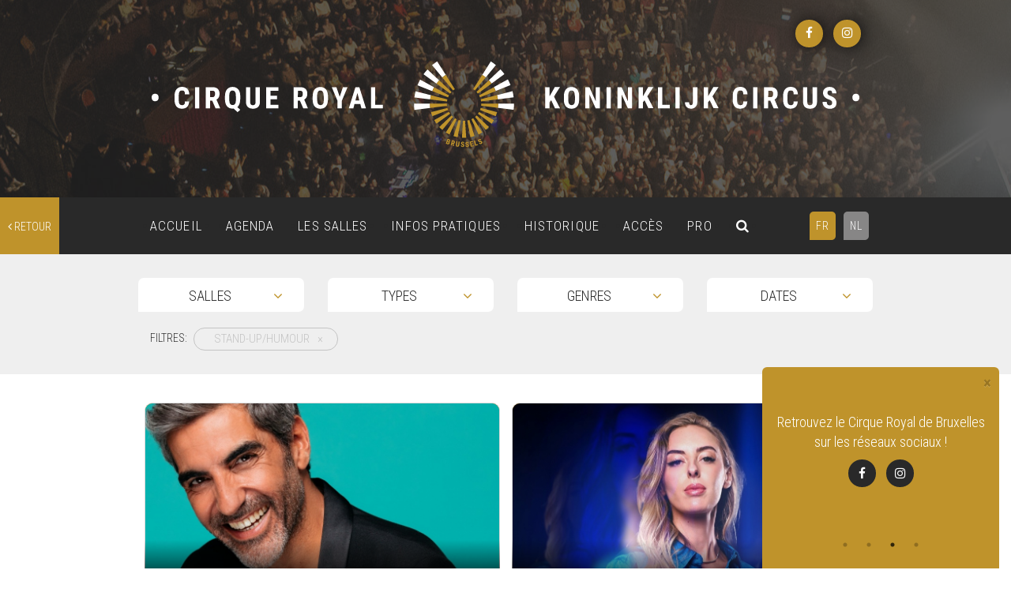

--- FILE ---
content_type: text/html; charset=UTF-8
request_url: https://www.cirque-royal-bruxelles.be/agenda?filterType=type&filterValue=Stand-up%2FHumour
body_size: 25507
content:
<!doctype html >
<html lang="fr" itemtype="http://schema.org/Event"
>
<head>
    <meta name="google-site-verification" content="21LXhmyAuwTh3qNvNHIZH02WJnyGEyAx9ZYKPf4H-EI" />
    <!-- Google Tag Manager -->
    <script>(function(w,d,s,l,i){w[l]=w[l]||[];w[l].push({'gtm.start':
    new Date().getTime(),event:'gtm.js'});var f=d.getElementsByTagName(s)[0],
    j=d.createElement(s),dl=l!='dataLayer'?'&l='+l:'';j.async=true;j.src=
    'https://www.googletagmanager.com/gtm.js?id='+i+dl;f.parentNode.insertBefore(j,f);
    })(window,document,'script','dataLayer','GTM-NMRK25D');</script>
    <!-- End Google Tag Manager -->
    <meta name="google-site-verification" content="E2upMXTqZuo9DQfnOCYGYA1mU8FBMvw195nXa5GzGXw" />
    <meta charset="utf-8">
    <meta http-equiv="X-UA-Compatible" content="IE=edge">
    <meta name="viewport" content="width=device-width, initial-scale=1">
    <title> Agenda
</title>
    <meta name="description" content="Agenda des événements du Cirque Royal
" />
    <meta name="keywords" content="Concert, Cirque Royal, Koninklijk Circus, salle de concert, Bruxelles">
    <!-- Bootstrap -->
    <link href="https://maxcdn.bootstrapcdn.com/bootstrap/3.3.7/css/bootstrap.min.css" rel="stylesheet" integrity="sha384-BVYiiSIFeK1dGmJRAkycuHAHRg32OmUcww7on3RYdg4Va+PmSTsz/K68vbdEjh4u" crossorigin="anonymous">
    <link rel="stylesheet" href="https://www.cirque-royal-bruxelles.be/scss/style.css?v=552" />
    <link rel="stylesheet" href="https://www.cirque-royal-bruxelles.be/scss/adds.css?v=225" />
    <!-- PLUGIN SLICK-->
    <link rel="stylesheet" href="https://www.cirque-royal-bruxelles.be/plugins/slick/slick.css">
    <link rel="stylesheet" href="https://www.cirque-royal-bruxelles.be/plugins/slick/slick-theme.css">

    <link href="https://fonts.googleapis.com/css?family=Roboto+Condensed:300,700" rel="stylesheet">
    <link rel="stylesheet" href="https://cdnjs.cloudflare.com/ajax/libs/font-awesome/4.7.0/css/font-awesome.min.css">
    <!-- SweetAlert -->
    <link rel="stylesheet" href="https://cdnjs.cloudflare.com/ajax/libs/sweetalert/1.1.3/sweetalert.min.css"/>
    <!--FullCalendar-->
    <link rel="stylesheet" href="https://www.cirque-royal-bruxelles.be/plugins/fullcalendar/fullcalendar.css">

      <link rel="stylesheet" href="https://www.cirque-royal-bruxelles.be/plugins/jquery.fancybox.min.css">

       <!-- Smoke -->
    <link href="https://www.cirque-royal-bruxelles.be/plugins/smoke/css/smoke.min.css" rel="stylesheet">

    <link rel="icon" type="image/ico" href="https://www.cirque-royal-bruxelles.be/medias/vectors/favicon.ico" />
    <link rel="apple-touch-icon" sizes="57x57" href="https://www.cirque-royal-bruxelles.be/medias/vectors/apple-icon-57x57.png">
    <link rel="apple-touch-icon" sizes="60x60" href="https://www.cirque-royal-bruxelles.be/medias/vectors/apple-icon-60x60.png">
    <link rel="apple-touch-icon" sizes="72x72" href="https://www.cirque-royal-bruxelles.be/medias/vectors/apple-icon-72x72.png">
    <link rel="apple-touch-icon" sizes="76x76" href="https://www.cirque-royal-bruxelles.be/medias/vectors/apple-icon-76x76.png">
    <link rel="apple-touch-icon" sizes="114x114" href="https://www.cirque-royal-bruxelles.be/medias/vectors/apple-icon-114x114.png">
    <link rel="apple-touch-icon" sizes="120x120" href="https://www.cirque-royal-bruxelles.be/medias/vectors/apple-icon-120x120.png">
    <link rel="apple-touch-icon" sizes="144x144" href="https://www.cirque-royal-bruxelles.be/medias/vectors/apple-icon-144x144.png">
    <link rel="apple-touch-icon" sizes="152x152" href="https://www.cirque-royal-bruxelles.be/medias/vectors/apple-icon-152x152.png">
    <link rel="apple-touch-icon" sizes="180x180" href="https://www.cirque-royal-bruxelles.be/medias/vectors/apple-icon-180x180.png">
    <link rel="icon" type="image/png" sizes="192x192" href="https://www.cirque-royal-bruxelles.be/medias/vectors/android-icon-192x192.png">
    <link rel="icon" type="image/png" sizes="32x32" href="https://www.cirque-royal-bruxelles.be/medias/vectors/favicon-32x32.png">
    <link rel="icon" type="image/png" sizes="96x96" href="https://www.cirque-royal-bruxelles.be/medias/vectors/favicon-96x96.png">
    <link rel="icon" type="image/png" sizes="16x16" href="https://www.cirque-royal-bruxelles.be/medias/vectors/favicon-16x16.png">
    <meta name="msapplication-TileColor" content="#ffffff">
    <meta name="msapplication-TileImage" content="/ms-icon-144x144.png">
    <meta name="theme-color" content="#ffffff">

    
    <meta property="og:type" content="business.business">
    <meta property="og:title" content="Cirque royal">
    <meta property="og:url" content="https://cirqueroyalbruxelles.be/">
    <meta property="og:image" content="https://cirqueroyalbruxelles.be/uploads/cirque_royal.jpg">
    <meta property="og:image:alt" content="Image du Cirque royal">
    <meta property="og:description" content="CIRQUE ROYAL - salle de spectacle située à Bruxelles">
    <meta property="business:contact_data:street_address" content="Rue de l'Enseignement 81">
    <meta property="business:contact_data:locality" content="Bruxelles">
    <meta property="business:contact_data:region" content="">
    <meta property="business:contact_data:postal_code" content="1000">
    <meta property="business:contact_data:country_name" content="Belgium">


    
    <style>
        .text-club {
            line-height: 17px;
            top: 36px;
            width: 177px;
            height: 50px;
            position: absolute;
            left: -38px;
            text-align: center;
            color: white;
            padding-top: 7px;
            text-transform: uppercase;
            font-size: 18px;
            z-index: 1;
            font-weight: bold;
            -webkit-transform: rotate(-45deg);
            -moz-transform: rotate(-45deg);
            -ms-transform: rotate(-45deg);
            -o-transform: rotate(-45deg);
        }
        .club:before {
            content: '';
            display: block;
            background-image: url('https://www.cirque-royal-bruxelles.be/img/THECLUB.png');
            background-repeat: no-repeat;
            background-position: center center;
            -webkit-background-size: 100px;
            background-size: 100px;
            background-color: rgba(255,255,255, .9);
            font-weight: bold !important;
            top: 28px;
            width: 214px;
            height: 50px;
            position: absolute;
            z-index: +1;
            left: -48px;
            text-align: center;
            color: white;
            text-transform: uppercase;
            font-size: 18px;
            -webkit-transform: rotate(-45deg);
            -moz-transform: rotate(-45deg);
            -ms-transform: rotate(-45deg);
            -o-transform: rotate(-45deg);
            transform: rotate(-45deg);
        }
    </style>
<!-- Facebook Pixel Code -->
    <script>
        !function(f,b,e,v,n,t,s){if(f.fbq)return;n=f.fbq=function(){n.callMethod?
            n.callMethod.apply(n,arguments):n.queue.push(arguments)};if(!f._fbq)f._fbq=n;
            n.push=n;n.loaded=!0;n.version='2.0';n.queue=[];t=b.createElement(e);t.async=!0;
            t.src=v;s=b.getElementsByTagName(e)[0];s.parentNode.insertBefore(t,s)}(window,
            document,'script','https://connect.facebook.net/en_US/fbevents.js');
        fbq('init', '1642395372677728');
        fbq('track', 'PageView');
        fbq('track', 'ViewContent');

    </script>

</head>
<body id="top">
<noscript><img height="1" width="1" style="display:none"
               src="https://www.facebook.com/tr?id=1642395372677728&ev=PageView&noscript=1"
    /></noscript>
  <!-- Google Tag Manager (noscript) -->
  <noscript><iframe src="https://www.googletagmanager.com/ns.html?id=GTM-NMRK25D"
  height="0" width="0" style="display:none;visibility:hidden"></iframe></noscript>
  <!-- End Google Tag Manager (noscript) -->


        <header  >

            <!--Banner-->
                    <!-- /L'évènement du jour -->
            <section class="header-banner">
                <div class="container noGoutters">
                    <ul style="z-index: 500;" class="rs-container">
                      <li><a class="rs-btn" href="https://www.facebook.com/cirqueroyalbruxsel/" target="_blank"><i class="fa fa-facebook-f"></i></a></li>
                      <li><a class="rs-btn" href="https://www.instagram.com/cirqueroyalbruxsel/" target="_blank"><i class="fa fa-instagram"></i></a></li>
                    </ul>
                    <figure class="hidden-sm hidden-xs col-md-12 ">
                        <img class="col-xs-12" src="https://www.cirque-royal-bruxelles.be/medias/vectors/logo-cirque-royal.svg" alt="Cirque Royal">
                    </figure>
                    <figure class="col-xs-12 noGoutters hidden-md hidden-lg">
                        <img class="col-xs-12 noGoutters" src="https://www.cirque-royal-bruxelles.be/medias/vectors/logo_mobile.svg" alt="Cirque Royal">
                    </figure>
                </div>
            </section>
            <!-- /Banner -->
            <!--./Banner-->

            <!--Menu Principal-->
            <section id="navigationContainer" class="geo"><!-- navigation -->
                            <nav role="navigation" class="navbar navbar-default affix-top" data-spy="affix" data-offset-top="250">
                        <a id="retour" href="https://www.cirque-royal-bruxelles.be"><i class="fa fa-angle-left"></i>
                                                            retour
                                                        </a>

                                <div class="container noGoutters">

            <div class="navbar-header">
                <button type="button" class="navbar-toggle collapsed" data-toggle="collapse" data-target="#menu" aria-expanded="false">
                    <span class="sr-only">Toggle navigation</span>
                    <span class="icon-bar"></span>
                    <span class="icon-bar"></span>
                    <span class="icon-bar"></span>
                </button>
            </div>

            <div class="collapse navbar-collapse text-center" id="menu">

                <ul class="nav navbar-nav lang-nav  pull-right">

                                            <li>
                            <a rel="alternate" hreflang="fr"  class="active"   href="https://www.cirque-royal-bruxelles.be/fr/agenda?filterType=type&amp;filterValue=Stand-up%2FHumour">
                                FR
                            </a>
                        </li>                         <li>
                            <a rel="alternate" hreflang="nl"   href="https://www.cirque-royal-bruxelles.be/nl/agenda?filterType=type&amp;filterValue=Stand-up%2FHumour">
                                NL
                            </a>
                        </li>                    
                </ul>
                <ul class="main-nav nav navbar-nav pull-left">
                    <li><a href="https://www.cirque-royal-bruxelles.be">ACCUEIL</a></li>
                    <li><a href="https://www.cirque-royal-bruxelles.be/agenda">AGENDA</a></li>
                    <li><a href="https://www.cirque-royal-bruxelles.be/les-salles">LES SALLES</a></li>
                    <li><a href="https://www.cirque-royal-bruxelles.be/infos-pratiques">INFOS PRATIQUES</a></li>
                    <li><a href="https://www.cirque-royal-bruxelles.be/historique">HISTORIQUE</a></li>
                
                    

                    <li><a href="https://www.cirque-royal-bruxelles.be/acces">ACCÈS</a></li>
                    <li><a href="https://www.cirque-royal-bruxelles.be/espace-info">PRO</a></li>
                    <li><a href="#"  id="searchButton"><i class="fa fa-search"></i></a></li>
                </ul>

                <!-- RS MOBILE -->
                <ul class="rs-container">
                    <li><a target="_blank" class="rs-btn" href="https://www.facebook.com/cirqueroyalbruxsel/" target="_blank"><i class="fa fa-facebook-f"></i></a></li>
                    <li><a target="_blank" class="rs-btn" href="https://www.instagram.com/cirqueroyalbruxsel/" target="_blank"><i class="fa fa-instagram"></i></a></li>
                </ul>

            </div><!-- /.navbar-collapse -->

        </div><!-- /.container-fluid -->
    </nav>
</section><!-- .navigation -->
            <!--./Menu Principal-->

                     <!-- Barre de recherche -->
             <div id="search">
            <form id="formSearchEvent" method="post" action="https://www.cirque-royal-bruxelles.be/recherche">
              <input type="hidden" name="_token" value="mGv2j9Fu0oumFgbOXw1ziOmuXi51od4HPKTiG2Jn">                <div class="form-group">
                    <label>
                        <a href="#">
                            <svg id="cross" version="1.1" xmlns="http://www.w3.org/2000/svg" x="0px" y="0px" viewBox="0 0 50 50">
                                <style type="text/css">
                                    .st0{fill:none;stroke:#FFFFFF;stroke-width:4;stroke-miterlimit:10;}
                                </style>
                                <line class="st0" x1="1.5" y1="1.5" x2="48.5" y2="48.5"/>
                                <line class="st0" x1="48.5" y1="1.5" x2="1.5" y2="48.5"/>
                            </svg>
                        </a>
                        <span>Rechercher un artiste</span>
                    </label>
                        <input id="eventId" name="eventId" type="hidden" value="">
                    <input type="search" class="form-control" autocomplete="off" data-provide="typeahead" id="searchInput" name="search" placeholder="Entrez votre recherche">
                    <button type="submit" class="btn btn-primary"><i class="fa fa-search"></i></button>
                </div>
            </form>
        </div>
        <!-- ./Barre de recherche -->


        </header>

        
        <!--contenu principal-->
        <style>
    .ab:after {
        content: '';
        display: block;
        background: #c62323;
        font-weight: bold !important;
        top: 28px;
        width: 214px;
        height: 50px;
        position: absolute;
        right: -48px;
        text-align: center;
        color: white;
        text-transform: uppercase;
        font-size: 18px;
        -webkit-transform: rotate(45deg);
        -moz-transform: rotate(45deg);
        -ms-transform: rotate(45deg);
        -o-transform: rotate(45deg);
        transform: rotate(45deg);
    }
</style>
<main id="home">

    <section class="container-fluid noGoutters mediumBackground">
        
        <div class="filtreslist container noGoutters space-top-xs">

                                    
            
            <div id="menu-salles" class="btn-group col-xs-12 col-sm-3 space-top-xs">
                <button type="button" class="btn btn-filtre dropdown-toggle col-xs-12 mFont text-uppercase" data-toggle="dropdown" aria-haspopup="true" aria-expanded="false">

                    <span class="col-xs-10 noGoutters"> Salles</span>
                    <span class="col-xs-2 noGoutters"><i class="fa fa-angle-down"></i></span>
                    <span class="sr-only">Toggle Dropdown</span>

                </button>
                <ul class="dropdown-menu" style="column-count: 1!important;">
                                                                                <li class="checkbox">
                        <label>
                            <input name="salles[]" class="filtres" type="checkbox" data-type="salle" value="Cirque Royal"> Cirque Royal <span>(160)</span>
                        </label>
                    </li>
                                                            <li class="checkbox">
                        <label>
                            <input name="salles[]" class="filtres" type="checkbox" data-type="salle" value="The Club"> The Club <span>(9)</span>
                        </label>
                    </li>
                                    </ul>
            </div>
            

            <!--Types-->
            <div id="menu-types" class="btn-group col-xs-12 col-sm-3 space-top-xs">
                <button type="button" class="btn btn-filtre dropdown-toggle col-xs-12 mFont text-uppercase" data-toggle="dropdown" aria-haspopup="true" aria-expanded="false">

                    <span class="col-xs-10 noGoutters"> Types</span>
                    <span class="col-xs-2 noGoutters"><i class="fa fa-angle-down"></i></span>
                    <span class="sr-only">Toggle Dropdown</span>

                </button>

                <ul class="dropdown-menu">

                                        
                                        <li class="checkbox">
                        <label>
                            <input
                                
                            name="types[]" class="filtres" type="checkbox" data-type="type" value="Concert"> Concert <span>(95)</span>
                        </label>
                    </li>
                    
                    
                                        
                    
                    
                                        
                                        <li class="checkbox">
                        <label>
                            <input
                                
                            name="types[]" class="filtres" type="checkbox" data-type="type" value="Danse"> Danse <span>(24)</span>
                        </label>
                    </li>
                    
                    
                                        
                                        <li class="checkbox">
                        <label>
                            <input
                                
                            name="types[]" class="filtres" type="checkbox" data-type="type" value="Spectacles familiaux"> Spectacles familiaux <span>(2)</span>
                        </label>
                    </li>
                    
                    
                                        
                    
                    
                                        
                                        <li class="checkbox">
                        <label>
                            <input
                                                            checked
                            
                            name="types[]" class="filtres" type="checkbox" data-type="type" value="Stand-up/Humour"> Stand-up/Humour <span>(53)</span>
                        </label>
                    </li>
                    
                    
                                        
                                        <li class="checkbox">
                        <label>
                            <input
                                
                            name="types[]" class="filtres" type="checkbox" data-type="type" value="Théâtre"> Théâtre <span>(4)</span>
                        </label>
                    </li>
                    
                    
                    
                </ul>
            </div>
            <!--./types-->

            <!--genres-->
            <div id="menu-genres" class="btn-group col-xs-12 col-sm-3 space-top-xs">

                <button type="button" class="btn btn-filtre dropdown-toggle col-xs-12 mFont text-uppercase" data-toggle="dropdown" aria-haspopup="true" aria-expanded="false">
                    <span class="col-xs-10 noGoutters">Genres</span>
                    <span class="col-xs-2 noGoutters"><i class="fa fa-angle-down"></i></span>
                    <span class="sr-only">Toggle Dropdown</span>
                </button>

                <ul class="dropdown-menu">

                                        
                    
                    <li class="checkbox">
                        <label>
                            <input class="filtres" name="genres[]" type="checkbox" data-type="genre" value="Anglophone"> Anglophone <span>(6)</span>
                        </label>
                    </li>
                                                            
                    
                    <li class="checkbox">
                        <label>
                            <input class="filtres" name="genres[]" type="checkbox" data-type="genre" value="Chanson française"> Chanson française <span>(32)</span>
                        </label>
                    </li>
                                                            
                                                            
                                                            
                    
                    <li class="checkbox">
                        <label>
                            <input class="filtres" name="genres[]" type="checkbox" data-type="genre" value="Classique"> Classique <span>(15)</span>
                        </label>
                    </li>
                                                            
                                                            
                    
                    <li class="checkbox">
                        <label>
                            <input class="filtres" name="genres[]" type="checkbox" data-type="genre" value="Conférence"> Conférence <span>(1)</span>
                        </label>
                    </li>
                                                            
                    
                    <li class="checkbox">
                        <label>
                            <input class="filtres" name="genres[]" type="checkbox" data-type="genre" value="Contemporain"> Contemporain <span>(19)</span>
                        </label>
                    </li>
                                                            
                                                            
                                                            
                                                            
                                                            
                    
                    <li class="checkbox">
                        <label>
                            <input class="filtres" name="genres[]" type="checkbox" data-type="genre" value="Jeune public"> Jeune public <span>(2)</span>
                        </label>
                    </li>
                                                            
                                                            
                    
                    <li class="checkbox">
                        <label>
                            <input class="filtres" name="genres[]" type="checkbox" data-type="genre" value="Magie"> Magie <span>(1)</span>
                        </label>
                    </li>
                                                            
                                                            
                    
                    <li class="checkbox">
                        <label>
                            <input class="filtres" name="genres[]" type="checkbox" data-type="genre" value="Néerlandais"> Néerlandais <span>(2)</span>
                        </label>
                    </li>
                                                            
                    
                    <li class="checkbox">
                        <label>
                            <input class="filtres" name="genres[]" type="checkbox" data-type="genre" value="One man/woman show"> One man/woman show <span>(53)</span>
                        </label>
                    </li>
                                                            
                    
                    <li class="checkbox">
                        <label>
                            <input class="filtres" name="genres[]" type="checkbox" data-type="genre" value="Pop Rock"> Pop Rock <span>(86)</span>
                        </label>
                    </li>
                                                            
                                                            
                                                            
                                                            
                    
                    <li class="checkbox">
                        <label>
                            <input class="filtres" name="genres[]" type="checkbox" data-type="genre" value="Tribute"> Tribute <span>(13)</span>
                        </label>
                    </li>
                                                        </ul>
            </div>
            <!--/.genres-->

            <!--Mois-->
            <div id="menu-calendrier" class="btn-group col-xs-12 col-sm-3 space-top-xs">
                <button type="button" class="btn btn-filtre dropdown-toggle col-xs-12 mFont text-uppercase" data-toggle="dropdown" aria-haspopup="true" aria-expanded="false">
                    <span class="col-xs-10 noGoutters">

                                                DATES
                        
                    </span>
                    <span class="col-xs-2 noGoutters"><i class="fa fa-angle-down"></i></span>
                    <span class="sr-only">Toggle Dropdown</span>
                </button>

                <ul class="dropdown-menu">

                                        
                    <li class="checkbox">
                        <label>
                            <input
                                
                            name="mois[]" class="filtres" type="checkbox" data-type="mois" value="01-2026" >

                            janvier 2026 <span>(11)</span>

                        </label>
                    </li>

                    

                                        
                    <li class="checkbox">
                        <label>
                            <input
                                
                            name="mois[]" class="filtres" type="checkbox" data-type="mois" value="02-2026" >

                            février 2026 <span>(23)</span>

                        </label>
                    </li>

                    

                                        
                    <li class="checkbox">
                        <label>
                            <input
                                
                            name="mois[]" class="filtres" type="checkbox" data-type="mois" value="03-2026" >

                            mars 2026 <span>(26)</span>

                        </label>
                    </li>

                    

                                        
                    <li class="checkbox">
                        <label>
                            <input
                                
                            name="mois[]" class="filtres" type="checkbox" data-type="mois" value="04-2026" >

                            avril 2026 <span>(25)</span>

                        </label>
                    </li>

                    

                                        
                    <li class="checkbox">
                        <label>
                            <input
                                
                            name="mois[]" class="filtres" type="checkbox" data-type="mois" value="05-2026" >

                            mai 2026 <span>(17)</span>

                        </label>
                    </li>

                    

                                        
                    <li class="checkbox">
                        <label>
                            <input
                                
                            name="mois[]" class="filtres" type="checkbox" data-type="mois" value="06-2026" >

                            juin 2026 <span>(8)</span>

                        </label>
                    </li>

                    

                                        
                    <li class="checkbox">
                        <label>
                            <input
                                
                            name="mois[]" class="filtres" type="checkbox" data-type="mois" value="09-2026" >

                            septembre 2026 <span>(8)</span>

                        </label>
                    </li>

                    

                                        
                    <li class="checkbox">
                        <label>
                            <input
                                
                            name="mois[]" class="filtres" type="checkbox" data-type="mois" value="10-2026" >

                            octobre 2026 <span>(13)</span>

                        </label>
                    </li>

                    

                                        
                    <li class="checkbox">
                        <label>
                            <input
                                
                            name="mois[]" class="filtres" type="checkbox" data-type="mois" value="11-2026" >

                            novembre 2026 <span>(15)</span>

                        </label>
                    </li>

                    

                                        
                    <li class="checkbox">
                        <label>
                            <input
                                
                            name="mois[]" class="filtres" type="checkbox" data-type="mois" value="12-2026" >

                            décembre 2026 <span>(6)</span>

                        </label>
                    </li>

                    

                                        
                    <li class="checkbox">
                        <label>
                            <input
                                
                            name="mois[]" class="filtres" type="checkbox" data-type="mois" value="01-2027" >

                            janvier 2027 <span>(7)</span>

                        </label>
                    </li>

                    

                                        
                    <li class="checkbox">
                        <label>
                            <input
                                
                            name="mois[]" class="filtres" type="checkbox" data-type="mois" value="02-2027" >

                            février 2027 <span>(3)</span>

                        </label>
                    </li>

                    

                                        
                    <li class="checkbox">
                        <label>
                            <input
                                
                            name="mois[]" class="filtres" type="checkbox" data-type="mois" value="03-2027" >

                            mars 2027 <span>(2)</span>

                        </label>
                    </li>

                    

                                        
                    <li class="checkbox">
                        <label>
                            <input
                                
                            name="mois[]" class="filtres" type="checkbox" data-type="mois" value="04-2027" >

                            avril 2027 <span>(2)</span>

                        </label>
                    </li>

                    

                                        
                    <li class="checkbox">
                        <label>
                            <input
                                
                            name="mois[]" class="filtres" type="checkbox" data-type="mois" value="05-2027" >

                            mai 2027 <span>(2)</span>

                        </label>
                    </li>

                    

                                        
                    <li class="checkbox">
                        <label>
                            <input
                                
                            name="mois[]" class="filtres" type="checkbox" data-type="mois" value="06-2027" >

                            juin 2027 <span>(1)</span>

                        </label>
                    </li>

                    

                    
                </ul>
            </div>
            <!--./Mois-->

            <!-- filtres sélectionnés -->
            <div class="container filtreslist">

                <ul class="col-xs-12 filter-selected space-top-xs">
                    <!-- Fixe -->
                    <li id="listeFiltres" class="text-uppercase">Filtres:</li>
                    

                </ul>
            </div>
        </div>
    </section>

    <section id="section-agenda" class="container box-sm">
        <!--Liste d'évènements-->
        <div class="list-event col-xs-12 noGoutters">
                        
            
            
            
            <!-- évènement -->
            <figure class="col-xs-12 col-sm-6 space-bottom-xs">

                
                
                                <a class="col-xs-12 noGoutters    " href="https://www.cirque-royal-bruxelles.be/evenement/helmut-lotti-goes-classic-2026-01-18-1600">
                                        
                                        <img class="col-xs-12 noGoutters" src="https://www.cirque-royal-bruxelles.be/uploads/evenements/helmut-lotti-goes-classic-2026-01-18-1600_accueil_min_68356be5cdd40.jpeg" alt="">
                </a>


                                <figcaption class="float-content">
                    <a href="https://www.cirque-royal-bruxelles.be/evenement/helmut-lotti-goes-classic-2026-01-18-1600">
                        <span class="info ombre pull-left">

                            <h3>HELMUT LOTTI GOES CLASSIC
                                                                 <br><span class="add-artiste" style="">30 years anniversary edition</span>
                                                          </h3>



                                                        <h4 itemprop="startDate" content="18.01.2026">18.01.2026  - 16:00</h4>

                            

                        </span>
                    </a>

                    <div class="pull-right">
                        
                        
                        <a itemprop="priceCurrency" content="EUR" target="_blank" itemscope itemtype="http://schema.org/Offer" href="https://www.ticketmaster.be/event/1365999027?language=fr-be" class="btn btn-primary pull-right ">
                            TICKETS
                        </a>
                                                
                    </div>

                </figcaption>
            </figure>
            <!-- /évènement -->
                        
            
            
            
            <!-- évènement -->
            <figure class="col-xs-12 col-sm-6 space-bottom-xs">

                
                
                                <a class="col-xs-12 noGoutters   annule   " href="https://www.cirque-royal-bruxelles.be/evenement/buena-vista-orchestra-2026-01-20-2000">
                                                            <span class="text-annule">Annulé</span>
                    
                                        <img class="col-xs-12 noGoutters" src="https://www.cirque-royal-bruxelles.be/uploads/evenements/buena-vista-orchestra-2025-05-16-2000_accueil_min_67a9aefb7b560.jpeg" alt="">
                </a>


                                <figcaption class="float-content">
                    <a href="https://www.cirque-royal-bruxelles.be/evenement/buena-vista-orchestra-2026-01-20-2000">
                        <span class="info ombre pull-left">

                            <h3>BUENA VISTA ORCHESTRA
                                                            </h3>



                                                        <h4 itemprop="startDate" content="20.01.2026">20.01.2026 </h4>

                            

                        </span>
                    </a>

                    <div class="pull-right">
                                                <a href="https://www.cirque-royal-bruxelles.be/evenement/buena-vista-orchestra-2026-01-20-2000" class="btn btn-primary pull-right">
                            en savoir plus
                        </a>
                        
                    </div>

                </figcaption>
            </figure>
            <!-- /évènement -->
                        
            
            
            
            <!-- évènement -->
            <figure class="col-xs-12 col-sm-6 space-bottom-xs">

                
                
                                <a class="col-xs-12 noGoutters    " href="https://www.cirque-royal-bruxelles.be/evenement/boulevard-des-airs-2026-01-21-2000">
                                        
                                        <img class="col-xs-12 noGoutters" src="https://www.cirque-royal-bruxelles.be/uploads/evenements/boulevard-des-airs-2026-01-21-2000_accueil_min_69282165cc8bd.jpeg" alt="">
                </a>


                                <figcaption class="float-content">
                    <a href="https://www.cirque-royal-bruxelles.be/evenement/boulevard-des-airs-2026-01-21-2000">
                        <span class="info ombre pull-left">

                            <h3>BOULEVARD DES AIRS
                                                            </h3>



                                                        <h4 itemprop="startDate" content="21.01.2026">21.01.2026 </h4>

                            

                        </span>
                    </a>

                    <div class="pull-right">
                        
                        
                        <a itemprop="priceCurrency" content="EUR" target="_blank" itemscope itemtype="http://schema.org/Offer" href="https://www.ticketmaster.be/event/1374307983?language=fr-be" class="btn btn-primary pull-right ">
                            TICKETS
                        </a>
                                                
                    </div>

                </figcaption>
            </figure>
            <!-- /évènement -->
                        
            
            
            
            <!-- évènement -->
            <figure class="col-xs-12 col-sm-6 space-bottom-xs">

                
                
                                <a class="col-xs-12 noGoutters    " href="https://www.cirque-royal-bruxelles.be/evenement/vincent-delerm-2026-01-22-2000">
                                        
                                        <img class="col-xs-12 noGoutters" src="https://www.cirque-royal-bruxelles.be/uploads/evenements/vincent-delerm-2026-01-22-2000_accueil_min_67cac84b7aca7.jpeg" alt="">
                </a>


                                <figcaption class="float-content">
                    <a href="https://www.cirque-royal-bruxelles.be/evenement/vincent-delerm-2026-01-22-2000">
                        <span class="info ombre pull-left">

                            <h3>VINCENT DELERM
                                                            </h3>



                                                        <h4 itemprop="startDate" content="22.01.2026">22.01.2026 </h4>

                            

                        </span>
                    </a>

                    <div class="pull-right">
                        
                        
                        <a itemprop="priceCurrency" content="EUR" target="_blank" itemscope itemtype="http://schema.org/Offer" href="https://www.ticketmaster.be/event/188361332?language=fr-be" class="btn btn-primary pull-right ">
                            TICKETS
                        </a>
                                                
                    </div>

                </figcaption>
            </figure>
            <!-- /évènement -->
                        
            
            
            
            <!-- évènement -->
            <figure class="col-xs-12 col-sm-6 space-bottom-xs">

                
                
                                <a class="col-xs-12 noGoutters    " href="https://www.cirque-royal-bruxelles.be/evenement/thomas-dutronc-2026-01-23-2000">
                                        
                                        <img class="col-xs-12 noGoutters" src="https://www.cirque-royal-bruxelles.be/uploads/evenements/thomas-dutronc-2026-01-23-2000_accueil_min_67d97a1a5a20b.jpeg" alt="">
                </a>


                                <figcaption class="float-content">
                    <a href="https://www.cirque-royal-bruxelles.be/evenement/thomas-dutronc-2026-01-23-2000">
                        <span class="info ombre pull-left">

                            <h3>THOMAS DUTRONC
                                                            </h3>



                                                        <h4 itemprop="startDate" content="23.01.2026">23.01.2026 </h4>

                            

                        </span>
                    </a>

                    <div class="pull-right">
                        
                        
                        <a itemprop="priceCurrency" content="EUR" target="_blank" itemscope itemtype="http://schema.org/Offer" href="https://www.ticketmaster.be/event/144745769?language=fr-be" class="btn btn-primary pull-right ">
                            TICKETS
                        </a>
                                                
                    </div>

                </figcaption>
            </figure>
            <!-- /évènement -->
                        
            
            
            
            <!-- évènement -->
            <figure class="col-xs-12 col-sm-6 space-bottom-xs">

                
                
                                <a class="col-xs-12 noGoutters    " href="https://www.cirque-royal-bruxelles.be/evenement/carmina-burana-2026-01-24-1600">
                                        
                                        <img class="col-xs-12 noGoutters" src="https://www.cirque-royal-bruxelles.be/uploads/evenements/carmina-burana-2026-01-24-1600_accueil_min_6615363f74172.jpeg" alt="">
                </a>


                                <figcaption class="float-content">
                    <a href="https://www.cirque-royal-bruxelles.be/evenement/carmina-burana-2026-01-24-1600">
                        <span class="info ombre pull-left">

                            <h3>CARMINA BURANA
                                                            </h3>



                                                        <h4 itemprop="startDate" content="24.01.2026">24.01.2026  - 16:00</h4>

                            

                        </span>
                    </a>

                    <div class="pull-right">
                        
                        
                        <a itemprop="priceCurrency" content="EUR" target="_blank" itemscope itemtype="http://schema.org/Offer" href="https://www.ticketmaster.be/event/61211?language=fr-be" class="btn btn-primary pull-right ">
                            TICKETS
                        </a>
                                                
                    </div>

                </figcaption>
            </figure>
            <!-- /évènement -->
                        
            
            
            
            <!-- évènement -->
            <figure class="col-xs-12 col-sm-6 space-bottom-xs">

                
                
                                <a class="col-xs-12 noGoutters    " href="https://www.cirque-royal-bruxelles.be/evenement/carmina-burana-2026-01-24-2000">
                                        
                                        <img class="col-xs-12 noGoutters" src="https://www.cirque-royal-bruxelles.be/uploads/evenements/carmina-burana-2026-01-24-2000_accueil_min_6615365b04c41.jpeg" alt="">
                </a>


                                <figcaption class="float-content">
                    <a href="https://www.cirque-royal-bruxelles.be/evenement/carmina-burana-2026-01-24-2000">
                        <span class="info ombre pull-left">

                            <h3>CARMINA BURANA
                                                            </h3>



                                                        <h4 itemprop="startDate" content="24.01.2026">24.01.2026  - 20:00</h4>

                            

                        </span>
                    </a>

                    <div class="pull-right">
                        
                        
                        <a itemprop="priceCurrency" content="EUR" target="_blank" itemscope itemtype="http://schema.org/Offer" href="https://www.ticketmaster.be/event/61215?language=fr-be" class="btn btn-primary pull-right ">
                            TICKETS
                        </a>
                                                
                    </div>

                </figcaption>
            </figure>
            <!-- /évènement -->
                        
            
            
            
            <!-- évènement -->
            <figure class="col-xs-12 col-sm-6 space-bottom-xs">

                
                
                                <a class="col-xs-12 noGoutters    " href="https://www.cirque-royal-bruxelles.be/evenement/ary-abittan-2026-01-27-2000">
                                        
                                        <img class="col-xs-12 noGoutters" src="https://www.cirque-royal-bruxelles.be/uploads/evenements/ary-abittan-2026-01-27-2000_accueil_min_67d058a7e8b4e.jpeg" alt="">
                </a>


                                <figcaption class="float-content">
                    <a href="https://www.cirque-royal-bruxelles.be/evenement/ary-abittan-2026-01-27-2000">
                        <span class="info ombre pull-left">

                            <h3>ARY ABITTAN
                                                            </h3>



                                                        <h4 itemprop="startDate" content="27.01.2026">27.01.2026 </h4>

                            

                        </span>
                    </a>

                    <div class="pull-right">
                        
                        
                        <a itemprop="priceCurrency" content="EUR" target="_blank" itemscope itemtype="http://schema.org/Offer" href="https://www.ticketmaster.be/event/673305096" class="btn btn-primary pull-right ">
                            TICKETS
                        </a>
                                                
                    </div>

                </figcaption>
            </figure>
            <!-- /évènement -->
                        
            
            
            
            <!-- évènement -->
            <figure class="col-xs-12 col-sm-6 space-bottom-xs">

                
                
                                <a class="col-xs-12 noGoutters    " href="https://www.cirque-royal-bruxelles.be/evenement/meryem-benoua-2026-01-28-2000">
                                        
                                        <img class="col-xs-12 noGoutters" src="https://www.cirque-royal-bruxelles.be/uploads/evenements/meryem-benoua-2026-01-28-2000_accueil_min_677ae659d92ae.jpeg" alt="">
                </a>


                                <figcaption class="float-content">
                    <a href="https://www.cirque-royal-bruxelles.be/evenement/meryem-benoua-2026-01-28-2000">
                        <span class="info ombre pull-left">

                            <h3>MERYEM BENOUA
                                                            </h3>



                                                        <h4 itemprop="startDate" content="28.01.2026">28.01.2026 </h4>

                            

                        </span>
                    </a>

                    <div class="pull-right">
                        
                        
                        <a itemprop="priceCurrency" content="EUR" target="_blank" itemscope itemtype="http://schema.org/Offer" href="https://www.ticketmaster.be/event/833420615?language=fr-be" class="btn btn-primary pull-right ">
                            TICKETS
                        </a>
                                                
                    </div>

                </figcaption>
            </figure>
            <!-- /évènement -->
                        
            
            
            
            <!-- évènement -->
            <figure class="col-xs-12 col-sm-6 space-bottom-xs">

                
                
                                <a class="col-xs-12 noGoutters    " href="https://www.cirque-royal-bruxelles.be/evenement/miossec-2026-01-30-2000">
                                        
                                        <img class="col-xs-12 noGoutters" src="https://www.cirque-royal-bruxelles.be/uploads/evenements/miossec-2026-01-30-2000_accueil_min_682314746349b.jpeg" alt="">
                </a>


                                <figcaption class="float-content">
                    <a href="https://www.cirque-royal-bruxelles.be/evenement/miossec-2026-01-30-2000">
                        <span class="info ombre pull-left">

                            <h3>MIOSSEC
                                                            </h3>



                                                        <h4 itemprop="startDate" content="30.01.2026">30.01.2026 </h4>

                            

                        </span>
                    </a>

                    <div class="pull-right">
                        
                        
                        <a itemprop="priceCurrency" content="EUR" target="_blank" itemscope itemtype="http://schema.org/Offer" href="https://www.ticketmaster.be/event/877042411?language=fr-be" class="btn btn-primary pull-right ">
                            TICKETS
                        </a>
                                                
                    </div>

                </figcaption>
            </figure>
            <!-- /évènement -->
                        
            
            
            
            <!-- évènement -->
            <figure class="col-xs-12 col-sm-6 space-bottom-xs">

                
                
                                <a class="col-xs-12 noGoutters    " href="https://www.cirque-royal-bruxelles.be/evenement/dave-2026-01-31-2000">
                                        
                                        <img class="col-xs-12 noGoutters" src="https://www.cirque-royal-bruxelles.be/uploads/evenements/dave-2026-01-31-2000_accueil_min_68e37fbf3f3d4.jpeg" alt="">
                </a>


                                <figcaption class="float-content">
                    <a href="https://www.cirque-royal-bruxelles.be/evenement/dave-2026-01-31-2000">
                        <span class="info ombre pull-left">

                            <h3>DAVE
                                                            </h3>



                                                        <h4 itemprop="startDate" content="31.01.2026">31.01.2026 </h4>

                            

                        </span>
                    </a>

                    <div class="pull-right">
                        
                        
                        <a itemprop="priceCurrency" content="EUR" target="_blank" itemscope itemtype="http://schema.org/Offer" href="https://www.ticketmaster.be/event/1235874711?language=fr-be" class="btn btn-primary pull-right ">
                            TICKETS
                        </a>
                                                
                    </div>

                </figcaption>
            </figure>
            <!-- /évènement -->
                        
            
            
            
            <!-- évènement -->
            <figure class="col-xs-12 col-sm-6 space-bottom-xs">

                
                
                                <a class="col-xs-12 noGoutters    " href="https://www.cirque-royal-bruxelles.be/evenement/booder-2026-02-01-1700">
                                        
                                        <img class="col-xs-12 noGoutters" src="https://www.cirque-royal-bruxelles.be/uploads/evenements/booder-2026-02-01-1700_accueil_min_66741fd741709.jpeg" alt="">
                </a>


                                <figcaption class="float-content">
                    <a href="https://www.cirque-royal-bruxelles.be/evenement/booder-2026-02-01-1700">
                        <span class="info ombre pull-left">

                            <h3>BOODER
                                                            </h3>



                                                        <h4 itemprop="startDate" content="01.02.2026">01.02.2026  - 17:00</h4>

                            

                        </span>
                    </a>

                    <div class="pull-right">
                        
                        
                        <a itemprop="priceCurrency" content="EUR" target="_blank" itemscope itemtype="http://schema.org/Offer" href="https://www.ticketmaster.be/event/62233?language=fr-be" class="btn btn-primary pull-right ">
                            TICKETS
                        </a>
                                                
                    </div>

                </figcaption>
            </figure>
            <!-- /évènement -->
                        
            
            
            
            <!-- évènement -->
            <figure class="col-xs-12 col-sm-6 space-bottom-xs">

                
                
                                <a class="col-xs-12 noGoutters  club    " href="https://www.cirque-royal-bruxelles.be/evenement/gisele-2026-02-01-2000">
                                        <span class="text-club" style="display: none;">Au<br>Club</span>
                                        
                                        <img class="col-xs-12 noGoutters" src="https://www.cirque-royal-bruxelles.be/uploads/evenements/gisele-2026-02-01-2000_accueil_min_68f1f0be7c37b.png" alt="">
                </a>


                                <figcaption class="float-content">
                    <a href="https://www.cirque-royal-bruxelles.be/evenement/gisele-2026-02-01-2000">
                        <span class="info ombre pull-left">

                            <h3>GISÈLE
                                                                 <br><span class="add-artiste" style="">Too Much Love To Give – EP Release Show</span>
                                                          </h3>



                                                        <h4 itemprop="startDate" content="01.02.2026">01.02.2026 </h4>

                            

                        </span>
                    </a>

                    <div class="pull-right">
                        
                        
                        <a itemprop="priceCurrency" content="EUR" target="_blank" itemscope itemtype="http://schema.org/Offer" href="https://fienta.com/nl/gisele-cirque-royal" class="btn btn-primary pull-right ">
                            TICKETS
                        </a>
                                                
                    </div>

                </figcaption>
            </figure>
            <!-- /évènement -->
                        
            
            
            
            <!-- évènement -->
            <figure class="col-xs-12 col-sm-6 space-bottom-xs">

                
                
                                <a class="col-xs-12 noGoutters    " href="https://www.cirque-royal-bruxelles.be/evenement/comediablanca-2026-02-02-2000">
                                        
                                        <img class="col-xs-12 noGoutters" src="https://www.cirque-royal-bruxelles.be/uploads/evenements/comediablanca-2026-01-02-2000_accueil_min_69243cf8a50f0.jpeg" alt="">
                </a>


                                <figcaption class="float-content">
                    <a href="https://www.cirque-royal-bruxelles.be/evenement/comediablanca-2026-02-02-2000">
                        <span class="info ombre pull-left">

                            <h3>COMEDIABLANCA
                                                            </h3>



                                                        <h4 itemprop="startDate" content="02.02.2026">02.02.2026 </h4>

                            

                        </span>
                    </a>

                    <div class="pull-right">
                        
                        
                        <a itemprop="priceCurrency" content="EUR" target="_blank" itemscope itemtype="http://schema.org/Offer" href="https://www.ticketmaster.be/event/137299206?language=fr-be" class="btn btn-primary pull-right ">
                            TICKETS
                        </a>
                                                
                    </div>

                </figcaption>
            </figure>
            <!-- /évènement -->
                        
            
            
            
            <!-- évènement -->
            <figure class="col-xs-12 col-sm-6 space-bottom-xs">

                
                
                                <a class="col-xs-12 noGoutters    " href="https://www.cirque-royal-bruxelles.be/evenement/pietragalla-barbara-2026-02-03-2000">
                                        
                                        <img class="col-xs-12 noGoutters" src="https://www.cirque-royal-bruxelles.be/uploads/evenements/pietragalla-barbara-2026-02-03-2000_accueil_min_6765491fd77d5.jpeg" alt="">
                </a>


                                <figcaption class="float-content">
                    <a href="https://www.cirque-royal-bruxelles.be/evenement/pietragalla-barbara-2026-02-03-2000">
                        <span class="info ombre pull-left">

                            <h3>PIETRAGALLA BARBARA
                                                            </h3>



                                                        <h4 itemprop="startDate" content="03.02.2026">03.02.2026 </h4>

                            

                        </span>
                    </a>

                    <div class="pull-right">
                        
                        
                        <a itemprop="priceCurrency" content="EUR" target="_blank" itemscope itemtype="http://schema.org/Offer" href="https://www.ticketmaster.be/event/80552987?language=fr-be" class="btn btn-primary pull-right ">
                            TICKETS
                        </a>
                                                
                    </div>

                </figcaption>
            </figure>
            <!-- /évènement -->
                        
            
            
            
            <!-- évènement -->
            <figure class="col-xs-12 col-sm-6 space-bottom-xs">

                
                
                                <a class="col-xs-12 noGoutters    " href="https://www.cirque-royal-bruxelles.be/evenement/malik-bentalha-2026-02-04-2000">
                                        
                                        <img class="col-xs-12 noGoutters" src="https://www.cirque-royal-bruxelles.be/uploads/evenements/malik-bentalha-2026-02-04-2000_accueil_min_68cd0a5a2ee56.jpeg" alt="">
                </a>


                                <figcaption class="float-content">
                    <a href="https://www.cirque-royal-bruxelles.be/evenement/malik-bentalha-2026-02-04-2000">
                        <span class="info ombre pull-left">

                            <h3>MALIK BENTALHA
                                                            </h3>



                                                        <h4 itemprop="startDate" content="04.02.2026">04.02.2026 </h4>

                            

                        </span>
                    </a>

                    <div class="pull-right">
                        
                        
                        <a itemprop="priceCurrency" content="EUR" target="_blank" itemscope itemtype="http://schema.org/Offer" href="https://www.ticketmaster.be/event/558809978?language=fr-be" class="btn btn-primary pull-right ">
                            TICKETS
                        </a>
                                                
                    </div>

                </figcaption>
            </figure>
            <!-- /évènement -->
                        
            
            
            
            <!-- évènement -->
            <figure class="col-xs-12 col-sm-6 space-bottom-xs">

                
                
                                <a class="col-xs-12 noGoutters  club   complet   " href="https://www.cirque-royal-bruxelles.be/evenement/sarah-lele-friends-2026-02-05-1900">
                                        <span class="text-club" style="display: none;">Au<br>Club</span>
                                                            <span class="text-complet">Complet</span>
                    
                                        <img class="col-xs-12 noGoutters" src="https://www.cirque-royal-bruxelles.be/uploads/evenements/sarah-lele-friends-2026-02-05-1900_accueil_min_69303ed84ffa0.jpeg" alt="">
                </a>


                                <figcaption class="float-content">
                    <a href="https://www.cirque-royal-bruxelles.be/evenement/sarah-lele-friends-2026-02-05-1900">
                        <span class="info ombre pull-left">

                            <h3>SARAH LÉLÉ &amp; FRIENDS
                                                            </h3>



                                                        <h4 itemprop="startDate" content="05.02.2026">05.02.2026  - 19:00</h4>

                            

                        </span>
                    </a>

                    <div class="pull-right">
                                                <a href="https://www.cirque-royal-bruxelles.be/evenement/sarah-lele-friends-2026-02-05-1900" class="btn btn-primary pull-right">
                            en savoir plus
                        </a>
                        
                    </div>

                </figcaption>
            </figure>
            <!-- /évènement -->
                        
            
            
            
            <!-- évènement -->
            <figure class="col-xs-12 col-sm-6 space-bottom-xs">

                
                
                                <a class="col-xs-12 noGoutters    " href="https://www.cirque-royal-bruxelles.be/evenement/linh-2026-02-05-2000">
                                        
                                        <img class="col-xs-12 noGoutters" src="https://www.cirque-royal-bruxelles.be/uploads/evenements/linh-2026-02-05-2000_accueil_min_68b94a608e5ef.jpeg" alt="">
                </a>


                                <figcaption class="float-content">
                    <a href="https://www.cirque-royal-bruxelles.be/evenement/linh-2026-02-05-2000">
                        <span class="info ombre pull-left">

                            <h3>LINH
                                                            </h3>



                                                        <h4 itemprop="startDate" content="05.02.2026">05.02.2026 </h4>

                            

                        </span>
                    </a>

                    <div class="pull-right">
                        
                        
                        <a itemprop="priceCurrency" content="EUR" target="_blank" itemscope itemtype="http://schema.org/Offer" href="https://www.ticketmaster.be/event/1514356208?language=fr-be" class="btn btn-primary pull-right ">
                            TICKETS
                        </a>
                                                
                    </div>

                </figcaption>
            </figure>
            <!-- /évènement -->
                        
            
            
            
            <!-- évènement -->
            <figure class="col-xs-12 col-sm-6 space-bottom-xs">

                
                
                                <a class="col-xs-12 noGoutters    " href="https://www.cirque-royal-bruxelles.be/evenement/michel-jonasz-2026-02-07-2000">
                                        
                                        <img class="col-xs-12 noGoutters" src="https://www.cirque-royal-bruxelles.be/uploads/evenements/michel-jonasz-2026-02-07-2000_accueil_min_66ab7d13cf5ee.jpeg" alt="">
                </a>


                                <figcaption class="float-content">
                    <a href="https://www.cirque-royal-bruxelles.be/evenement/michel-jonasz-2026-02-07-2000">
                        <span class="info ombre pull-left">

                            <h3>MICHEL JONASZ
                                                            </h3>



                                                        <h4 itemprop="startDate" content="07.02.2026">07.02.2026 </h4>

                            

                        </span>
                    </a>

                    <div class="pull-right">
                        
                        
                        <a itemprop="priceCurrency" content="EUR" target="_blank" itemscope itemtype="http://schema.org/Offer" href="https://www.ticketmaster.be/event/63861?language=fr-be" class="btn btn-primary pull-right ">
                            TICKETS
                        </a>
                                                
                    </div>

                </figcaption>
            </figure>
            <!-- /évènement -->
                        
            
            
            
            <!-- évènement -->
            <figure class="col-xs-12 col-sm-6 space-bottom-xs">

                
                
                                <a class="col-xs-12 noGoutters   complet   " href="https://www.cirque-royal-bruxelles.be/evenement/didier-laloy-symphonic-guests-2026-02-08-1800">
                                                            <span class="text-complet">Complet</span>
                    
                                        <img class="col-xs-12 noGoutters" src="https://www.cirque-royal-bruxelles.be/uploads/evenements/didier-laloy-symphonic-guests-2025-06-08-2000_accueil_min_683037826c5f0.jpeg" alt="">
                </a>


                                <figcaption class="float-content">
                    <a href="https://www.cirque-royal-bruxelles.be/evenement/didier-laloy-symphonic-guests-2026-02-08-1800">
                        <span class="info ombre pull-left">

                            <h3>DIDIER LALOY SYMPHONIC &amp; GUESTS
                                                            </h3>



                                                        <h4 itemprop="startDate" content="08.02.2026">08.02.2026  - 18:00</h4>

                            

                        </span>
                    </a>

                    <div class="pull-right">
                                                <a href="https://www.cirque-royal-bruxelles.be/evenement/didier-laloy-symphonic-guests-2026-02-08-1800" class="btn btn-primary pull-right">
                            en savoir plus
                        </a>
                        
                    </div>

                </figcaption>
            </figure>
            <!-- /évènement -->
                        
            
            
            
            <!-- évènement -->
            <figure class="col-xs-12 col-sm-6 space-bottom-xs">

                
                
                                <a class="col-xs-12 noGoutters   last   " href="https://www.cirque-royal-bruxelles.be/evenement/elena-nagapetyan-2026-02-10-2000">
                                                            <span class="text-last">Derniers<br> tickets</span>

                    
                                        <img class="col-xs-12 noGoutters" src="https://www.cirque-royal-bruxelles.be/uploads/evenements/elena-nagapetyan-2024-09-22-1900_accueil_min_6606b9699ad47.jpeg" alt="">
                </a>


                                <figcaption class="float-content">
                    <a href="https://www.cirque-royal-bruxelles.be/evenement/elena-nagapetyan-2026-02-10-2000">
                        <span class="info ombre pull-left">

                            <h3>ELENA NAGAPETYAN
                                                            </h3>



                                                        <h4 itemprop="startDate" content="10.02.2026">10.02.2026 </h4>

                            

                        </span>
                    </a>

                    <div class="pull-right">
                        
                        
                        <a itemprop="priceCurrency" content="EUR" target="_blank" itemscope itemtype="http://schema.org/Offer" href="https://www.ticketmaster.be/event/1406837661?language=fr-be" class="btn btn-primary pull-right ">
                            TICKETS
                        </a>
                                                
                    </div>

                </figcaption>
            </figure>
            <!-- /évènement -->
                        
            
            
            
            <!-- évènement -->
            <figure class="col-xs-12 col-sm-6 space-bottom-xs">

                
                
                                <a class="col-xs-12 noGoutters    " href="https://www.cirque-royal-bruxelles.be/evenement/twilight-to-your-eternity-2026-02-13-2000">
                                        
                                        <img class="col-xs-12 noGoutters" src="https://www.cirque-royal-bruxelles.be/uploads/evenements/twilight-2026-02-13-2000_accueil_min_6914650ec8db1.jpeg" alt="">
                </a>


                                <figcaption class="float-content">
                    <a href="https://www.cirque-royal-bruxelles.be/evenement/twilight-to-your-eternity-2026-02-13-2000">
                        <span class="info ombre pull-left">

                            <h3>TWILIGHT TO YOUR ETERNITY
                                                            </h3>



                                                        <h4 itemprop="startDate" content="13.02.2026">13.02.2026 </h4>

                            

                        </span>
                    </a>

                    <div class="pull-right">
                        
                        
                        <a itemprop="priceCurrency" content="EUR" target="_blank" itemscope itemtype="http://schema.org/Offer" href="https://www.ticketmaster.be/event/twilight-to-your-eternity-tickets/2064720928?language=fr-be" class="btn btn-primary pull-right ">
                            TICKETS
                        </a>
                                                
                    </div>

                </figcaption>
            </figure>
            <!-- /évènement -->
                        
            
            
            
            <!-- évènement -->
            <figure class="col-xs-12 col-sm-6 space-bottom-xs">

                
                
                                <a class="col-xs-12 noGoutters    " href="https://www.cirque-royal-bruxelles.be/evenement/casse-noisette-2026-02-14-2000">
                                        
                                        <img class="col-xs-12 noGoutters" src="https://www.cirque-royal-bruxelles.be/uploads/evenements/casse-noisette-2026-02-14-2000_accueil_min_6734a65ed68f6.jpeg" alt="">
                </a>


                                <figcaption class="float-content">
                    <a href="https://www.cirque-royal-bruxelles.be/evenement/casse-noisette-2026-02-14-2000">
                        <span class="info ombre pull-left">

                            <h3>CASSE-NOISETTE
                                                            </h3>



                                                        <h4 itemprop="startDate" content="14.02.2026">14.02.2026 </h4>

                            

                        </span>
                    </a>

                    <div class="pull-right">
                        
                        
                        <a itemprop="priceCurrency" content="EUR" target="_blank" itemscope itemtype="http://schema.org/Offer" href="https://www.ticketmaster.be/event/casse-noisette-ballet-et-orchestre-billets/64631?language=fr-be" class="btn btn-primary pull-right ">
                            TICKETS
                        </a>
                                                
                    </div>

                </figcaption>
            </figure>
            <!-- /évènement -->
                        
            
            
            
            <!-- évènement -->
            <figure class="col-xs-12 col-sm-6 space-bottom-xs">

                
                
                                <a class="col-xs-12 noGoutters    " href="https://www.cirque-royal-bruxelles.be/evenement/casse-noisette-2026-02-15-1400">
                                        
                                        <img class="col-xs-12 noGoutters" src="https://www.cirque-royal-bruxelles.be/uploads/evenements/casse-noisette-2026-02-14-2000_accueil_min_6734a65ed68f6.jpeg" alt="">
                </a>


                                <figcaption class="float-content">
                    <a href="https://www.cirque-royal-bruxelles.be/evenement/casse-noisette-2026-02-15-1400">
                        <span class="info ombre pull-left">

                            <h3>CASSE-NOISETTE
                                                            </h3>



                                                        <h4 itemprop="startDate" content="15.02.2026">15.02.2026  - 14:00</h4>

                            

                        </span>
                    </a>

                    <div class="pull-right">
                        
                        
                        <a itemprop="priceCurrency" content="EUR" target="_blank" itemscope itemtype="http://schema.org/Offer" href="https://www.ticketmaster.be/event/casse-noisette-ballet-et-orchestre-billets/64635?language=fr-be" class="btn btn-primary pull-right ">
                            TICKETS
                        </a>
                                                
                    </div>

                </figcaption>
            </figure>
            <!-- /évènement -->
                        
            
            
            
            <!-- évènement -->
            <figure class="col-xs-12 col-sm-6 space-bottom-xs">

                
                
                                <a class="col-xs-12 noGoutters    " href="https://www.cirque-royal-bruxelles.be/evenement/christian-loffler-2026-02-17-2000">
                                        
                                        <img class="col-xs-12 noGoutters" src="https://www.cirque-royal-bruxelles.be/uploads/evenements/christian-loffler-2026-02-17-2000_accueil_min_68d2aca17ac4a.jpeg" alt="">
                </a>


                                <figcaption class="float-content">
                    <a href="https://www.cirque-royal-bruxelles.be/evenement/christian-loffler-2026-02-17-2000">
                        <span class="info ombre pull-left">

                            <h3>CHRISTIAN LÖFFLER
                                                            </h3>



                                                        <h4 itemprop="startDate" content="17.02.2026">17.02.2026 </h4>

                            

                        </span>
                    </a>

                    <div class="pull-right">
                        
                        
                        <a itemprop="priceCurrency" content="EUR" target="_blank" itemscope itemtype="http://schema.org/Offer" href="https://www.ticketmaster.be/event/794692096?language=fr-be" class="btn btn-primary pull-right ">
                            TICKETS
                        </a>
                                                
                    </div>

                </figcaption>
            </figure>
            <!-- /évènement -->
                        
            
            
            
            <!-- évènement -->
            <figure class="col-xs-12 col-sm-6 space-bottom-xs">

                
                
                                <a class="col-xs-12 noGoutters    " href="https://www.cirque-royal-bruxelles.be/evenement/the-bootleg-beatles-2026-02-19-2000">
                                        
                                        <img class="col-xs-12 noGoutters" src="https://www.cirque-royal-bruxelles.be/uploads/evenements/the-bootleg-beatles-2026-02-19-2000_accueil_min_67ea3fcbd1f3d.jpeg" alt="">
                </a>


                                <figcaption class="float-content">
                    <a href="https://www.cirque-royal-bruxelles.be/evenement/the-bootleg-beatles-2026-02-19-2000">
                        <span class="info ombre pull-left">

                            <h3>THE BOOTLEG BEATLES
                                                            </h3>



                                                        <h4 itemprop="startDate" content="19.02.2026">19.02.2026 </h4>

                            

                        </span>
                    </a>

                    <div class="pull-right">
                        
                        
                        <a itemprop="priceCurrency" content="EUR" target="_blank" itemscope itemtype="http://schema.org/Offer" href="https://www.ticketmaster.be/event/1740458095?language=fr-be" class="btn btn-primary pull-right ">
                            TICKETS
                        </a>
                                                
                    </div>

                </figcaption>
            </figure>
            <!-- /évènement -->
                        
            
            
            
            <!-- évènement -->
            <figure class="col-xs-12 col-sm-6 space-bottom-xs">

                
                
                                <a class="col-xs-12 noGoutters    " href="https://www.cirque-royal-bruxelles.be/evenement/messmer-2026-02-21-2000">
                                        
                                        <img class="col-xs-12 noGoutters" src="https://www.cirque-royal-bruxelles.be/uploads/evenements/messmer-2025-02-07-2000_accueil_min_6570d7d7be334.jpeg" alt="">
                </a>


                                <figcaption class="float-content">
                    <a href="https://www.cirque-royal-bruxelles.be/evenement/messmer-2026-02-21-2000">
                        <span class="info ombre pull-left">

                            <h3>MESSMER
                                                            </h3>



                                                        <h4 itemprop="startDate" content="21.02.2026">21.02.2026 </h4>

                            

                        </span>
                    </a>

                    <div class="pull-right">
                        
                        
                        <a itemprop="priceCurrency" content="EUR" target="_blank" itemscope itemtype="http://schema.org/Offer" href="https://www.ticketmaster.be/event/779308702?language=fr-be" class="btn btn-primary pull-right ">
                            TICKETS
                        </a>
                                                
                    </div>

                </figcaption>
            </figure>
            <!-- /évènement -->
                        
            
            
            
            <!-- évènement -->
            <figure class="col-xs-12 col-sm-6 space-bottom-xs">

                
                
                                <a class="col-xs-12 noGoutters  club    " href="https://www.cirque-royal-bruxelles.be/evenement/jonathan-roy-2026-02-23-1830">
                                        <span class="text-club" style="display: none;">Au<br>Club</span>
                                        
                                        <img class="col-xs-12 noGoutters" src="https://www.cirque-royal-bruxelles.be/uploads/evenements/jonathan-roy-2026-02-23-1845_accueil_min_6925f8103b4a0.jpeg" alt="">
                </a>


                                <figcaption class="float-content">
                    <a href="https://www.cirque-royal-bruxelles.be/evenement/jonathan-roy-2026-02-23-1830">
                        <span class="info ombre pull-left">

                            <h3>JONATHAN ROY
                                                            </h3>



                                                        <h4 itemprop="startDate" content="23.02.2026">23.02.2026  - 18:30</h4>

                            

                        </span>
                    </a>

                    <div class="pull-right">
                        
                        
                        <a itemprop="priceCurrency" content="EUR" target="_blank" itemscope itemtype="http://schema.org/Offer" href="https://www.ticketmaster.be/event/1148355719?language=fr-be" class="btn btn-primary pull-right ">
                            TICKETS
                        </a>
                                                
                    </div>

                </figcaption>
            </figure>
            <!-- /évènement -->
                        
            
            
            
            <!-- évènement -->
            <figure class="col-xs-12 col-sm-6 space-bottom-xs">

                
                
                                <a class="col-xs-12 noGoutters    " href="https://www.cirque-royal-bruxelles.be/evenement/stephan-eicher-2026-02-23-2000">
                                        
                                        <img class="col-xs-12 noGoutters" src="https://www.cirque-royal-bruxelles.be/uploads/evenements/stephan-eicher-2026-02-23-2000_accueil_min_69428640974c4.jpeg" alt="">
                </a>


                                <figcaption class="float-content">
                    <a href="https://www.cirque-royal-bruxelles.be/evenement/stephan-eicher-2026-02-23-2000">
                        <span class="info ombre pull-left">

                            <h3>STEPHAN EICHER
                                                            </h3>



                                                        <h4 itemprop="startDate" content="23.02.2026">23.02.2026 </h4>

                            

                        </span>
                    </a>

                    <div class="pull-right">
                        
                        
                        <a itemprop="priceCurrency" content="EUR" target="_blank" itemscope itemtype="http://schema.org/Offer" href="https://www.ticketmaster.be/event/748556716?language=fr-be" class="btn btn-primary pull-right ">
                            TICKETS
                        </a>
                                                
                    </div>

                </figcaption>
            </figure>
            <!-- /évènement -->
                        
            
            
            
            <!-- évènement -->
            <figure class="col-xs-12 col-sm-6 space-bottom-xs">

                
                
                                <a class="col-xs-12 noGoutters    " href="https://www.cirque-royal-bruxelles.be/evenement/stephan-eicher-2026-02-24-2000">
                                        
                                        <img class="col-xs-12 noGoutters" src="https://www.cirque-royal-bruxelles.be/uploads/evenements/stephan-eicher-2026-02-24-2000_accueil_min_6942865447839.jpeg" alt="">
                </a>


                                <figcaption class="float-content">
                    <a href="https://www.cirque-royal-bruxelles.be/evenement/stephan-eicher-2026-02-24-2000">
                        <span class="info ombre pull-left">

                            <h3>STEPHAN EICHER
                                                            </h3>



                                                        <h4 itemprop="startDate" content="24.02.2026">24.02.2026 </h4>

                            

                        </span>
                    </a>

                    <div class="pull-right">
                        
                        
                        <a itemprop="priceCurrency" content="EUR" target="_blank" itemscope itemtype="http://schema.org/Offer" href="https://www.ticketmaster.be/event/2082190716?language=fr-be" class="btn btn-primary pull-right ">
                            TICKETS
                        </a>
                                                
                    </div>

                </figcaption>
            </figure>
            <!-- /évènement -->
                        
            
            
            
            <!-- évènement -->
            <figure class="col-xs-12 col-sm-6 space-bottom-xs">

                
                
                                <a class="col-xs-12 noGoutters    " href="https://www.cirque-royal-bruxelles.be/evenement/zaho-2026-02-25-2000">
                                        
                                        <img class="col-xs-12 noGoutters" src="https://www.cirque-royal-bruxelles.be/uploads/evenements/zaho-2026-02-25-2000_accueil_min_68482e7c02f09.png" alt="">
                </a>


                                <figcaption class="float-content">
                    <a href="https://www.cirque-royal-bruxelles.be/evenement/zaho-2026-02-25-2000">
                        <span class="info ombre pull-left">

                            <h3>ZAHO
                                                            </h3>



                                                        <h4 itemprop="startDate" content="25.02.2026">25.02.2026 </h4>

                            

                        </span>
                    </a>

                    <div class="pull-right">
                        
                        
                        <a itemprop="priceCurrency" content="EUR" target="_blank" itemscope itemtype="http://schema.org/Offer" href="https://www.ticketmaster.be/event/1856685501?language=fr-be" class="btn btn-primary pull-right ">
                            TICKETS
                        </a>
                                                
                    </div>

                </figcaption>
            </figure>
            <!-- /évènement -->
                        
            
            
            
            <!-- évènement -->
            <figure class="col-xs-12 col-sm-6 space-bottom-xs">

                
                
                                <a class="col-xs-12 noGoutters   complet   " href="https://www.cirque-royal-bruxelles.be/evenement/laurent-voulzy-2026-02-26-2000">
                                                            <span class="text-complet">Complet</span>
                    
                                        <img class="col-xs-12 noGoutters" src="https://www.cirque-royal-bruxelles.be/uploads/evenements/laurent-voulzy-2026-02-26-2000_accueil_min_680353cbb4c61.jpeg" alt="">
                </a>


                                <figcaption class="float-content">
                    <a href="https://www.cirque-royal-bruxelles.be/evenement/laurent-voulzy-2026-02-26-2000">
                        <span class="info ombre pull-left">

                            <h3>LAURENT VOULZY
                                                            </h3>



                                                        <h4 itemprop="startDate" content="26.02.2026">26.02.2026 </h4>

                            

                        </span>
                    </a>

                    <div class="pull-right">
                                                <a href="https://www.cirque-royal-bruxelles.be/evenement/laurent-voulzy-2026-02-26-2000" class="btn btn-primary pull-right">
                            en savoir plus
                        </a>
                        
                    </div>

                </figcaption>
            </figure>
            <!-- /évènement -->
                        
            
            
            
            <!-- évènement -->
            <figure class="col-xs-12 col-sm-6 space-bottom-xs">

                
                
                                <a class="col-xs-12 noGoutters    " href="https://www.cirque-royal-bruxelles.be/evenement/garou-2026-02-27-2000">
                                        
                                        <img class="col-xs-12 noGoutters" src="https://www.cirque-royal-bruxelles.be/uploads/evenements/garou-2026-02-27-2000_accueil_min_67f666259ad4e.png" alt="">
                </a>


                                <figcaption class="float-content">
                    <a href="https://www.cirque-royal-bruxelles.be/evenement/garou-2026-02-27-2000">
                        <span class="info ombre pull-left">

                            <h3>GAROU
                                                            </h3>



                                                        <h4 itemprop="startDate" content="27.02.2026">27.02.2026 </h4>

                            

                        </span>
                    </a>

                    <div class="pull-right">
                        
                        
                        <a itemprop="priceCurrency" content="EUR" target="_blank" itemscope itemtype="http://schema.org/Offer" href="https://www.ticketmaster.be/event/174393260?language=fr-be" class="btn btn-primary pull-right ">
                            TICKETS
                        </a>
                                                
                    </div>

                </figcaption>
            </figure>
            <!-- /évènement -->
                        
            
            
            
            <!-- évènement -->
            <figure class="col-xs-12 col-sm-6 space-bottom-xs">

                
                
                                <a class="col-xs-12 noGoutters    " href="https://www.cirque-royal-bruxelles.be/evenement/garou-2026-02-28-2000">
                                        
                                        <img class="col-xs-12 noGoutters" src="https://www.cirque-royal-bruxelles.be/uploads/evenements/garou-2026-02-27-2000_accueil_min_67f666259ad4e.png" alt="">
                </a>


                                <figcaption class="float-content">
                    <a href="https://www.cirque-royal-bruxelles.be/evenement/garou-2026-02-28-2000">
                        <span class="info ombre pull-left">

                            <h3>GAROU
                                                            </h3>



                                                        <h4 itemprop="startDate" content="28.02.2026">28.02.2026 </h4>

                            

                        </span>
                    </a>

                    <div class="pull-right">
                        
                        
                        <a itemprop="priceCurrency" content="EUR" target="_blank" itemscope itemtype="http://schema.org/Offer" href="https://www.ticketmaster.be/event/garou-solo-billets/456598037?language=fr-be" class="btn btn-primary pull-right ">
                            TICKETS
                        </a>
                                                
                    </div>

                </figcaption>
            </figure>
            <!-- /évènement -->
                        
            
            
            
            <!-- évènement -->
            <figure class="col-xs-12 col-sm-6 space-bottom-xs">

                
                
                                <a class="col-xs-12 noGoutters    " href="https://www.cirque-royal-bruxelles.be/evenement/mary-candies-2026-03-01-1500">
                                        
                                        <img class="col-xs-12 noGoutters" src="https://www.cirque-royal-bruxelles.be/uploads/evenements/mary-candies-2026-03-01-1500_accueil_min_67e3edfcdb63d.jpeg" alt="">
                </a>


                                <figcaption class="float-content">
                    <a href="https://www.cirque-royal-bruxelles.be/evenement/mary-candies-2026-03-01-1500">
                        <span class="info ombre pull-left">

                            <h3>MARY CANDIES
                                                                 <br><span class="add-artiste" style="">La Grande Aventure</span>
                                                          </h3>



                                                        <h4 itemprop="startDate" content="01.03.2026">01.03.2026  - 15:00</h4>

                            

                        </span>
                    </a>

                    <div class="pull-right">
                        
                        
                        <a itemprop="priceCurrency" content="EUR" target="_blank" itemscope itemtype="http://schema.org/Offer" href="https://show-marycandies.ticketlive.be/selection?language=fr" class="btn btn-primary pull-right ">
                            TICKETS
                        </a>
                                                
                    </div>

                </figcaption>
            </figure>
            <!-- /évènement -->
                        
            
            
            
            <!-- évènement -->
            <figure class="col-xs-12 col-sm-6 space-bottom-xs">

                
                
                                <a class="col-xs-12 noGoutters    " href="https://www.cirque-royal-bruxelles.be/evenement/angelo-branduardi-2026-03-03-2000">
                                        
                                        <img class="col-xs-12 noGoutters" src="https://www.cirque-royal-bruxelles.be/uploads/evenements/angelo-branduardi-2026-03-03-2000_accueil_min_6808d4c64e1b5.jpeg" alt="">
                </a>


                                <figcaption class="float-content">
                    <a href="https://www.cirque-royal-bruxelles.be/evenement/angelo-branduardi-2026-03-03-2000">
                        <span class="info ombre pull-left">

                            <h3>ANGELO BRANDUARDI
                                                            </h3>



                                                        <h4 itemprop="startDate" content="03.03.2026">03.03.2026 </h4>

                            

                        </span>
                    </a>

                    <div class="pull-right">
                        
                        
                        <a itemprop="priceCurrency" content="EUR" target="_blank" itemscope itemtype="http://schema.org/Offer" href="https://www.ticketmaster.be/event/102921805?language=fr-be" class="btn btn-primary pull-right ">
                            TICKETS
                        </a>
                                                
                    </div>

                </figcaption>
            </figure>
            <!-- /évènement -->
                        
            
            
            
            <!-- évènement -->
            <figure class="col-xs-12 col-sm-6 space-bottom-xs">

                
                
                                <a class="col-xs-12 noGoutters    " href="https://www.cirque-royal-bruxelles.be/evenement/dara-o-briain-2026-03-04-2000">
                                        
                                        <img class="col-xs-12 noGoutters" src="https://www.cirque-royal-bruxelles.be/uploads/evenements/dara-o-briain-2026-03-04-2000_accueil_min_684c06d82ebbb.jpeg" alt="">
                </a>


                                <figcaption class="float-content">
                    <a href="https://www.cirque-royal-bruxelles.be/evenement/dara-o-briain-2026-03-04-2000">
                        <span class="info ombre pull-left">

                            <h3>DARA Ó BRIAIN
                                                            </h3>



                                                        <h4 itemprop="startDate" content="04.03.2026">04.03.2026 </h4>

                            

                        </span>
                    </a>

                    <div class="pull-right">
                        
                        
                        <a itemprop="priceCurrency" content="EUR" target="_blank" itemscope itemtype="http://schema.org/Offer" href="https://www.ticketmaster.be/event/1751341672?language=fr-be" class="btn btn-primary pull-right ">
                            TICKETS
                        </a>
                                                
                    </div>

                </figcaption>
            </figure>
            <!-- /évènement -->
                        
            
            
            
            <!-- évènement -->
            <figure class="col-xs-12 col-sm-6 space-bottom-xs">

                
                
                                <a class="col-xs-12 noGoutters    " href="https://www.cirque-royal-bruxelles.be/evenement/superbus-2026-03-06-2000">
                                        
                                        <img class="col-xs-12 noGoutters" src="https://www.cirque-royal-bruxelles.be/uploads/evenements/superbus-2026-03-09-2000_accueil_min_68e76a93e696e.jpeg" alt="">
                </a>


                                <figcaption class="float-content">
                    <a href="https://www.cirque-royal-bruxelles.be/evenement/superbus-2026-03-06-2000">
                        <span class="info ombre pull-left">

                            <h3>SUPERBUS
                                                            </h3>



                                                        <h4 itemprop="startDate" content="06.03.2026">06.03.2026 </h4>

                            

                        </span>
                    </a>

                    <div class="pull-right">
                        
                        
                        <a itemprop="priceCurrency" content="EUR" target="_blank" itemscope itemtype="http://schema.org/Offer" href="https://my.weezevent.com/superbus-1" class="btn btn-primary pull-right ">
                            TICKETS
                        </a>
                                                
                    </div>

                </figcaption>
            </figure>
            <!-- /évènement -->
                        
            
            
            
            <!-- évènement -->
            <figure class="col-xs-12 col-sm-6 space-bottom-xs">

                
                
                                <a class="col-xs-12 noGoutters    " href="https://www.cirque-royal-bruxelles.be/evenement/felix-radu-2026-03-07-2000">
                                        
                                        <img class="col-xs-12 noGoutters" src="https://www.cirque-royal-bruxelles.be/uploads/evenements/felix-radu-2026-03-07-2000_accueil_min_68ef9541d47ea.jpeg" alt="">
                </a>


                                <figcaption class="float-content">
                    <a href="https://www.cirque-royal-bruxelles.be/evenement/felix-radu-2026-03-07-2000">
                        <span class="info ombre pull-left">

                            <h3>FÉLIX RADU
                                                            </h3>



                                                        <h4 itemprop="startDate" content="07.03.2026">07.03.2026 </h4>

                            

                        </span>
                    </a>

                    <div class="pull-right">
                        
                        
                        <a itemprop="priceCurrency" content="EUR" target="_blank" itemscope itemtype="http://schema.org/Offer" href="https://show-felixradu.ticketlive.be/selection?language=fr" class="btn btn-primary pull-right ">
                            TICKETS
                        </a>
                                                
                    </div>

                </figcaption>
            </figure>
            <!-- /évènement -->
                        
            
            
            
            <!-- évènement -->
            <figure class="col-xs-12 col-sm-6 space-bottom-xs">

                
                
                                <a class="col-xs-12 noGoutters    " href="https://www.cirque-royal-bruxelles.be/evenement/tony-carreira-2026-03-08-1600">
                                        
                                        <img class="col-xs-12 noGoutters" src="https://www.cirque-royal-bruxelles.be/uploads/evenements/tony-carreira-2026-03-08-1600_accueil_min_67ff94109b85f.jpeg" alt="">
                </a>


                                <figcaption class="float-content">
                    <a href="https://www.cirque-royal-bruxelles.be/evenement/tony-carreira-2026-03-08-1600">
                        <span class="info ombre pull-left">

                            <h3>TONY CARREIRA
                                                            </h3>



                                                        <h4 itemprop="startDate" content="08.03.2026">08.03.2026  - 16:00</h4>

                            

                        </span>
                    </a>

                    <div class="pull-right">
                        
                        
                        <a itemprop="priceCurrency" content="EUR" target="_blank" itemscope itemtype="http://schema.org/Offer" href="https://www.ticketmaster.be/event/tony-carreira-billets/2018320394?language=fr-be" class="btn btn-primary pull-right ">
                            TICKETS
                        </a>
                                                
                    </div>

                </figcaption>
            </figure>
            <!-- /évènement -->
                        
            
            
            
            <!-- évènement -->
            <figure class="col-xs-12 col-sm-6 space-bottom-xs">

                
                
                                <a class="col-xs-12 noGoutters    " href="https://www.cirque-royal-bruxelles.be/evenement/the-australian-pink-floyd-show-2026-03-09-2000">
                                        
                                        <img class="col-xs-12 noGoutters" src="https://www.cirque-royal-bruxelles.be/uploads/evenements/the-australian-pink-floyd-show-2026-03-09-2000_accueil_min_68273ccc6aeff.jpeg" alt="">
                </a>


                                <figcaption class="float-content">
                    <a href="https://www.cirque-royal-bruxelles.be/evenement/the-australian-pink-floyd-show-2026-03-09-2000">
                        <span class="info ombre pull-left">

                            <h3>THE AUSTRALIAN PINK FLOYD SHOW
                                                            </h3>



                                                        <h4 itemprop="startDate" content="09.03.2026">09.03.2026 </h4>

                            

                        </span>
                    </a>

                    <div class="pull-right">
                        
                        
                        <a itemprop="priceCurrency" content="EUR" target="_blank" itemscope itemtype="http://schema.org/Offer" href="https://www.ticketmaster.be/event/678629602?language=fr-be" class="btn btn-primary pull-right ">
                            TICKETS
                        </a>
                                                
                    </div>

                </figcaption>
            </figure>
            <!-- /évènement -->
                        
            
            
            
            <!-- évènement -->
            <figure class="col-xs-12 col-sm-6 space-bottom-xs">

                
                
                                <a class="col-xs-12 noGoutters    " href="https://www.cirque-royal-bruxelles.be/evenement/sebastien-tellier-2026-03-10-2000">
                                        
                                        <img class="col-xs-12 noGoutters" src="https://www.cirque-royal-bruxelles.be/uploads/evenements/sebastien-tellier-2026-03-10-2000_accueil_min_68ecc1bb534f5.jpeg" alt="">
                </a>


                                <figcaption class="float-content">
                    <a href="https://www.cirque-royal-bruxelles.be/evenement/sebastien-tellier-2026-03-10-2000">
                        <span class="info ombre pull-left">

                            <h3>SÉBASTIEN TELLIER
                                                            </h3>



                                                        <h4 itemprop="startDate" content="10.03.2026">10.03.2026 </h4>

                            

                        </span>
                    </a>

                    <div class="pull-right">
                        
                        
                        <a itemprop="priceCurrency" content="EUR" target="_blank" itemscope itemtype="http://schema.org/Offer" href="https://concert-sebastientellier.ticketlive.be/selection?language=fr" class="btn btn-primary pull-right ">
                            TICKETS
                        </a>
                                                
                    </div>

                </figcaption>
            </figure>
            <!-- /évènement -->
                        
            
            
            
            <!-- évènement -->
            <figure class="col-xs-12 col-sm-6 space-bottom-xs">

                
                
                                <a class="col-xs-12 noGoutters    " href="https://www.cirque-royal-bruxelles.be/evenement/julien-lieb-2026-03-11-2000">
                                        
                                        <img class="col-xs-12 noGoutters" src="https://www.cirque-royal-bruxelles.be/uploads/evenements/julien-lieb-2026-03-11-2000_accueil_min_6891ef8bd4996.jpeg" alt="">
                </a>


                                <figcaption class="float-content">
                    <a href="https://www.cirque-royal-bruxelles.be/evenement/julien-lieb-2026-03-11-2000">
                        <span class="info ombre pull-left">

                            <h3>JULIEN LIEB
                                                            </h3>



                                                        <h4 itemprop="startDate" content="11.03.2026">11.03.2026 </h4>

                            

                        </span>
                    </a>

                    <div class="pull-right">
                        
                        
                        <a itemprop="priceCurrency" content="EUR" target="_blank" itemscope itemtype="http://schema.org/Offer" href="https://www.ticketmaster.be/event/1468439728?language=fr-be" class="btn btn-primary pull-right ">
                            TICKETS
                        </a>
                                                
                    </div>

                </figcaption>
            </figure>
            <!-- /évènement -->
                        
            
            
            
            <!-- évènement -->
            <figure class="col-xs-12 col-sm-6 space-bottom-xs">

                
                
                                <a class="col-xs-12 noGoutters    " href="https://www.cirque-royal-bruxelles.be/evenement/benjamin-biolay-2026-03-13-2000">
                                        
                                        <img class="col-xs-12 noGoutters" src="https://www.cirque-royal-bruxelles.be/uploads/evenements/benjamin-biolay-2026-03-13-2000_accueil_min_6858427e48646.jpeg" alt="">
                </a>


                                <figcaption class="float-content">
                    <a href="https://www.cirque-royal-bruxelles.be/evenement/benjamin-biolay-2026-03-13-2000">
                        <span class="info ombre pull-left">

                            <h3>BENJAMIN BIOLAY
                                                            </h3>



                                                        <h4 itemprop="startDate" content="13.03.2026">13.03.2026 </h4>

                            

                        </span>
                    </a>

                    <div class="pull-right">
                        
                        
                        <a itemprop="priceCurrency" content="EUR" target="_blank" itemscope itemtype="http://schema.org/Offer" href="https://www.ticketmaster.be/event/131985824?language=fr-be" class="btn btn-primary pull-right ">
                            TICKETS
                        </a>
                                                
                    </div>

                </figcaption>
            </figure>
            <!-- /évènement -->
                        
            
            
            
            <!-- évènement -->
            <figure class="col-xs-12 col-sm-6 space-bottom-xs">

                
                
                                <a class="col-xs-12 noGoutters    " href="https://www.cirque-royal-bruxelles.be/evenement/mind2mode-2026-03-14-2000">
                                        
                                        <img class="col-xs-12 noGoutters" src="https://www.cirque-royal-bruxelles.be/uploads/evenements/mind2mode-2026-03-14-2000_accueil_min_6797df69a21ec.jpeg" alt="">
                </a>


                                <figcaption class="float-content">
                    <a href="https://www.cirque-royal-bruxelles.be/evenement/mind2mode-2026-03-14-2000">
                        <span class="info ombre pull-left">

                            <h3>MIND2MODE
                                                            </h3>



                                                        <h4 itemprop="startDate" content="14.03.2026">14.03.2026 </h4>

                            

                        </span>
                    </a>

                    <div class="pull-right">
                        
                        
                        <a itemprop="priceCurrency" content="EUR" target="_blank" itemscope itemtype="http://schema.org/Offer" href="https://concert-mind2mode-cr.ticketlive.be/selection?language=fr" class="btn btn-primary pull-right ">
                            TICKETS
                        </a>
                                                
                    </div>

                </figcaption>
            </figure>
            <!-- /évènement -->
                        
            
            
            
            <!-- évènement -->
            <figure class="col-xs-12 col-sm-6 space-bottom-xs">

                
                
                                <a class="col-xs-12 noGoutters    " href="https://www.cirque-royal-bruxelles.be/evenement/henri-des-2026-03-15-1600">
                                        
                                        <img class="col-xs-12 noGoutters" src="https://www.cirque-royal-bruxelles.be/uploads/evenements/henri-des-2026-03-15-1600_accueil_min_683447128c57b.png" alt="">
                </a>


                                <figcaption class="float-content">
                    <a href="https://www.cirque-royal-bruxelles.be/evenement/henri-des-2026-03-15-1600">
                        <span class="info ombre pull-left">

                            <h3>HENRI DÈS
                                                            </h3>



                                                        <h4 itemprop="startDate" content="15.03.2026">15.03.2026  - 16:00</h4>

                            

                        </span>
                    </a>

                    <div class="pull-right">
                        
                        
                        <a itemprop="priceCurrency" content="EUR" target="_blank" itemscope itemtype="http://schema.org/Offer" href="https://shop.utick.net/?pos=SHADOWTOLIVE&amp;module=ACTIVITYSERIEDETAILS&amp;s=0DEE49E0-A30C-17E8-0BD0-277D8618A6FE" class="btn btn-primary pull-right ">
                            TICKETS
                        </a>
                                                
                    </div>

                </figcaption>
            </figure>
            <!-- /évènement -->
                        
            
            
            
            <!-- évènement -->
            <figure class="col-xs-12 col-sm-6 space-bottom-xs">

                
                
                                <a class="col-xs-12 noGoutters  club    " href="https://www.cirque-royal-bruxelles.be/evenement/dea-matrona-2026-03-15-2000">
                                        <span class="text-club" style="display: none;">Au<br>Club</span>
                                        
                                        <img class="col-xs-12 noGoutters" src="https://www.cirque-royal-bruxelles.be/uploads/evenements/dea-matrona-2026-03-15-2000_accueil_min_6911a5824341a.png" alt="">
                </a>


                                <figcaption class="float-content">
                    <a href="https://www.cirque-royal-bruxelles.be/evenement/dea-matrona-2026-03-15-2000">
                        <span class="info ombre pull-left">

                            <h3>DEA MATRONA
                                                            </h3>



                                                        <h4 itemprop="startDate" content="15.03.2026">15.03.2026 </h4>

                            

                        </span>
                    </a>

                    <div class="pull-right">
                        
                        
                        <a itemprop="priceCurrency" content="EUR" target="_blank" itemscope itemtype="http://schema.org/Offer" href="https://www.ticketmaster.be/event/1589819452?language=fr-be" class="btn btn-primary pull-right ">
                            TICKETS
                        </a>
                                                
                    </div>

                </figcaption>
            </figure>
            <!-- /évènement -->
                        
            
            
            
            <!-- évènement -->
            <figure class="col-xs-12 col-sm-6 space-bottom-xs">

                
                
                                <a class="col-xs-12 noGoutters    " href="https://www.cirque-royal-bruxelles.be/evenement/the-divine-comedy-2026-03-17-2000">
                                        
                                        <img class="col-xs-12 noGoutters" src="https://www.cirque-royal-bruxelles.be/uploads/evenements/the-divine-comedy-2026-03-17-2000_accueil_min_68273bd501a2b.jpeg" alt="">
                </a>


                                <figcaption class="float-content">
                    <a href="https://www.cirque-royal-bruxelles.be/evenement/the-divine-comedy-2026-03-17-2000">
                        <span class="info ombre pull-left">

                            <h3>THE DIVINE COMEDY
                                                            </h3>



                                                        <h4 itemprop="startDate" content="17.03.2026">17.03.2026 </h4>

                            

                        </span>
                    </a>

                    <div class="pull-right">
                        
                        
                        <a itemprop="priceCurrency" content="EUR" target="_blank" itemscope itemtype="http://schema.org/Offer" href="https://www.ticketmaster.be/event/2063831856?language=fr-be" class="btn btn-primary pull-right ">
                            TICKETS
                        </a>
                                                
                    </div>

                </figcaption>
            </figure>
            <!-- /évènement -->
                        
            
            
            
            <!-- évènement -->
            <figure class="col-xs-12 col-sm-6 space-bottom-xs">

                
                
                                <a class="col-xs-12 noGoutters    " href="https://www.cirque-royal-bruxelles.be/evenement/franjo-2026-03-18-2000">
                                        
                                        <img class="col-xs-12 noGoutters" src="https://www.cirque-royal-bruxelles.be/uploads/evenements/franjo-2025-04-11-2000_accueil_min_65a93a1aa810c.jpeg" alt="">
                </a>


                                <figcaption class="float-content">
                    <a href="https://www.cirque-royal-bruxelles.be/evenement/franjo-2026-03-18-2000">
                        <span class="info ombre pull-left">

                            <h3>FRANJO
                                                            </h3>



                                                        <h4 itemprop="startDate" content="18.03.2026">18.03.2026 </h4>

                            

                        </span>
                    </a>

                    <div class="pull-right">
                        
                        
                        <a itemprop="priceCurrency" content="EUR" target="_blank" itemscope itemtype="http://schema.org/Offer" href="https://www.ticketmaster.be/event/2547617?language=fr-be" class="btn btn-primary pull-right ">
                            TICKETS
                        </a>
                                                
                    </div>

                </figcaption>
            </figure>
            <!-- /évènement -->
                        
            
            
            
            <!-- évènement -->
            <figure class="col-xs-12 col-sm-6 space-bottom-xs">

                
                
                                <a class="col-xs-12 noGoutters    " href="https://www.cirque-royal-bruxelles.be/evenement/les-hommes-viennent-de-mars-et-les-femmes-de-venus-mise-a-jour-20-2026-03-19-2000">
                                        
                                        <img class="col-xs-12 noGoutters" src="https://www.cirque-royal-bruxelles.be/uploads/evenements/les-hommes-viennent-de-mars-et-les-femmes-de-venus-mise-a-jour-20-2024-03-12-2000_accueil_min_6419d8e77237e.png" alt="">
                </a>


                                <figcaption class="float-content">
                    <a href="https://www.cirque-royal-bruxelles.be/evenement/les-hommes-viennent-de-mars-et-les-femmes-de-venus-mise-a-jour-20-2026-03-19-2000">
                        <span class="info ombre pull-left">

                            <h3>LES HOMMES VIENNENT DE MARS ET LES FEMMES DE VÉNUS - Mise à jour 2.0
                                                            </h3>



                                                        <h4 itemprop="startDate" content="19.03.2026">19.03.2026 </h4>

                            

                        </span>
                    </a>

                    <div class="pull-right">
                        
                        
                        <a itemprop="priceCurrency" content="EUR" target="_blank" itemscope itemtype="http://schema.org/Offer" href="https://www.ticketmaster.be/event/les-hommes-viennent-de-mars-et-les-femmes-de-venus-mise-a-jour-2-0-billets/1320781135?language=fr-be" class="btn btn-primary pull-right ">
                            TICKETS
                        </a>
                                                
                    </div>

                </figcaption>
            </figure>
            <!-- /évènement -->
                        
            
            
            
            <!-- évènement -->
            <figure class="col-xs-12 col-sm-6 space-bottom-xs">

                
                
                                <a class="col-xs-12 noGoutters    " href="https://www.cirque-royal-bruxelles.be/evenement/rock-sensation-2026-03-20-2000">
                                        
                                        <img class="col-xs-12 noGoutters" src="https://www.cirque-royal-bruxelles.be/uploads/evenements/rock-sensation-2026-03-20-2000_accueil_min_68fb21042f34d.jpeg" alt="">
                </a>


                                <figcaption class="float-content">
                    <a href="https://www.cirque-royal-bruxelles.be/evenement/rock-sensation-2026-03-20-2000">
                        <span class="info ombre pull-left">

                            <h3>ROCK SENSATION
                                                            </h3>



                                                        <h4 itemprop="startDate" content="20.03.2026">20.03.2026 </h4>

                            

                        </span>
                    </a>

                    <div class="pull-right">
                        
                        
                        <a itemprop="priceCurrency" content="EUR" target="_blank" itemscope itemtype="http://schema.org/Offer" href="https://www.ticketmaster.be/event/770610651?language=fr-be" class="btn btn-primary pull-right ">
                            TICKETS
                        </a>
                                                
                    </div>

                </figcaption>
            </figure>
            <!-- /évènement -->
                        
            
            
            
            <!-- évènement -->
            <figure class="col-xs-12 col-sm-6 space-bottom-xs">

                
                
                                <a class="col-xs-12 noGoutters    " href="https://www.cirque-royal-bruxelles.be/evenement/michael-jackson-show-sergio-cortes-2026-03-21-2000">
                                        
                                        <img class="col-xs-12 noGoutters" src="https://www.cirque-royal-bruxelles.be/uploads/evenements/michael-jackson-show-sergio-cortes-2026-03-21-2000_accueil_min_67a9f1866f452.png" alt="">
                </a>


                                <figcaption class="float-content">
                    <a href="https://www.cirque-royal-bruxelles.be/evenement/michael-jackson-show-sergio-cortes-2026-03-21-2000">
                        <span class="info ombre pull-left">

                            <h3>MICHAEL JACKSON SHOW, Sergio Cortes
                                                            </h3>



                                                        <h4 itemprop="startDate" content="21.03.2026">21.03.2026 </h4>

                            

                        </span>
                    </a>

                    <div class="pull-right">
                        
                        
                        <a itemprop="priceCurrency" content="EUR" target="_blank" itemscope itemtype="http://schema.org/Offer" href="https://www.ticketmaster.be/event/michael-jackson-show-sergio-cortes-billets/1055355613?language=fr-be" class="btn btn-primary pull-right ">
                            TICKETS
                        </a>
                                                
                    </div>

                </figcaption>
            </figure>
            <!-- /évènement -->
                        
            
            
            
            <!-- évènement -->
            <figure class="col-xs-12 col-sm-6 space-bottom-xs">

                
                
                                <a class="col-xs-12 noGoutters   complet   " href="https://www.cirque-royal-bruxelles.be/evenement/rumours-of-fleetwood-mac-2026-03-22-2000">
                                                            <span class="text-complet">Complet</span>
                    
                                        <img class="col-xs-12 noGoutters" src="https://www.cirque-royal-bruxelles.be/uploads/evenements/rumours-of-fleetwood-mac-2026-03-22-2000_accueil_min_685843eb859b8.jpeg" alt="">
                </a>


                                <figcaption class="float-content">
                    <a href="https://www.cirque-royal-bruxelles.be/evenement/rumours-of-fleetwood-mac-2026-03-22-2000">
                        <span class="info ombre pull-left">

                            <h3>RUMOURS OF FLEETWOOD MAC
                                                            </h3>



                                                        <h4 itemprop="startDate" content="22.03.2026">22.03.2026 </h4>

                            

                        </span>
                    </a>

                    <div class="pull-right">
                                                <a href="https://www.cirque-royal-bruxelles.be/evenement/rumours-of-fleetwood-mac-2026-03-22-2000" class="btn btn-primary pull-right">
                            en savoir plus
                        </a>
                        
                    </div>

                </figcaption>
            </figure>
            <!-- /évènement -->
                        
            
            
            
            <!-- évènement -->
            <figure class="col-xs-12 col-sm-6 space-bottom-xs">

                
                
                                <a class="col-xs-12 noGoutters    " href="https://www.cirque-royal-bruxelles.be/evenement/eiffel-2026-03-25-2000">
                                        
                                        <img class="col-xs-12 noGoutters" src="https://www.cirque-royal-bruxelles.be/uploads/evenements/eiffel-2026-03-25-2000_accueil_min_68e622de1b49c.jpeg" alt="">
                </a>


                                <figcaption class="float-content">
                    <a href="https://www.cirque-royal-bruxelles.be/evenement/eiffel-2026-03-25-2000">
                        <span class="info ombre pull-left">

                            <h3>EIFFEL
                                                            </h3>



                                                        <h4 itemprop="startDate" content="25.03.2026">25.03.2026 </h4>

                            

                        </span>
                    </a>

                    <div class="pull-right">
                        
                        
                        <a itemprop="priceCurrency" content="EUR" target="_blank" itemscope itemtype="http://schema.org/Offer" href="https://www.ticketmaster.be/event/323278091?language=fr-be" class="btn btn-primary pull-right ">
                            TICKETS
                        </a>
                                                
                    </div>

                </figcaption>
            </figure>
            <!-- /évènement -->
                        
            
            
            
            <!-- évènement -->
            <figure class="col-xs-12 col-sm-6 space-bottom-xs">

                
                
                                <a class="col-xs-12 noGoutters   complet   " href="https://www.cirque-royal-bruxelles.be/evenement/clair-obscur-expedition-33-a-painted-symphony-2026-03-26-2000">
                                                            <span class="text-complet">Complet</span>
                    
                                        <img class="col-xs-12 noGoutters" src="https://www.cirque-royal-bruxelles.be/uploads/evenements/clair-obscur-expedition-33-2026-03-26-2000_accueil_min_6926b5582c59a.jpeg" alt="">
                </a>


                                <figcaption class="float-content">
                    <a href="https://www.cirque-royal-bruxelles.be/evenement/clair-obscur-expedition-33-a-painted-symphony-2026-03-26-2000">
                        <span class="info ombre pull-left">

                            <h3>CLAIR OBSCUR: EXPEDITION 33 &quot;A PAINTED SYMPHONY&quot;
                                                            </h3>



                                                        <h4 itemprop="startDate" content="26.03.2026">26.03.2026 </h4>

                            

                        </span>
                    </a>

                    <div class="pull-right">
                                                <a href="https://www.cirque-royal-bruxelles.be/evenement/clair-obscur-expedition-33-a-painted-symphony-2026-03-26-2000" class="btn btn-primary pull-right">
                            en savoir plus
                        </a>
                        
                    </div>

                </figcaption>
            </figure>
            <!-- /évènement -->
                        
            
            
            
            <!-- évènement -->
            <figure class="col-xs-12 col-sm-6 space-bottom-xs">

                
                
                                <a class="col-xs-12 noGoutters    " href="https://www.cirque-royal-bruxelles.be/evenement/naim-2026-03-27-2000">
                                        
                                        <img class="col-xs-12 noGoutters" src="https://www.cirque-royal-bruxelles.be/uploads/evenements/naim-2026-03-27-2000_accueil_min_67af041070393.png" alt="">
                </a>


                                <figcaption class="float-content">
                    <a href="https://www.cirque-royal-bruxelles.be/evenement/naim-2026-03-27-2000">
                        <span class="info ombre pull-left">

                            <h3>NAÏM
                                                            </h3>



                                                        <h4 itemprop="startDate" content="27.03.2026">27.03.2026 </h4>

                            

                        </span>
                    </a>

                    <div class="pull-right">
                        
                        
                        <a itemprop="priceCurrency" content="EUR" target="_blank" itemscope itemtype="http://schema.org/Offer" href="https://www.ticketmaster.be/event/817921415?language=fr-be" class="btn btn-primary pull-right ">
                            TICKETS
                        </a>
                                                
                    </div>

                </figcaption>
            </figure>
            <!-- /évènement -->
                        
            
            
            
            <!-- évènement -->
            <figure class="col-xs-12 col-sm-6 space-bottom-xs">

                
                
                                <a class="col-xs-12 noGoutters    " href="https://www.cirque-royal-bruxelles.be/evenement/lily-lily-2026-03-28-2000">
                                        
                                        <img class="col-xs-12 noGoutters" src="https://www.cirque-royal-bruxelles.be/uploads/evenements/lily-lily-2026-03-28-2000_accueil_min_67ecfc0bc61d9.png" alt="">
                </a>


                                <figcaption class="float-content">
                    <a href="https://www.cirque-royal-bruxelles.be/evenement/lily-lily-2026-03-28-2000">
                        <span class="info ombre pull-left">

                            <h3>LILY &amp; LILY
                                                                 <br><span class="add-artiste" style="">Avec Michèle Bernier et Francis Perrin</span>
                                                          </h3>



                                                        <h4 itemprop="startDate" content="28.03.2026">28.03.2026 </h4>

                            

                        </span>
                    </a>

                    <div class="pull-right">
                        
                        
                        <a itemprop="priceCurrency" content="EUR" target="_blank" itemscope itemtype="http://schema.org/Offer" href="https://www.ticketmaster.be/event/763878580?language=fr-be" class="btn btn-primary pull-right ">
                            TICKETS
                        </a>
                                                
                    </div>

                </figcaption>
            </figure>
            <!-- /évènement -->
                        
            
            
            
            <!-- évènement -->
            <figure class="col-xs-12 col-sm-6 space-bottom-xs">

                
                
                                <a class="col-xs-12 noGoutters    " href="https://www.cirque-royal-bruxelles.be/evenement/anne-tuffigo-2026-03-29-1800">
                                        
                                        <img class="col-xs-12 noGoutters" src="https://www.cirque-royal-bruxelles.be/uploads/evenements/anne-tuffigo-2026-03-29-1800_accueil_min_686d5912ced86.jpeg" alt="">
                </a>


                                <figcaption class="float-content">
                    <a href="https://www.cirque-royal-bruxelles.be/evenement/anne-tuffigo-2026-03-29-1800">
                        <span class="info ombre pull-left">

                            <h3>ANNE TUFFIGO
                                                            </h3>



                                                        <h4 itemprop="startDate" content="29.03.2026">29.03.2026  - 18:00</h4>

                            

                        </span>
                    </a>

                    <div class="pull-right">
                        
                        
                        <a itemprop="priceCurrency" content="EUR" target="_blank" itemscope itemtype="http://schema.org/Offer" href="https://www.ticketmaster.be/event/1319008157?language=fr-be" class="btn btn-primary pull-right ">
                            TICKETS
                        </a>
                                                
                    </div>

                </figcaption>
            </figure>
            <!-- /évènement -->
                        
            
            
            
            <!-- évènement -->
            <figure class="col-xs-12 col-sm-6 space-bottom-xs">

                
                
                                <a class="col-xs-12 noGoutters   representation_sup   " href="https://www.cirque-royal-bruxelles.be/evenement/anne-tuffigo-2026-03-30-2000">
                                                            <span class="text-representation_sup">Représentation supplémentaire</span>
                    
                                        <img class="col-xs-12 noGoutters" src="https://www.cirque-royal-bruxelles.be/uploads/evenements/anne-tuffigo-2026-03-29-1800_accueil_min_686d5912ced86.jpeg" alt="">
                </a>


                                <figcaption class="float-content">
                    <a href="https://www.cirque-royal-bruxelles.be/evenement/anne-tuffigo-2026-03-30-2000">
                        <span class="info ombre pull-left">

                            <h3>ANNE TUFFIGO
                                                            </h3>



                                                        <h4 itemprop="startDate" content="30.03.2026">30.03.2026 </h4>

                            

                        </span>
                    </a>

                    <div class="pull-right">
                        
                        
                        <a itemprop="priceCurrency" content="EUR" target="_blank" itemscope itemtype="http://schema.org/Offer" href="https://www.ticketmaster.be/event/anne-tuffigo-tickets/851375970?language=fr-be" class="btn btn-primary pull-right ">
                            TICKETS
                        </a>
                                                
                    </div>

                </figcaption>
            </figure>
            <!-- /évènement -->
                        
            
            
            
            <!-- évènement -->
            <figure class="col-xs-12 col-sm-6 space-bottom-xs">

                
                
                                <a class="col-xs-12 noGoutters    " href="https://www.cirque-royal-bruxelles.be/evenement/philippine-delaire-2026-03-31-2000">
                                        
                                        <img class="col-xs-12 noGoutters" src="https://www.cirque-royal-bruxelles.be/uploads/evenements/philippine-delaire-2026-03-31-2000_accueil_min_67ee848f0d722.png" alt="">
                </a>


                                <figcaption class="float-content">
                    <a href="https://www.cirque-royal-bruxelles.be/evenement/philippine-delaire-2026-03-31-2000">
                        <span class="info ombre pull-left">

                            <h3>PHILIPPINE DELAIRE
                                                            </h3>



                                                        <h4 itemprop="startDate" content="31.03.2026">31.03.2026 </h4>

                            

                        </span>
                    </a>

                    <div class="pull-right">
                        
                        
                        <a itemprop="priceCurrency" content="EUR" target="_blank" itemscope itemtype="http://schema.org/Offer" href="https://www.ticketmaster.be/event/1268622203?language=fr-be" class="btn btn-primary pull-right ">
                            TICKETS
                        </a>
                                                
                    </div>

                </figcaption>
            </figure>
            <!-- /évènement -->
                        
            
            
            
            <!-- évènement -->
            <figure class="col-xs-12 col-sm-6 space-bottom-xs">

                
                
                                <a class="col-xs-12 noGoutters    " href="https://www.cirque-royal-bruxelles.be/evenement/professor-brian-cox-2026-04-01-2000">
                                        
                                        <img class="col-xs-12 noGoutters" src="https://www.cirque-royal-bruxelles.be/uploads/evenements/professor-brian-cox-2026-04-01-2000_accueil_min_68da5c47494a4.jpeg" alt="">
                </a>


                                <figcaption class="float-content">
                    <a href="https://www.cirque-royal-bruxelles.be/evenement/professor-brian-cox-2026-04-01-2000">
                        <span class="info ombre pull-left">

                            <h3>PROFESSOR BRIAN COX
                                                            </h3>



                                                        <h4 itemprop="startDate" content="01.04.2026">01.04.2026 </h4>

                            

                        </span>
                    </a>

                    <div class="pull-right">
                        
                        
                        <a itemprop="priceCurrency" content="EUR" target="_blank" itemscope itemtype="http://schema.org/Offer" href="https://www.ticketmaster.be/event/prof-brian-cox-tickets/387778390?language=fr-be" class="btn btn-primary pull-right ">
                            TICKETS
                        </a>
                                                
                    </div>

                </figcaption>
            </figure>
            <!-- /évènement -->
                        
            
            
            
            <!-- évènement -->
            <figure class="col-xs-12 col-sm-6 space-bottom-xs">

                
                
                                <a class="col-xs-12 noGoutters    " href="https://www.cirque-royal-bruxelles.be/evenement/electro-symphony-vol-2-2026-04-02-1930">
                                        
                                        <img class="col-xs-12 noGoutters" src="https://www.cirque-royal-bruxelles.be/uploads/evenements/electro-symphony-vol-2-2026-04-02-2000_accueil_min_6931e4c8afbe5.png" alt="">
                </a>


                                <figcaption class="float-content">
                    <a href="https://www.cirque-royal-bruxelles.be/evenement/electro-symphony-vol-2-2026-04-02-1930">
                        <span class="info ombre pull-left">

                            <h3>ELECTRO SYMPHONY Vol. 2
                                                                 <br><span class="add-artiste" style="">&amp; MR TOUT LE MONDE</span>
                                                          </h3>



                                                        <h4 itemprop="startDate" content="02.04.2026">02.04.2026  - 19:30</h4>

                            

                        </span>
                    </a>

                    <div class="pull-right">
                        
                        
                        <a itemprop="priceCurrency" content="EUR" target="_blank" itemscope itemtype="http://schema.org/Offer" href="https://www.ticketmaster.be/event/electro-symphony-vol-2-tickets/1929953532?language=fr-be" class="btn btn-primary pull-right ">
                            TICKETS
                        </a>
                                                
                    </div>

                </figcaption>
            </figure>
            <!-- /évènement -->
                        
            
            
            
            <!-- évènement -->
            <figure class="col-xs-12 col-sm-6 space-bottom-xs">

                
                
                                <a class="col-xs-12 noGoutters  club    " href="https://www.cirque-royal-bruxelles.be/evenement/nasser-al-rayess-2026-04-03-1830">
                                        <span class="text-club" style="display: none;">Au<br>Club</span>
                                        
                                        <img class="col-xs-12 noGoutters" src="https://www.cirque-royal-bruxelles.be/uploads/evenements/nasser-al-rayess-2026-04-03-1830_accueil_min_69087e2fe60e8.jpeg" alt="">
                </a>


                                <figcaption class="float-content">
                    <a href="https://www.cirque-royal-bruxelles.be/evenement/nasser-al-rayess-2026-04-03-1830">
                        <span class="info ombre pull-left">

                            <h3>NASSER AL-RAYESS
                                                            </h3>



                                                        <h4 itemprop="startDate" content="03.04.2026">03.04.2026  - 18:30</h4>

                            

                        </span>
                    </a>

                    <div class="pull-right">
                        
                        
                        <a itemprop="priceCurrency" content="EUR" target="_blank" itemscope itemtype="http://schema.org/Offer" href="https://www.ticketmaster.be/event/153787701?language=fr-be" class="btn btn-primary pull-right ">
                            TICKETS
                        </a>
                                                
                    </div>

                </figcaption>
            </figure>
            <!-- /évènement -->
                        
            
            
            
            <!-- évènement -->
            <figure class="col-xs-12 col-sm-6 space-bottom-xs">

                
                
                                <a class="col-xs-12 noGoutters  club    " href="https://www.cirque-royal-bruxelles.be/evenement/at-night-2026-04-04-1845">
                                        <span class="text-club" style="display: none;">Au<br>Club</span>
                                        
                                        <img class="col-xs-12 noGoutters" src="https://www.cirque-royal-bruxelles.be/uploads/evenements/at-night-2026-04-04-1845_accueil_min_6911abed356e0.png" alt="">
                </a>


                                <figcaption class="float-content">
                    <a href="https://www.cirque-royal-bruxelles.be/evenement/at-night-2026-04-04-1845">
                        <span class="info ombre pull-left">

                            <h3>AT NIGHT
                                                                 <br><span class="add-artiste" style="">Release party &quot;White&quot;</span>
                                                          </h3>



                                                        <h4 itemprop="startDate" content="04.04.2026">04.04.2026  - 18:45</h4>

                            

                        </span>
                    </a>

                    <div class="pull-right">
                        
                        
                        <a itemprop="priceCurrency" content="EUR" target="_blank" itemscope itemtype="http://schema.org/Offer" href="https://www.ticketmaster.be/event/1332369679?language=fr-be" class="btn btn-primary pull-right ">
                            TICKETS
                        </a>
                                                
                    </div>

                </figcaption>
            </figure>
            <!-- /évènement -->
                        
            
            
            
            <!-- évènement -->
            <figure class="col-xs-12 col-sm-6 space-bottom-xs">

                
                
                                <a class="col-xs-12 noGoutters    " href="https://www.cirque-royal-bruxelles.be/evenement/arnout-van-den-bossche-2026-04-04-2000">
                                        
                                        <img class="col-xs-12 noGoutters" src="https://www.cirque-royal-bruxelles.be/uploads/evenements/arnout-van-den-bossche-2025-02-28-2000_accueil_min_656884e3716b4.jpeg" alt="">
                </a>


                                <figcaption class="float-content">
                    <a href="https://www.cirque-royal-bruxelles.be/evenement/arnout-van-den-bossche-2026-04-04-2000">
                        <span class="info ombre pull-left">

                            <h3>ARNOUT VAN DEN BOSSCHE
                                                            </h3>



                                                        <h4 itemprop="startDate" content="04.04.2026">04.04.2026 </h4>

                            

                        </span>
                    </a>

                    <div class="pull-right">
                        
                        
                        <a itemprop="priceCurrency" content="EUR" target="_blank" itemscope itemtype="http://schema.org/Offer" href="https://www.ticketmaster.be/event/arnout-van-den-bossche-coach-billets/1652933491?language=fr-be" class="btn btn-primary pull-right ">
                            TICKETS
                        </a>
                                                
                    </div>

                </figcaption>
            </figure>
            <!-- /évènement -->
                        
            
            
            
            <!-- évènement -->
            <figure class="col-xs-12 col-sm-6 space-bottom-xs">

                
                
                                <a class="col-xs-12 noGoutters    " href="https://www.cirque-royal-bruxelles.be/evenement/the-simon-garfunkel-story-2026-04-05-2000">
                                        
                                        <img class="col-xs-12 noGoutters" src="https://www.cirque-royal-bruxelles.be/uploads/evenements/the-simon-garfunkel-story-2025-03-28-2000_accueil_min_666a997fbd15b.jpeg" alt="">
                </a>


                                <figcaption class="float-content">
                    <a href="https://www.cirque-royal-bruxelles.be/evenement/the-simon-garfunkel-story-2026-04-05-2000">
                        <span class="info ombre pull-left">

                            <h3>THE SIMON &amp; GARFUNKEL STORY
                                                            </h3>



                                                        <h4 itemprop="startDate" content="05.04.2026">05.04.2026 </h4>

                            

                        </span>
                    </a>

                    <div class="pull-right">
                        
                        
                        <a itemprop="priceCurrency" content="EUR" target="_blank" itemscope itemtype="http://schema.org/Offer" href="https://www.ticketmaster.be/event/1102344682?language=fr-be" class="btn btn-primary pull-right ">
                            TICKETS
                        </a>
                                                
                    </div>

                </figcaption>
            </figure>
            <!-- /évènement -->
                        
            
            
            
            <!-- évènement -->
            <figure class="col-xs-12 col-sm-6 space-bottom-xs">

                
                
                                <a class="col-xs-12 noGoutters    " href="https://www.cirque-royal-bruxelles.be/evenement/le-lac-des-cygnes-2026-04-07-2000">
                                        
                                        <img class="col-xs-12 noGoutters" src="https://www.cirque-royal-bruxelles.be/uploads/evenements/le-lac-des-cygnes-2026-04-07-2000_accueil_min_682dd459b9d5b.jpeg" alt="">
                </a>


                                <figcaption class="float-content">
                    <a href="https://www.cirque-royal-bruxelles.be/evenement/le-lac-des-cygnes-2026-04-07-2000">
                        <span class="info ombre pull-left">

                            <h3>LE LAC DES CYGNES
                                                            </h3>



                                                        <h4 itemprop="startDate" content="07.04.2026">07.04.2026 </h4>

                            

                        </span>
                    </a>

                    <div class="pull-right">
                        
                        
                        <a itemprop="priceCurrency" content="EUR" target="_blank" itemscope itemtype="http://schema.org/Offer" href="https://www.ticketmaster.be/event/le-lac-des-cygnes-billets/380369497?language=fr-be" class="btn btn-primary pull-right ">
                            TICKETS
                        </a>
                                                
                    </div>

                </figcaption>
            </figure>
            <!-- /évènement -->
                        
            
            
            
            <!-- évènement -->
            <figure class="col-xs-12 col-sm-6 space-bottom-xs">

                
                
                                <a class="col-xs-12 noGoutters    " href="https://www.cirque-royal-bruxelles.be/evenement/yannick-noah-2026-04-09-2000">
                                        
                                        <img class="col-xs-12 noGoutters" src="https://www.cirque-royal-bruxelles.be/uploads/evenements/yannick-noah-2026-04-09-2000_accueil_min_68b55f58cae21.jpeg" alt="">
                </a>


                                <figcaption class="float-content">
                    <a href="https://www.cirque-royal-bruxelles.be/evenement/yannick-noah-2026-04-09-2000">
                        <span class="info ombre pull-left">

                            <h3>YANNICK NOAH
                                                            </h3>



                                                        <h4 itemprop="startDate" content="09.04.2026">09.04.2026 </h4>

                            

                        </span>
                    </a>

                    <div class="pull-right">
                        
                        
                        <a itemprop="priceCurrency" content="EUR" target="_blank" itemscope itemtype="http://schema.org/Offer" href="https://www.ticketmaster.be/event/785877709?language=fr-be" class="btn btn-primary pull-right ">
                            TICKETS
                        </a>
                                                
                    </div>

                </figcaption>
            </figure>
            <!-- /évènement -->
                        
            
            
            
            <!-- évènement -->
            <figure class="col-xs-12 col-sm-6 space-bottom-xs">

                
                
                                <a class="col-xs-12 noGoutters    " href="https://www.cirque-royal-bruxelles.be/evenement/nurse-john-2026-04-10-2100">
                                        
                                        <img class="col-xs-12 noGoutters" src="https://www.cirque-royal-bruxelles.be/uploads/evenements/nurse-john-2026-04-10-2000_accueil_min_693683831603a.jpeg" alt="">
                </a>


                                <figcaption class="float-content">
                    <a href="https://www.cirque-royal-bruxelles.be/evenement/nurse-john-2026-04-10-2100">
                        <span class="info ombre pull-left">

                            <h3>NURSE JOHN
                                                            </h3>



                                                        <h4 itemprop="startDate" content="10.04.2026">10.04.2026  - 21:00</h4>

                            

                        </span>
                    </a>

                    <div class="pull-right">
                        
                        
                        <a itemprop="priceCurrency" content="EUR" target="_blank" itemscope itemtype="http://schema.org/Offer" href="https://www.ticketmaster.be/event/159984952?language=fr-be" class="btn btn-primary pull-right ">
                            TICKETS
                        </a>
                                                
                    </div>

                </figcaption>
            </figure>
            <!-- /évènement -->
                        
            
            
            
            <!-- évènement -->
            <figure class="col-xs-12 col-sm-6 space-bottom-xs">

                
                
                                <a class="col-xs-12 noGoutters    " href="https://www.cirque-royal-bruxelles.be/evenement/anohni-2026-04-11-2000">
                                        
                                        <img class="col-xs-12 noGoutters" src="https://www.cirque-royal-bruxelles.be/uploads/evenements/anohni-2026-04-11-2000_accueil_min_694268df03437.png" alt="">
                </a>


                                <figcaption class="float-content">
                    <a href="https://www.cirque-royal-bruxelles.be/evenement/anohni-2026-04-11-2000">
                        <span class="info ombre pull-left">

                            <h3>ANOHNI
                                                                 <br><span class="add-artiste" style="">WILDNERNESS</span>
                                                          </h3>



                                                        <h4 itemprop="startDate" content="11.04.2026">11.04.2026 </h4>

                            

                        </span>
                    </a>

                    <div class="pull-right">
                        
                        
                        <a itemprop="priceCurrency" content="EUR" target="_blank" itemscope itemtype="http://schema.org/Offer" href="https://www.ticketmaster.be/event/1398552869?language=fr-be" class="btn btn-primary pull-right ">
                            TICKETS
                        </a>
                                                
                    </div>

                </figcaption>
            </figure>
            <!-- /évènement -->
                        
            
            
            
            <!-- évènement -->
            <figure class="col-xs-12 col-sm-6 space-bottom-xs">

                
                
                                <a class="col-xs-12 noGoutters    " href="https://www.cirque-royal-bruxelles.be/evenement/chantal-ladesou-2026-04-12-1600">
                                        
                                        <img class="col-xs-12 noGoutters" src="https://www.cirque-royal-bruxelles.be/uploads/evenements/chantal-ladesou-2026-04-12-1600_accueil_min_68f2373104751.jpeg" alt="">
                </a>


                                <figcaption class="float-content">
                    <a href="https://www.cirque-royal-bruxelles.be/evenement/chantal-ladesou-2026-04-12-1600">
                        <span class="info ombre pull-left">

                            <h3>CHANTAL LADESOU
                                                            </h3>



                                                        <h4 itemprop="startDate" content="12.04.2026">12.04.2026  - 16:00</h4>

                            

                        </span>
                    </a>

                    <div class="pull-right">
                        
                        
                        <a itemprop="priceCurrency" content="EUR" target="_blank" itemscope itemtype="http://schema.org/Offer" href="https://www.ticketmaster.be/event/1592485291?language=fr-be" class="btn btn-primary pull-right ">
                            TICKETS
                        </a>
                                                
                    </div>

                </figcaption>
            </figure>
            <!-- /évènement -->
                        
            
            
            
            <!-- évènement -->
            <figure class="col-xs-12 col-sm-6 space-bottom-xs">

                
                
                                <a class="col-xs-12 noGoutters    " href="https://www.cirque-royal-bruxelles.be/evenement/the-vaccines-2026-04-13-2000">
                                        
                                        <img class="col-xs-12 noGoutters" src="https://www.cirque-royal-bruxelles.be/uploads/evenements/the-vaccines-2026-04-13-2000_accueil_min_68f65d3aaf1f1.jpeg" alt="">
                </a>


                                <figcaption class="float-content">
                    <a href="https://www.cirque-royal-bruxelles.be/evenement/the-vaccines-2026-04-13-2000">
                        <span class="info ombre pull-left">

                            <h3>THE VACCINES
                                                            </h3>



                                                        <h4 itemprop="startDate" content="13.04.2026">13.04.2026 </h4>

                            

                        </span>
                    </a>

                    <div class="pull-right">
                        
                        
                        <a itemprop="priceCurrency" content="EUR" target="_blank" itemscope itemtype="http://schema.org/Offer" href="https://www.ticketmaster.be/event/271302608?language=fr-be" class="btn btn-primary pull-right ">
                            TICKETS
                        </a>
                                                
                    </div>

                </figcaption>
            </figure>
            <!-- /évènement -->
                        
            
            
            
            <!-- évènement -->
            <figure class="col-xs-12 col-sm-6 space-bottom-xs">

                
                
                                <a class="col-xs-12 noGoutters  club    " href="https://www.cirque-royal-bruxelles.be/evenement/lenaig-2026-04-15-1830">
                                        <span class="text-club" style="display: none;">Au<br>Club</span>
                                        
                                        <img class="col-xs-12 noGoutters" src="https://www.cirque-royal-bruxelles.be/uploads/evenements/lenaig-2026-04-15-1830_accueil_min_6942ced1dbe4a.jpeg" alt="">
                </a>


                                <figcaption class="float-content">
                    <a href="https://www.cirque-royal-bruxelles.be/evenement/lenaig-2026-04-15-1830">
                        <span class="info ombre pull-left">

                            <h3>LENAÏG
                                                            </h3>



                                                        <h4 itemprop="startDate" content="15.04.2026">15.04.2026  - 18:30</h4>

                            

                        </span>
                    </a>

                    <div class="pull-right">
                        
                        
                        <a itemprop="priceCurrency" content="EUR" target="_blank" itemscope itemtype="http://schema.org/Offer" href="https://www.ticketmaster.be/event/1679392690?language=fr-be" class="btn btn-primary pull-right ">
                            TICKETS
                        </a>
                                                
                    </div>

                </figcaption>
            </figure>
            <!-- /évènement -->
                        
            
            
            
            <!-- évènement -->
            <figure class="col-xs-12 col-sm-6 space-bottom-xs">

                
                
                                <a class="col-xs-12 noGoutters    " href="https://www.cirque-royal-bruxelles.be/evenement/celeste-barber-2026-04-15-2000">
                                        
                                        <img class="col-xs-12 noGoutters" src="https://www.cirque-royal-bruxelles.be/uploads/evenements/celeste-barber-2026-04-15-2000_accueil_min_6943be359e104.png" alt="">
                </a>


                                <figcaption class="float-content">
                    <a href="https://www.cirque-royal-bruxelles.be/evenement/celeste-barber-2026-04-15-2000">
                        <span class="info ombre pull-left">

                            <h3>CELESTE BARBER
                                                            </h3>



                                                        <h4 itemprop="startDate" content="15.04.2026">15.04.2026 </h4>

                            

                        </span>
                    </a>

                    <div class="pull-right">
                        
                        
                        <a itemprop="priceCurrency" content="EUR" target="_blank" itemscope itemtype="http://schema.org/Offer" href="https://www.ticketmaster.be/artist/celeste-barber-tickets/1001476?language=fr-be" class="btn btn-primary pull-right ">
                            TICKETS
                        </a>
                                                
                    </div>

                </figcaption>
            </figure>
            <!-- /évènement -->
                        
            
            
            
            <!-- évènement -->
            <figure class="col-xs-12 col-sm-6 space-bottom-xs">

                
                
                                <a class="col-xs-12 noGoutters    " href="https://www.cirque-royal-bruxelles.be/evenement/je-naime-pas-le-classique-mais-avec-alex-vizorek-jaime-bien-2026-04-16-2000">
                                        
                                        <img class="col-xs-12 noGoutters" src="https://www.cirque-royal-bruxelles.be/uploads/evenements/je-naime-pas-le-classique-mais-avec-alex-vizorek-jaime-bien-2026-04-16-2000_accueil_min_6851db39e23b3.jpeg" alt="">
                </a>


                                <figcaption class="float-content">
                    <a href="https://www.cirque-royal-bruxelles.be/evenement/je-naime-pas-le-classique-mais-avec-alex-vizorek-jaime-bien-2026-04-16-2000">
                        <span class="info ombre pull-left">

                            <h3>Je n’aime pas le Classique, mais avec Alex Vizorek j’aime bien!
                                                            </h3>



                                                        <h4 itemprop="startDate" content="16.04.2026">16.04.2026 </h4>

                            

                        </span>
                    </a>

                    <div class="pull-right">
                        
                        
                        <a itemprop="priceCurrency" content="EUR" target="_blank" itemscope itemtype="http://schema.org/Offer" href="https://www.ticketmaster.be/event/je-n-aime-pas-le-classique-mais-avec-alex-vizorek-j-aime-bien-tickets/1044585004?language=fr-be" class="btn btn-primary pull-right ">
                            TICKETS
                        </a>
                                                
                    </div>

                </figcaption>
            </figure>
            <!-- /évènement -->
                        
            
            
            
            <!-- évènement -->
            <figure class="col-xs-12 col-sm-6 space-bottom-xs">

                
                
                                <a class="col-xs-12 noGoutters    " href="https://www.cirque-royal-bruxelles.be/evenement/amadeus-2026-04-18-2000">
                                        
                                        <img class="col-xs-12 noGoutters" src="https://www.cirque-royal-bruxelles.be/uploads/evenements/amadeus-2025-12-05-2000_accueil_min_674f0bc3ef424.jpeg" alt="">
                </a>


                                <figcaption class="float-content">
                    <a href="https://www.cirque-royal-bruxelles.be/evenement/amadeus-2026-04-18-2000">
                        <span class="info ombre pull-left">

                            <h3>AMADEUS
                                                            </h3>



                                                        <h4 itemprop="startDate" content="18.04.2026">18.04.2026 </h4>

                            

                        </span>
                    </a>

                    <div class="pull-right">
                        
                        
                        <a itemprop="priceCurrency" content="EUR" target="_blank" itemscope itemtype="http://schema.org/Offer" href="https://www.ticketmaster.be/event/amadeus-szeged-contemporary-dance-company-billets/634659997?language=fr-be" class="btn btn-primary pull-right ">
                            TICKETS
                        </a>
                                                
                    </div>

                </figcaption>
            </figure>
            <!-- /évènement -->
                        
            
            
            
            <!-- évènement -->
            <figure class="col-xs-12 col-sm-6 space-bottom-xs">

                
                
                                <a class="col-xs-12 noGoutters    " href="https://www.cirque-royal-bruxelles.be/evenement/typh-barrow-2026-04-21-2000">
                                        
                                        <img class="col-xs-12 noGoutters" src="https://www.cirque-royal-bruxelles.be/uploads/evenements/typh-barrow-2026-04-21-2000_accueil_min_68b555c1cf4e2.png" alt="">
                </a>


                                <figcaption class="float-content">
                    <a href="https://www.cirque-royal-bruxelles.be/evenement/typh-barrow-2026-04-21-2000">
                        <span class="info ombre pull-left">

                            <h3>TYPH BARROW
                                                            </h3>



                                                        <h4 itemprop="startDate" content="21.04.2026">21.04.2026 </h4>

                            

                        </span>
                    </a>

                    <div class="pull-right">
                        
                        
                        <a itemprop="priceCurrency" content="EUR" target="_blank" itemscope itemtype="http://schema.org/Offer" href="https://www.ticketmaster.be/event/264308465?language=fr-be" class="btn btn-primary pull-right ">
                            TICKETS
                        </a>
                                                
                    </div>

                </figcaption>
            </figure>
            <!-- /évènement -->
                        
            
            
            
            <!-- évènement -->
            <figure class="col-xs-12 col-sm-6 space-bottom-xs">

                
                
                                <a class="col-xs-12 noGoutters    " href="https://www.cirque-royal-bruxelles.be/evenement/typh-barrow-2026-04-22-2000">
                                        
                                        <img class="col-xs-12 noGoutters" src="https://www.cirque-royal-bruxelles.be/uploads/evenements/typh-barrow-2026-04-21-2000_accueil_min_68b555c1cf4e2.png" alt="">
                </a>


                                <figcaption class="float-content">
                    <a href="https://www.cirque-royal-bruxelles.be/evenement/typh-barrow-2026-04-22-2000">
                        <span class="info ombre pull-left">

                            <h3>TYPH BARROW
                                                            </h3>



                                                        <h4 itemprop="startDate" content="22.04.2026">22.04.2026 </h4>

                            

                        </span>
                    </a>

                    <div class="pull-right">
                        
                        
                        <a itemprop="priceCurrency" content="EUR" target="_blank" itemscope itemtype="http://schema.org/Offer" href="https://www.ticketmaster.be/event/1629096972?language=fr-be" class="btn btn-primary pull-right ">
                            TICKETS
                        </a>
                                                
                    </div>

                </figcaption>
            </figure>
            <!-- /évènement -->
                        
            
            
            
            <!-- évènement -->
            <figure class="col-xs-12 col-sm-6 space-bottom-xs">

                
                
                                <a class="col-xs-12 noGoutters    " href="https://www.cirque-royal-bruxelles.be/evenement/sacha-ferra-2026-04-23-2000">
                                        
                                        <img class="col-xs-12 noGoutters" src="https://www.cirque-royal-bruxelles.be/uploads/evenements/sacha-ferra-2026-04-23-2000_accueil_min_67585e58cc060.jpeg" alt="">
                </a>


                                <figcaption class="float-content">
                    <a href="https://www.cirque-royal-bruxelles.be/evenement/sacha-ferra-2026-04-23-2000">
                        <span class="info ombre pull-left">

                            <h3>SACHA FERRA
                                                            </h3>



                                                        <h4 itemprop="startDate" content="23.04.2026">23.04.2026 </h4>

                            

                        </span>
                    </a>

                    <div class="pull-right">
                        
                        
                        <a itemprop="priceCurrency" content="EUR" target="_blank" itemscope itemtype="http://schema.org/Offer" href="https://www.ticketmaster.be/event/795939897?language=fr-be" class="btn btn-primary pull-right ">
                            TICKETS
                        </a>
                                                
                    </div>

                </figcaption>
            </figure>
            <!-- /évènement -->
                        
            
            
            
            <!-- évènement -->
            <figure class="col-xs-12 col-sm-6 space-bottom-xs">

                
                
                                <a class="col-xs-12 noGoutters    " href="https://www.cirque-royal-bruxelles.be/evenement/felix-dhjan-2026-04-24-2000">
                                        
                                        <img class="col-xs-12 noGoutters" src="https://www.cirque-royal-bruxelles.be/uploads/evenements/felix-dhjan-2026-04-24-2000_accueil_min_67d7d80dad468.png" alt="">
                </a>


                                <figcaption class="float-content">
                    <a href="https://www.cirque-royal-bruxelles.be/evenement/felix-dhjan-2026-04-24-2000">
                        <span class="info ombre pull-left">

                            <h3>FÉLIX DHJAN
                                                            </h3>



                                                        <h4 itemprop="startDate" content="24.04.2026">24.04.2026 </h4>

                            

                        </span>
                    </a>

                    <div class="pull-right">
                        
                        
                        <a itemprop="priceCurrency" content="EUR" target="_blank" itemscope itemtype="http://schema.org/Offer" href="https://www.ticketmaster.be/event/1413813539?language=fr-be" class="btn btn-primary pull-right ">
                            TICKETS
                        </a>
                                                
                    </div>

                </figcaption>
            </figure>
            <!-- /évènement -->
                        
            
            
            
            <!-- évènement -->
            <figure class="col-xs-12 col-sm-6 space-bottom-xs">

                
                
                                <a class="col-xs-12 noGoutters   complet   " href="https://www.cirque-royal-bruxelles.be/evenement/marine-leonardi-2026-04-25-2000">
                                                            <span class="text-complet">Complet</span>
                    
                                        <img class="col-xs-12 noGoutters" src="https://www.cirque-royal-bruxelles.be/uploads/evenements/marine-leonardi-2026-04-25-2000_accueil_min_668af7e445999.png" alt="">
                </a>


                                <figcaption class="float-content">
                    <a href="https://www.cirque-royal-bruxelles.be/evenement/marine-leonardi-2026-04-25-2000">
                        <span class="info ombre pull-left">

                            <h3>MARINE LEONARDI
                                                            </h3>



                                                        <h4 itemprop="startDate" content="25.04.2026">25.04.2026 </h4>

                            

                        </span>
                    </a>

                    <div class="pull-right">
                                                <a href="https://www.cirque-royal-bruxelles.be/evenement/marine-leonardi-2026-04-25-2000" class="btn btn-primary pull-right">
                            en savoir plus
                        </a>
                        
                    </div>

                </figcaption>
            </figure>
            <!-- /évènement -->
                        
            
            
            
            <!-- évènement -->
            <figure class="col-xs-12 col-sm-6 space-bottom-xs">

                
                
                                <a class="col-xs-12 noGoutters   annule   " href="https://www.cirque-royal-bruxelles.be/evenement/calexico-2026-04-26-2000">
                                                            <span class="text-annule">Annulé</span>
                    
                                        <img class="col-xs-12 noGoutters" src="https://www.cirque-royal-bruxelles.be/uploads/evenements/calexico-2026-04-26-2000_accueil_min_68e7ab8e0c595.jpeg" alt="">
                </a>


                                <figcaption class="float-content">
                    <a href="https://www.cirque-royal-bruxelles.be/evenement/calexico-2026-04-26-2000">
                        <span class="info ombre pull-left">

                            <h3>CALEXICO
                                                            </h3>



                                                        <h4 itemprop="startDate" content="26.04.2026">26.04.2026 </h4>

                            

                        </span>
                    </a>

                    <div class="pull-right">
                                                <a href="https://www.cirque-royal-bruxelles.be/evenement/calexico-2026-04-26-2000" class="btn btn-primary pull-right">
                            en savoir plus
                        </a>
                        
                    </div>

                </figcaption>
            </figure>
            <!-- /évènement -->
                        
            
            
            
            <!-- évènement -->
            <figure class="col-xs-12 col-sm-6 space-bottom-xs">

                
                
                                <a class="col-xs-12 noGoutters   complet   " href="https://www.cirque-royal-bruxelles.be/evenement/tori-amos-2026-04-27-2000">
                                                            <span class="text-complet">Complet</span>
                    
                                        <img class="col-xs-12 noGoutters" src="https://www.cirque-royal-bruxelles.be/uploads/evenements/tori-amos-2026-04-27-2000_accueil_min_68e2b93898a96.png" alt="">
                </a>


                                <figcaption class="float-content">
                    <a href="https://www.cirque-royal-bruxelles.be/evenement/tori-amos-2026-04-27-2000">
                        <span class="info ombre pull-left">

                            <h3>TORI AMOS
                                                            </h3>



                                                        <h4 itemprop="startDate" content="27.04.2026">27.04.2026 </h4>

                            

                        </span>
                    </a>

                    <div class="pull-right">
                                                <a href="https://www.cirque-royal-bruxelles.be/evenement/tori-amos-2026-04-27-2000" class="btn btn-primary pull-right">
                            en savoir plus
                        </a>
                        
                    </div>

                </figcaption>
            </figure>
            <!-- /évènement -->
                        
            
            
            
            <!-- évènement -->
            <figure class="col-xs-12 col-sm-6 space-bottom-xs">

                
                
                                <a class="col-xs-12 noGoutters   complet   " href="https://www.cirque-royal-bruxelles.be/evenement/the-haunted-youth-2026-04-29-2000">
                                                            <span class="text-complet">Complet</span>
                    
                                        <img class="col-xs-12 noGoutters" src="https://www.cirque-royal-bruxelles.be/uploads/evenements/the-haunted-youth-2026-04-29-2000_accueil_min_681b369b0bad1.png" alt="">
                </a>


                                <figcaption class="float-content">
                    <a href="https://www.cirque-royal-bruxelles.be/evenement/the-haunted-youth-2026-04-29-2000">
                        <span class="info ombre pull-left">

                            <h3>THE HAUNTED YOUTH
                                                            </h3>



                                                        <h4 itemprop="startDate" content="29.04.2026">29.04.2026 </h4>

                            

                        </span>
                    </a>

                    <div class="pull-right">
                                                <a href="https://www.cirque-royal-bruxelles.be/evenement/the-haunted-youth-2026-04-29-2000" class="btn btn-primary pull-right">
                            en savoir plus
                        </a>
                        
                    </div>

                </figcaption>
            </figure>
            <!-- /évènement -->
                        
            
            
            
            <!-- évènement -->
            <figure class="col-xs-12 col-sm-6 space-bottom-xs">

                
                
                                <a class="col-xs-12 noGoutters   complet   " href="https://www.cirque-royal-bruxelles.be/evenement/the-haunted-youth-2026-04-30-2000">
                                                            <span class="text-complet">Complet</span>
                    
                                        <img class="col-xs-12 noGoutters" src="https://www.cirque-royal-bruxelles.be/uploads/evenements/the-haunted-youth-2026-04-29-2000_accueil_min_681b369b0bad1.png" alt="">
                </a>


                                <figcaption class="float-content">
                    <a href="https://www.cirque-royal-bruxelles.be/evenement/the-haunted-youth-2026-04-30-2000">
                        <span class="info ombre pull-left">

                            <h3>THE HAUNTED YOUTH
                                                            </h3>



                                                        <h4 itemprop="startDate" content="30.04.2026">30.04.2026 </h4>

                            

                        </span>
                    </a>

                    <div class="pull-right">
                                                <a href="https://www.cirque-royal-bruxelles.be/evenement/the-haunted-youth-2026-04-30-2000" class="btn btn-primary pull-right">
                            en savoir plus
                        </a>
                        
                    </div>

                </figcaption>
            </figure>
            <!-- /évènement -->
                        
            
            
            
            <!-- évènement -->
            <figure class="col-xs-12 col-sm-6 space-bottom-xs">

                
                
                                <a class="col-xs-12 noGoutters   complet   " href="https://www.cirque-royal-bruxelles.be/evenement/the-haunted-youth-2026-05-01-2000">
                                                            <span class="text-complet">Complet</span>
                    
                                        <img class="col-xs-12 noGoutters" src="https://www.cirque-royal-bruxelles.be/uploads/evenements/the-haunted-youth-2026-04-29-2000_accueil_min_681b369b0bad1.png" alt="">
                </a>


                                <figcaption class="float-content">
                    <a href="https://www.cirque-royal-bruxelles.be/evenement/the-haunted-youth-2026-05-01-2000">
                        <span class="info ombre pull-left">

                            <h3>THE HAUNTED YOUTH
                                                            </h3>



                                                        <h4 itemprop="startDate" content="01.05.2026">01.05.2026 </h4>

                            

                        </span>
                    </a>

                    <div class="pull-right">
                                                <a href="https://www.cirque-royal-bruxelles.be/evenement/the-haunted-youth-2026-05-01-2000" class="btn btn-primary pull-right">
                            en savoir plus
                        </a>
                        
                    </div>

                </figcaption>
            </figure>
            <!-- /évènement -->
                        
            
            
            
            <!-- évènement -->
            <figure class="col-xs-12 col-sm-6 space-bottom-xs">

                
                
                                <a class="col-xs-12 noGoutters    " href="https://www.cirque-royal-bruxelles.be/evenement/le-lac-des-cygnes-2026-05-02-2000">
                                        
                                        <img class="col-xs-12 noGoutters" src="https://www.cirque-royal-bruxelles.be/uploads/evenements/le-lac-des-cygnes-2026-05-02-2000_accueil_min_68c93f159a2fc.jpeg" alt="">
                </a>


                                <figcaption class="float-content">
                    <a href="https://www.cirque-royal-bruxelles.be/evenement/le-lac-des-cygnes-2026-05-02-2000">
                        <span class="info ombre pull-left">

                            <h3>LE LAC DES CYGNES
                                                            </h3>



                                                        <h4 itemprop="startDate" content="02.05.2026">02.05.2026 </h4>

                            

                        </span>
                    </a>

                    <div class="pull-right">
                        
                        
                        <a itemprop="priceCurrency" content="EUR" target="_blank" itemscope itemtype="http://schema.org/Offer" href="https://www.ticketmaster.be/event/swan-lake-ballet-and-orchestra-tickets/1586306288?language=fr-be" class="btn btn-primary pull-right ">
                            TICKETS
                        </a>
                                                
                    </div>

                </figcaption>
            </figure>
            <!-- /évènement -->
                        
            
            
            
            <!-- évènement -->
            <figure class="col-xs-12 col-sm-6 space-bottom-xs">

                
                
                                <a class="col-xs-12 noGoutters   representation_sup   " href="https://www.cirque-royal-bruxelles.be/evenement/the-haunted-youth-2026-05-03-2000">
                                                            <span class="text-representation_sup">Représentation supplémentaire</span>
                    
                                        <img class="col-xs-12 noGoutters" src="https://www.cirque-royal-bruxelles.be/uploads/evenements/the-haunted-youth-2026-04-29-2000_accueil_min_681b369b0bad1.png" alt="">
                </a>


                                <figcaption class="float-content">
                    <a href="https://www.cirque-royal-bruxelles.be/evenement/the-haunted-youth-2026-05-03-2000">
                        <span class="info ombre pull-left">

                            <h3>THE HAUNTED YOUTH
                                                            </h3>



                                                        <h4 itemprop="startDate" content="03.05.2026">03.05.2026 </h4>

                            

                        </span>
                    </a>

                    <div class="pull-right">
                        
                        
                        <a itemprop="priceCurrency" content="EUR" target="_blank" itemscope itemtype="http://schema.org/Offer" href="https://www.ticketmaster.be/event/653587357?language=fr-be" class="btn btn-primary pull-right ">
                            TICKETS
                        </a>
                                                
                    </div>

                </figcaption>
            </figure>
            <!-- /évènement -->
                        
            
            
            
            <!-- évènement -->
            <figure class="col-xs-12 col-sm-6 space-bottom-xs">

                
                
                                <a class="col-xs-12 noGoutters    " href="https://www.cirque-royal-bruxelles.be/evenement/bejart-ballet-lausanne-2026-05-07-2000">
                                        
                                        <img class="col-xs-12 noGoutters" src="https://www.cirque-royal-bruxelles.be/uploads/evenements/bejart-ballet-lausanne-2026-05-07-2000_accueil_min_681cb7a4d6c7d.png" alt="">
                </a>


                                <figcaption class="float-content">
                    <a href="https://www.cirque-royal-bruxelles.be/evenement/bejart-ballet-lausanne-2026-05-07-2000">
                        <span class="info ombre pull-left">

                            <h3>BÉJART BALLET LAUSANNE
                                                                 <br><span class="add-artiste" style="">BYE BYE BABY BLACKBIRD et DIONYSOS (SUITE)</span>
                                                          </h3>



                                                        <h4 itemprop="startDate" content="07.05.2026">07.05.2026 </h4>

                            

                        </span>
                    </a>

                    <div class="pull-right">
                        
                        
                        <a itemprop="priceCurrency" content="EUR" target="_blank" itemscope itemtype="http://schema.org/Offer" href="https://www.ticketmaster.be/event/bejart-ballet-lausanne-billets/61245?language=fr-be" class="btn btn-primary pull-right ">
                            TICKETS
                        </a>
                                                
                    </div>

                </figcaption>
            </figure>
            <!-- /évènement -->
                        
            
            
            
            <!-- évènement -->
            <figure class="col-xs-12 col-sm-6 space-bottom-xs">

                
                
                                <a class="col-xs-12 noGoutters    " href="https://www.cirque-royal-bruxelles.be/evenement/bejart-ballet-lausanne-2026-05-08-2000">
                                        
                                        <img class="col-xs-12 noGoutters" src="https://www.cirque-royal-bruxelles.be/uploads/evenements/bejart-ballet-lausanne-2026-05-08-2000_accueil_min_681cb7b34010c.png" alt="">
                </a>


                                <figcaption class="float-content">
                    <a href="https://www.cirque-royal-bruxelles.be/evenement/bejart-ballet-lausanne-2026-05-08-2000">
                        <span class="info ombre pull-left">

                            <h3>BÉJART BALLET LAUSANNE
                                                                 <br><span class="add-artiste" style="">BYE BYE BABY BLACKBIRD et DIONYSOS (SUITE)</span>
                                                          </h3>



                                                        <h4 itemprop="startDate" content="08.05.2026">08.05.2026 </h4>

                            

                        </span>
                    </a>

                    <div class="pull-right">
                        
                        
                        <a itemprop="priceCurrency" content="EUR" target="_blank" itemscope itemtype="http://schema.org/Offer" href="https://www.ticketmaster.be/event/bejart-ballet-lausanne-billets/61247?language=fr-be" class="btn btn-primary pull-right ">
                            TICKETS
                        </a>
                                                
                    </div>

                </figcaption>
            </figure>
            <!-- /évènement -->
                        
            
            
            
            <!-- évènement -->
            <figure class="col-xs-12 col-sm-6 space-bottom-xs">

                
                
                                <a class="col-xs-12 noGoutters   representation_sup   " href="https://www.cirque-royal-bruxelles.be/evenement/bejart-ballet-lausanne-2026-05-09-1500">
                                                            <span class="text-representation_sup">Représentation supplémentaire</span>
                    
                                        <img class="col-xs-12 noGoutters" src="https://www.cirque-royal-bruxelles.be/uploads/evenements/bejart-ballet-lausanne-2026-05-09-2000_accueil_min_681cb7b78a595.png" alt="">
                </a>


                                <figcaption class="float-content">
                    <a href="https://www.cirque-royal-bruxelles.be/evenement/bejart-ballet-lausanne-2026-05-09-1500">
                        <span class="info ombre pull-left">

                            <h3>BÉJART BALLET LAUSANNE
                                                                 <br><span class="add-artiste" style="">BYE BYE BABY BLACKBIRD et DIONYSOS (SUITE)</span>
                                                          </h3>



                                                        <h4 itemprop="startDate" content="09.05.2026">09.05.2026  - 15:00</h4>

                            

                        </span>
                    </a>

                    <div class="pull-right">
                        
                        
                        <a itemprop="priceCurrency" content="EUR" target="_blank" itemscope itemtype="http://schema.org/Offer" href="https://www.ticketmaster.be/event/bejart-ballet-lausanne-tickets/2056220616?language=fr-be" class="btn btn-primary pull-right ">
                            TICKETS
                        </a>
                                                
                    </div>

                </figcaption>
            </figure>
            <!-- /évènement -->
                        
            
            
            
            <!-- évènement -->
            <figure class="col-xs-12 col-sm-6 space-bottom-xs">

                
                
                                <a class="col-xs-12 noGoutters    " href="https://www.cirque-royal-bruxelles.be/evenement/bejart-ballet-lausanne-2026-05-09-2000">
                                        
                                        <img class="col-xs-12 noGoutters" src="https://www.cirque-royal-bruxelles.be/uploads/evenements/bejart-ballet-lausanne-2026-05-09-2000_accueil_min_681cb7b78a595.png" alt="">
                </a>


                                <figcaption class="float-content">
                    <a href="https://www.cirque-royal-bruxelles.be/evenement/bejart-ballet-lausanne-2026-05-09-2000">
                        <span class="info ombre pull-left">

                            <h3>BÉJART BALLET LAUSANNE
                                                                 <br><span class="add-artiste" style="">BYE BYE BABY BLACKBIRD et DIONYSOS (SUITE)</span>
                                                          </h3>



                                                        <h4 itemprop="startDate" content="09.05.2026">09.05.2026  - 20:00</h4>

                            

                        </span>
                    </a>

                    <div class="pull-right">
                        
                        
                        <a itemprop="priceCurrency" content="EUR" target="_blank" itemscope itemtype="http://schema.org/Offer" href="https://www.ticketmaster.be/event/bejart-ballet-lausanne-billets/61249?language=fr-be" class="btn btn-primary pull-right ">
                            TICKETS
                        </a>
                                                
                    </div>

                </figcaption>
            </figure>
            <!-- /évènement -->
                        
            
            
            
            <!-- évènement -->
            <figure class="col-xs-12 col-sm-6 space-bottom-xs">

                
                
                                <a class="col-xs-12 noGoutters    " href="https://www.cirque-royal-bruxelles.be/evenement/bejart-ballet-lausanne-2026-05-10-1430">
                                        
                                        <img class="col-xs-12 noGoutters" src="https://www.cirque-royal-bruxelles.be/uploads/evenements/bejart-ballet-lausanne-2026-05-10-1430_accueil_min_681cb7bcccee7.png" alt="">
                </a>


                                <figcaption class="float-content">
                    <a href="https://www.cirque-royal-bruxelles.be/evenement/bejart-ballet-lausanne-2026-05-10-1430">
                        <span class="info ombre pull-left">

                            <h3>BÉJART BALLET LAUSANNE
                                                                 <br><span class="add-artiste" style="">BYE BYE BABY BLACKBIRD et DIONYSOS (SUITE)</span>
                                                          </h3>



                                                        <h4 itemprop="startDate" content="10.05.2026">10.05.2026  - 14:30</h4>

                            

                        </span>
                    </a>

                    <div class="pull-right">
                        
                        
                        <a itemprop="priceCurrency" content="EUR" target="_blank" itemscope itemtype="http://schema.org/Offer" href="https://www.ticketmaster.be/event/bejart-ballet-lausanne-billets/61251?language=fr-be" class="btn btn-primary pull-right ">
                            TICKETS
                        </a>
                                                
                    </div>

                </figcaption>
            </figure>
            <!-- /évènement -->
                        
            
            
            
            <!-- évènement -->
            <figure class="col-xs-12 col-sm-6 space-bottom-xs">

                
                
                                <a class="col-xs-12 noGoutters    " href="https://www.cirque-royal-bruxelles.be/evenement/ligabue-2026-05-12-2000">
                                        
                                        <img class="col-xs-12 noGoutters" src="https://www.cirque-royal-bruxelles.be/uploads/evenements/ligabue-2026-05-12-2000_accueil_min_685db6976a432.jpeg" alt="">
                </a>


                                <figcaption class="float-content">
                    <a href="https://www.cirque-royal-bruxelles.be/evenement/ligabue-2026-05-12-2000">
                        <span class="info ombre pull-left">

                            <h3>LIGABUE
                                                            </h3>



                                                        <h4 itemprop="startDate" content="12.05.2026">12.05.2026 </h4>

                            

                        </span>
                    </a>

                    <div class="pull-right">
                        
                        
                        <a itemprop="priceCurrency" content="EUR" target="_blank" itemscope itemtype="http://schema.org/Offer" href="https://www.ticketmaster.be/event/945190720?language=fr-be" class="btn btn-primary pull-right ">
                            TICKETS
                        </a>
                                                
                    </div>

                </figcaption>
            </figure>
            <!-- /évènement -->
                        
            
            
            
            <!-- évènement -->
            <figure class="col-xs-12 col-sm-6 space-bottom-xs">

                
                
                                <a class="col-xs-12 noGoutters    " href="https://www.cirque-royal-bruxelles.be/evenement/steve-hackett-2026-05-14-2000">
                                        
                                        <img class="col-xs-12 noGoutters" src="https://www.cirque-royal-bruxelles.be/uploads/evenements/steve-hackett-2026-05-14-2000_accueil_min_68d2573abcc16.jpeg" alt="">
                </a>


                                <figcaption class="float-content">
                    <a href="https://www.cirque-royal-bruxelles.be/evenement/steve-hackett-2026-05-14-2000">
                        <span class="info ombre pull-left">

                            <h3>STEVE HACKETT
                                                            </h3>



                                                        <h4 itemprop="startDate" content="14.05.2026">14.05.2026 </h4>

                            

                        </span>
                    </a>

                    <div class="pull-right">
                        
                        
                        <a itemprop="priceCurrency" content="EUR" target="_blank" itemscope itemtype="http://schema.org/Offer" href="https://www.ticketmaster.be/event/1771500062?language=fr-be" class="btn btn-primary pull-right ">
                            TICKETS
                        </a>
                                                
                    </div>

                </figcaption>
            </figure>
            <!-- /évènement -->
                        
            
            
            
            <!-- évènement -->
            <figure class="col-xs-12 col-sm-6 space-bottom-xs">

                
                
                                <a class="col-xs-12 noGoutters    " href="https://www.cirque-royal-bruxelles.be/evenement/houria-les-yeux-verts-2026-05-15-2000">
                                        
                                        <img class="col-xs-12 noGoutters" src="https://www.cirque-royal-bruxelles.be/uploads/evenements/houria-les-yeux-verts-2026-05-15-2000_accueil_min_69123720a4abf.png" alt="">
                </a>


                                <figcaption class="float-content">
                    <a href="https://www.cirque-royal-bruxelles.be/evenement/houria-les-yeux-verts-2026-05-15-2000">
                        <span class="info ombre pull-left">

                            <h3>HOURIA LES YEUX VERTS
                                                                 <br><span class="add-artiste" style="">Enfin moi !</span>
                                                          </h3>



                                                        <h4 itemprop="startDate" content="15.05.2026">15.05.2026 </h4>

                            

                        </span>
                    </a>

                    <div class="pull-right">
                        
                        
                        <a itemprop="priceCurrency" content="EUR" target="_blank" itemscope itemtype="http://schema.org/Offer" href="https://www.ticketmaster.be/event/houria-les-yeux-verts-enfin-moi--tickets/1165426638?language=fr-be" class="btn btn-primary pull-right ">
                            TICKETS
                        </a>
                                                
                    </div>

                </figcaption>
            </figure>
            <!-- /évènement -->
                        
            
            
            
            <!-- évènement -->
            <figure class="col-xs-12 col-sm-6 space-bottom-xs">

                
                
                                <a class="col-xs-12 noGoutters    " href="https://www.cirque-royal-bruxelles.be/evenement/charlotte-dipanda-2026-05-16-2000">
                                        
                                        <img class="col-xs-12 noGoutters" src="https://www.cirque-royal-bruxelles.be/uploads/evenements/charlotte-dipanda-2026-05-16-2000_accueil_min_693848019d8b8.jpeg" alt="">
                </a>


                                <figcaption class="float-content">
                    <a href="https://www.cirque-royal-bruxelles.be/evenement/charlotte-dipanda-2026-05-16-2000">
                        <span class="info ombre pull-left">

                            <h3>CHARLOTTE DIPANDA
                                                            </h3>



                                                        <h4 itemprop="startDate" content="16.05.2026">16.05.2026 </h4>

                            

                        </span>
                    </a>

                    <div class="pull-right">
                        
                        
                        <a itemprop="priceCurrency" content="EUR" target="_blank" itemscope itemtype="http://schema.org/Offer" href="https://www.ticketmaster.be/event/289249177?language=fr-be" class="btn btn-primary pull-right ">
                            TICKETS
                        </a>
                                                
                    </div>

                </figcaption>
            </figure>
            <!-- /évènement -->
                        
            
            
            
            <!-- évènement -->
            <figure class="col-xs-12 col-sm-6 space-bottom-xs">

                
                
                                <a class="col-xs-12 noGoutters    " href="https://www.cirque-royal-bruxelles.be/evenement/elena-nagapetyan-2026-05-20-2000">
                                        
                                        <img class="col-xs-12 noGoutters" src="https://www.cirque-royal-bruxelles.be/uploads/evenements/elena-nagapetyan-2024-09-22-1900_accueil_min_6606b9699ad47.jpeg" alt="">
                </a>


                                <figcaption class="float-content">
                    <a href="https://www.cirque-royal-bruxelles.be/evenement/elena-nagapetyan-2026-05-20-2000">
                        <span class="info ombre pull-left">

                            <h3>ELENA NAGAPETYAN
                                                            </h3>



                                                        <h4 itemprop="startDate" content="20.05.2026">20.05.2026 </h4>

                            

                        </span>
                    </a>

                    <div class="pull-right">
                        
                        
                        <a itemprop="priceCurrency" content="EUR" target="_blank" itemscope itemtype="http://schema.org/Offer" href="https://www.ticketmaster.be/event/1740611700?language=fr-be" class="btn btn-primary pull-right ">
                            TICKETS
                        </a>
                                                
                    </div>

                </figcaption>
            </figure>
            <!-- /évènement -->
                        
            
            
            
            <!-- évènement -->
            <figure class="col-xs-12 col-sm-6 space-bottom-xs">

                
                
                                <a class="col-xs-12 noGoutters    " href="https://www.cirque-royal-bruxelles.be/evenement/cyrano-2026-05-26-2000">
                                        
                                        <img class="col-xs-12 noGoutters" src="https://www.cirque-royal-bruxelles.be/uploads/evenements/cyrano-2026-05-26-2000_accueil_min_6836b22222254.jpeg" alt="">
                </a>


                                <figcaption class="float-content">
                    <a href="https://www.cirque-royal-bruxelles.be/evenement/cyrano-2026-05-26-2000">
                        <span class="info ombre pull-left">

                            <h3>CYRANO
                                                                 <br><span class="add-artiste" style="">Avec Edouard Baer</span>
                                                          </h3>



                                                        <h4 itemprop="startDate" content="26.05.2026">26.05.2026 </h4>

                            

                        </span>
                    </a>

                    <div class="pull-right">
                        
                        
                        <a itemprop="priceCurrency" content="EUR" target="_blank" itemscope itemtype="http://schema.org/Offer" href="https://www.ticketmaster.be/event/1927820051?language=fr-be" class="btn btn-primary pull-right ">
                            TICKETS
                        </a>
                                                
                    </div>

                </figcaption>
            </figure>
            <!-- /évènement -->
                        
            
            
            
            <!-- évènement -->
            <figure class="col-xs-12 col-sm-6 space-bottom-xs">

                
                
                                <a class="col-xs-12 noGoutters   complet   " href="https://www.cirque-royal-bruxelles.be/evenement/haroun-2026-05-30-1700">
                                                            <span class="text-complet">Complet</span>
                    
                                        <img class="col-xs-12 noGoutters" src="https://www.cirque-royal-bruxelles.be/uploads/evenements/haroun-2026-05-30-2000_accueil_min_66fe7bd50d41c.png" alt="">
                </a>


                                <figcaption class="float-content">
                    <a href="https://www.cirque-royal-bruxelles.be/evenement/haroun-2026-05-30-1700">
                        <span class="info ombre pull-left">

                            <h3>HAROUN
                                                            </h3>



                                                        <h4 itemprop="startDate" content="30.05.2026">30.05.2026  - 17:00</h4>

                            

                        </span>
                    </a>

                    <div class="pull-right">
                                                <a href="https://www.cirque-royal-bruxelles.be/evenement/haroun-2026-05-30-1700" class="btn btn-primary pull-right">
                            en savoir plus
                        </a>
                        
                    </div>

                </figcaption>
            </figure>
            <!-- /évènement -->
                        
            
            
            
            <!-- évènement -->
            <figure class="col-xs-12 col-sm-6 space-bottom-xs">

                
                
                                <a class="col-xs-12 noGoutters   complet   " href="https://www.cirque-royal-bruxelles.be/evenement/haroun-2026-05-30-2000">
                                                            <span class="text-complet">Complet</span>
                    
                                        <img class="col-xs-12 noGoutters" src="https://www.cirque-royal-bruxelles.be/uploads/evenements/haroun-2026-05-30-2000_accueil_min_66fe7bd50d41c.png" alt="">
                </a>


                                <figcaption class="float-content">
                    <a href="https://www.cirque-royal-bruxelles.be/evenement/haroun-2026-05-30-2000">
                        <span class="info ombre pull-left">

                            <h3>HAROUN
                                                            </h3>



                                                        <h4 itemprop="startDate" content="30.05.2026">30.05.2026  - 20:00</h4>

                            

                        </span>
                    </a>

                    <div class="pull-right">
                                                <a href="https://www.cirque-royal-bruxelles.be/evenement/haroun-2026-05-30-2000" class="btn btn-primary pull-right">
                            en savoir plus
                        </a>
                        
                    </div>

                </figcaption>
            </figure>
            <!-- /évènement -->
                        
            
            
            
            <!-- évènement -->
            <figure class="col-xs-12 col-sm-6 space-bottom-xs">

                
                
                                <a class="col-xs-12 noGoutters    " href="https://www.cirque-royal-bruxelles.be/evenement/monsieur-nicolas-2026-05-31-1700">
                                        
                                        <img class="col-xs-12 noGoutters" src="https://www.cirque-royal-bruxelles.be/uploads/evenements/monsieur-nicolas-2026-05-31-1700_accueil_min_67e139e86881c.jpeg" alt="">
                </a>


                                <figcaption class="float-content">
                    <a href="https://www.cirque-royal-bruxelles.be/evenement/monsieur-nicolas-2026-05-31-1700">
                        <span class="info ombre pull-left">

                            <h3>MONSIEUR NICOLAS
                                                                 <br><span class="add-artiste" style="">La tête dans les nuages</span>
                                                          </h3>



                                                        <h4 itemprop="startDate" content="31.05.2026">31.05.2026  - 17:00</h4>

                            

                        </span>
                    </a>

                    <div class="pull-right">
                        
                        
                        <a itemprop="priceCurrency" content="EUR" target="_blank" itemscope itemtype="http://schema.org/Offer" href="https://www.ticketmaster.be/event/1081800529?language=fr-be" class="btn btn-primary pull-right ">
                            TICKETS
                        </a>
                                                
                    </div>

                </figcaption>
            </figure>
            <!-- /évènement -->
                        
            
            
            
            <!-- évènement -->
            <figure class="col-xs-12 col-sm-6 space-bottom-xs">

                
                
                                <a class="col-xs-12 noGoutters    " href="https://www.cirque-royal-bruxelles.be/evenement/panayotis-pascot-2026-06-03-2000">
                                        
                                        <img class="col-xs-12 noGoutters" src="https://www.cirque-royal-bruxelles.be/uploads/evenements/panayotis-pascot-2025-01-29-2000_accueil_min_66741cb47b761.jpeg" alt="">
                </a>


                                <figcaption class="float-content">
                    <a href="https://www.cirque-royal-bruxelles.be/evenement/panayotis-pascot-2026-06-03-2000">
                        <span class="info ombre pull-left">

                            <h3>PANAYOTIS PASCOT
                                                            </h3>



                                                        <h4 itemprop="startDate" content="03.06.2026">03.06.2026 </h4>

                            

                        </span>
                    </a>

                    <div class="pull-right">
                        
                        
                        <a itemprop="priceCurrency" content="EUR" target="_blank" itemscope itemtype="http://schema.org/Offer" href="https://www.ticketmaster.be/event/385364350?language=fr-be" class="btn btn-primary pull-right ">
                            TICKETS
                        </a>
                                                
                    </div>

                </figcaption>
            </figure>
            <!-- /évènement -->
                        
            
            
            
            <!-- évènement -->
            <figure class="col-xs-12 col-sm-6 space-bottom-xs">

                
                
                                <a class="col-xs-12 noGoutters    " href="https://www.cirque-royal-bruxelles.be/evenement/ismo-2026-06-04-2000">
                                        
                                        <img class="col-xs-12 noGoutters" src="https://www.cirque-royal-bruxelles.be/uploads/evenements/ismo-2026-06-04-2000_accueil_min_68f52d6786b45.jpeg" alt="">
                </a>


                                <figcaption class="float-content">
                    <a href="https://www.cirque-royal-bruxelles.be/evenement/ismo-2026-06-04-2000">
                        <span class="info ombre pull-left">

                            <h3>ISMO
                                                            </h3>



                                                        <h4 itemprop="startDate" content="04.06.2026">04.06.2026 </h4>

                            

                        </span>
                    </a>

                    <div class="pull-right">
                        
                        
                        <a itemprop="priceCurrency" content="EUR" target="_blank" itemscope itemtype="http://schema.org/Offer" href="https://www.ticketmaster.be/event/87599153?language=fr-be" class="btn btn-primary pull-right ">
                            TICKETS
                        </a>
                                                
                    </div>

                </figcaption>
            </figure>
            <!-- /évènement -->
                        
            
            
            
            <!-- évènement -->
            <figure class="col-xs-12 col-sm-6 space-bottom-xs">

                
                
                                <a class="col-xs-12 noGoutters    " href="https://www.cirque-royal-bruxelles.be/evenement/stef-bos-2026-06-06-2000">
                                        
                                        <img class="col-xs-12 noGoutters" src="https://www.cirque-royal-bruxelles.be/uploads/evenements/stef-bos-2026-06-06-2000_accueil_min_683f459831794.jpeg" alt="">
                </a>


                                <figcaption class="float-content">
                    <a href="https://www.cirque-royal-bruxelles.be/evenement/stef-bos-2026-06-06-2000">
                        <span class="info ombre pull-left">

                            <h3>STEF BOS
                                                            </h3>



                                                        <h4 itemprop="startDate" content="06.06.2026">06.06.2026 </h4>

                            

                        </span>
                    </a>

                    <div class="pull-right">
                        
                        
                        <a itemprop="priceCurrency" content="EUR" target="_blank" itemscope itemtype="http://schema.org/Offer" href="https://www.ticketmaster.be/event/stef-bos-van-toen-naar-nu-tickets/1244556327?language=fr-be" class="btn btn-primary pull-right ">
                            TICKETS
                        </a>
                                                
                    </div>

                </figcaption>
            </figure>
            <!-- /évènement -->
                        
            
            
            
            <!-- évènement -->
            <figure class="col-xs-12 col-sm-6 space-bottom-xs">

                
                
                                <a class="col-xs-12 noGoutters    " href="https://www.cirque-royal-bruxelles.be/evenement/dpendanse-2026-06-07-1600">
                                        
                                        <img class="col-xs-12 noGoutters" src="https://www.cirque-royal-bruxelles.be/uploads/evenements/dpendanse-2026-06-07-1600_accueil_min_680106a6f26d2.png" alt="">
                </a>


                                <figcaption class="float-content">
                    <a href="https://www.cirque-royal-bruxelles.be/evenement/dpendanse-2026-06-07-1600">
                        <span class="info ombre pull-left">

                            <h3>D&#039;PENDANSE
                                                            </h3>



                                                        <h4 itemprop="startDate" content="07.06.2026">07.06.2026  - 16:00</h4>

                            

                        </span>
                    </a>

                    <div class="pull-right">
                        
                        
                        <a itemprop="priceCurrency" content="EUR" target="_blank" itemscope itemtype="http://schema.org/Offer" href="https://www.ticketmaster.be/event/232469410?language=fr-be" class="btn btn-primary pull-right ">
                            TICKETS
                        </a>
                                                
                    </div>

                </figcaption>
            </figure>
            <!-- /évènement -->
                        
            
            
            
            <!-- évènement -->
            <figure class="col-xs-12 col-sm-6 space-bottom-xs">

                
                
                                <a class="col-xs-12 noGoutters    " href="https://www.cirque-royal-bruxelles.be/evenement/patrick-watson-2026-06-09-2000">
                                        
                                        <img class="col-xs-12 noGoutters" src="https://www.cirque-royal-bruxelles.be/uploads/evenements/patrick-watson-2026-06-09-2000_accueil_min_69392ee28b5c3.jpeg" alt="">
                </a>


                                <figcaption class="float-content">
                    <a href="https://www.cirque-royal-bruxelles.be/evenement/patrick-watson-2026-06-09-2000">
                        <span class="info ombre pull-left">

                            <h3>PATRICK  WATSON
                                                            </h3>



                                                        <h4 itemprop="startDate" content="09.06.2026">09.06.2026 </h4>

                            

                        </span>
                    </a>

                    <div class="pull-right">
                        
                        
                        <a itemprop="priceCurrency" content="EUR" target="_blank" itemscope itemtype="http://schema.org/Offer" href="https://www.ticketmaster.be/event/1342850167?language=fr-be" class="btn btn-primary pull-right ">
                            TICKETS
                        </a>
                                                
                    </div>

                </figcaption>
            </figure>
            <!-- /évènement -->
                        
            
            
            
            <!-- évènement -->
            <figure class="col-xs-12 col-sm-6 space-bottom-xs">

                
                
                                <a class="col-xs-12 noGoutters    " href="https://www.cirque-royal-bruxelles.be/evenement/jason-isbell-the-400-unit-2026-06-16-2000">
                                        
                                        <img class="col-xs-12 noGoutters" src="https://www.cirque-royal-bruxelles.be/uploads/evenements/jason-isbell-the-400-unit-2026-06-16-2000_accueil_min_69282b1a88571.jpeg" alt="">
                </a>


                                <figcaption class="float-content">
                    <a href="https://www.cirque-royal-bruxelles.be/evenement/jason-isbell-the-400-unit-2026-06-16-2000">
                        <span class="info ombre pull-left">

                            <h3>JASON ISBELL  &amp; THE 400 UNIT
                                                            </h3>



                                                        <h4 itemprop="startDate" content="16.06.2026">16.06.2026 </h4>

                            

                        </span>
                    </a>

                    <div class="pull-right">
                        
                        
                        <a itemprop="priceCurrency" content="EUR" target="_blank" itemscope itemtype="http://schema.org/Offer" href="https://www.ticketmaster.be/event/1450370855?language=fr-be" class="btn btn-primary pull-right ">
                            TICKETS
                        </a>
                                                
                    </div>

                </figcaption>
            </figure>
            <!-- /évènement -->
                        
            
            
            
            <!-- évènement -->
            <figure class="col-xs-12 col-sm-6 space-bottom-xs">

                
                
                                <a class="col-xs-12 noGoutters    " href="https://www.cirque-royal-bruxelles.be/evenement/beat-2026-06-23-2000">
                                        
                                        <img class="col-xs-12 noGoutters" src="https://www.cirque-royal-bruxelles.be/uploads/evenements/beat-2026-06-23-2000_accueil_min_69384b389dbd2.jpeg" alt="">
                </a>


                                <figcaption class="float-content">
                    <a href="https://www.cirque-royal-bruxelles.be/evenement/beat-2026-06-23-2000">
                        <span class="info ombre pull-left">

                            <h3>BEAT
                                                                 <br><span class="add-artiste" style="">performing the music of 80’s King Crimson</span>
                                                          </h3>



                                                        <h4 itemprop="startDate" content="23.06.2026">23.06.2026 </h4>

                            

                        </span>
                    </a>

                    <div class="pull-right">
                        
                        
                        <a itemprop="priceCurrency" content="EUR" target="_blank" itemscope itemtype="http://schema.org/Offer" href="https://www.ticketmaster.be/artist/beat-tickets/921946?language=fr-be" class="btn btn-primary pull-right ">
                            TICKETS
                        </a>
                                                
                    </div>

                </figcaption>
            </figure>
            <!-- /évènement -->
                        
            
            
            
            <!-- évènement -->
            <figure class="col-xs-12 col-sm-6 space-bottom-xs">

                
                
                                <a class="col-xs-12 noGoutters    " href="https://www.cirque-royal-bruxelles.be/evenement/il-cello-2026-06-30-2000">
                                        
                                        <img class="col-xs-12 noGoutters" src="https://www.cirque-royal-bruxelles.be/uploads/evenements/il-cello-2026-06-30-2000_accueil_min_695bacc41cb35.png" alt="">
                </a>


                                <figcaption class="float-content">
                    <a href="https://www.cirque-royal-bruxelles.be/evenement/il-cello-2026-06-30-2000">
                        <span class="info ombre pull-left">

                            <h3>IL CELLO
                                                            </h3>



                                                        <h4 itemprop="startDate" content="30.06.2026">30.06.2026 </h4>

                            

                        </span>
                    </a>

                    <div class="pull-right">
                        
                        
                        <a itemprop="priceCurrency" content="EUR" target="_blank" itemscope itemtype="http://schema.org/Offer" href="https://www.ticketmaster.be/event/il-cello-tickets/44369567?language=fr-be" class="btn btn-primary pull-right ">
                            TICKETS
                        </a>
                                                
                    </div>

                </figcaption>
            </figure>
            <!-- /évènement -->
                        
            
            
            
            <!-- évènement -->
            <figure class="col-xs-12 col-sm-6 space-bottom-xs">

                
                
                                <a class="col-xs-12 noGoutters  club    " href="https://www.cirque-royal-bruxelles.be/evenement/satsang-2026-09-06-1830">
                                        <span class="text-club" style="display: none;">Au<br>Club</span>
                                        
                                        <img class="col-xs-12 noGoutters" src="https://www.cirque-royal-bruxelles.be/uploads/evenements/satsang-2026-09-06-1845_accueil_min_693fcdd22fad5.jpeg" alt="">
                </a>


                                <figcaption class="float-content">
                    <a href="https://www.cirque-royal-bruxelles.be/evenement/satsang-2026-09-06-1830">
                        <span class="info ombre pull-left">

                            <h3>SATSANG
                                                            </h3>



                                                        <h4 itemprop="startDate" content="06.09.2026">06.09.2026  - 18:30</h4>

                            

                        </span>
                    </a>

                    <div class="pull-right">
                        
                        
                        <a itemprop="priceCurrency" content="EUR" target="_blank" itemscope itemtype="http://schema.org/Offer" href="https://www.ticketmaster.be/event/920539527?language=fr-be" class="btn btn-primary pull-right ">
                            TICKETS
                        </a>
                                                
                    </div>

                </figcaption>
            </figure>
            <!-- /évènement -->
                        
            
            
            
            <!-- évènement -->
            <figure class="col-xs-12 col-sm-6 space-bottom-xs">

                
                
                                <a class="col-xs-12 noGoutters    " href="https://www.cirque-royal-bruxelles.be/evenement/slimane-2026-09-08-2000">
                                        
                                        <img class="col-xs-12 noGoutters" src="https://www.cirque-royal-bruxelles.be/uploads/evenements/slimane-2026-09-08-2000_accueil_min_692810f4696a1.jpeg" alt="">
                </a>


                                <figcaption class="float-content">
                    <a href="https://www.cirque-royal-bruxelles.be/evenement/slimane-2026-09-08-2000">
                        <span class="info ombre pull-left">

                            <h3>SLIMANE
                                                            </h3>



                                                        <h4 itemprop="startDate" content="08.09.2026">08.09.2026 </h4>

                            

                        </span>
                    </a>

                    <div class="pull-right">
                        
                        
                        <a itemprop="priceCurrency" content="EUR" target="_blank" itemscope itemtype="http://schema.org/Offer" href="https://www.ticketmaster.be/artist/slimane-tickets/976039?language=fr-be" class="btn btn-primary pull-right ">
                            TICKETS
                        </a>
                                                
                    </div>

                </figcaption>
            </figure>
            <!-- /évènement -->
                        
            
            
            
            <!-- évènement -->
            <figure class="col-xs-12 col-sm-6 space-bottom-xs">

                
                
                                <a class="col-xs-12 noGoutters    " href="https://www.cirque-royal-bruxelles.be/evenement/slimane-2026-09-09-2000">
                                        
                                        <img class="col-xs-12 noGoutters" src="https://www.cirque-royal-bruxelles.be/uploads/evenements/slimane-2026-09-08-2000_accueil_min_692810f4696a1.jpeg" alt="">
                </a>


                                <figcaption class="float-content">
                    <a href="https://www.cirque-royal-bruxelles.be/evenement/slimane-2026-09-09-2000">
                        <span class="info ombre pull-left">

                            <h3>SLIMANE
                                                            </h3>



                                                        <h4 itemprop="startDate" content="09.09.2026">09.09.2026 </h4>

                            

                        </span>
                    </a>

                    <div class="pull-right">
                        
                        
                        <a itemprop="priceCurrency" content="EUR" target="_blank" itemscope itemtype="http://schema.org/Offer" href="https://www.ticketmaster.be/artist/slimane-tickets/976039?language=fr-be" class="btn btn-primary pull-right ">
                            TICKETS
                        </a>
                                                
                    </div>

                </figcaption>
            </figure>
            <!-- /évènement -->
                        
            
            
            
            <!-- évènement -->
            <figure class="col-xs-12 col-sm-6 space-bottom-xs">

                
                
                                <a class="col-xs-12 noGoutters    " href="https://www.cirque-royal-bruxelles.be/evenement/slimane-2026-09-10-2000">
                                        
                                        <img class="col-xs-12 noGoutters" src="https://www.cirque-royal-bruxelles.be/uploads/evenements/slimane-2026-09-08-2000_accueil_min_692810f4696a1.jpeg" alt="">
                </a>


                                <figcaption class="float-content">
                    <a href="https://www.cirque-royal-bruxelles.be/evenement/slimane-2026-09-10-2000">
                        <span class="info ombre pull-left">

                            <h3>SLIMANE
                                                            </h3>



                                                        <h4 itemprop="startDate" content="10.09.2026">10.09.2026 </h4>

                            

                        </span>
                    </a>

                    <div class="pull-right">
                        
                        
                        <a itemprop="priceCurrency" content="EUR" target="_blank" itemscope itemtype="http://schema.org/Offer" href="https://www.ticketmaster.be/artist/slimane-tickets/976039?language=fr-be" class="btn btn-primary pull-right ">
                            TICKETS
                        </a>
                                                
                    </div>

                </figcaption>
            </figure>
            <!-- /évènement -->
                        
            
            
            
            <!-- évènement -->
            <figure class="col-xs-12 col-sm-6 space-bottom-xs">

                
                
                                <a class="col-xs-12 noGoutters    " href="https://www.cirque-royal-bruxelles.be/evenement/slimane-2026-09-11-2000">
                                        
                                        <img class="col-xs-12 noGoutters" src="https://www.cirque-royal-bruxelles.be/uploads/evenements/slimane-2026-09-08-2000_accueil_min_692810f4696a1.jpeg" alt="">
                </a>


                                <figcaption class="float-content">
                    <a href="https://www.cirque-royal-bruxelles.be/evenement/slimane-2026-09-11-2000">
                        <span class="info ombre pull-left">

                            <h3>SLIMANE
                                                            </h3>



                                                        <h4 itemprop="startDate" content="11.09.2026">11.09.2026 </h4>

                            

                        </span>
                    </a>

                    <div class="pull-right">
                        
                        
                        <a itemprop="priceCurrency" content="EUR" target="_blank" itemscope itemtype="http://schema.org/Offer" href="https://www.ticketmaster.be/artist/slimane-tickets/976039?language=fr-be" class="btn btn-primary pull-right ">
                            TICKETS
                        </a>
                                                
                    </div>

                </figcaption>
            </figure>
            <!-- /évènement -->
                        
            
            
            
            <!-- évènement -->
            <figure class="col-xs-12 col-sm-6 space-bottom-xs">

                
                
                                <a class="col-xs-12 noGoutters    " href="https://www.cirque-royal-bruxelles.be/evenement/haevn-2026-09-12-2000">
                                        
                                        <img class="col-xs-12 noGoutters" src="https://www.cirque-royal-bruxelles.be/uploads/evenements/haevn-2026-09-12-2000_accueil_min_68d048bd56e4f.jpeg" alt="">
                </a>


                                <figcaption class="float-content">
                    <a href="https://www.cirque-royal-bruxelles.be/evenement/haevn-2026-09-12-2000">
                        <span class="info ombre pull-left">

                            <h3>HAEVN
                                                            </h3>



                                                        <h4 itemprop="startDate" content="12.09.2026">12.09.2026 </h4>

                            

                        </span>
                    </a>

                    <div class="pull-right">
                        
                        
                        <a itemprop="priceCurrency" content="EUR" target="_blank" itemscope itemtype="http://schema.org/Offer" href="https://www.ticketmaster.be/event/1436538160?language=fr-be" class="btn btn-primary pull-right ">
                            TICKETS
                        </a>
                                                
                    </div>

                </figcaption>
            </figure>
            <!-- /évènement -->
                        
            
            
            
            <!-- évènement -->
            <figure class="col-xs-12 col-sm-6 space-bottom-xs">

                
                
                                <a class="col-xs-12 noGoutters    " href="https://www.cirque-royal-bruxelles.be/evenement/studio-ghibli-in-concert-2026-09-26-2000">
                                        
                                        <img class="col-xs-12 noGoutters" src="https://www.cirque-royal-bruxelles.be/uploads/evenements/studio-ghibli-in-concert-2026-09-26-2000_accueil_min_6960e888c1063.png" alt="">
                </a>


                                <figcaption class="float-content">
                    <a href="https://www.cirque-royal-bruxelles.be/evenement/studio-ghibli-in-concert-2026-09-26-2000">
                        <span class="info ombre pull-left">

                            <h3>STUDIO GHIBLI IN CONCERT
                                                            </h3>



                                                        <h4 itemprop="startDate" content="26.09.2026">26.09.2026 </h4>

                            

                        </span>
                    </a>

                    <div class="pull-right">
                        
                        
                        <a itemprop="priceCurrency" content="EUR" target="_blank" itemscope itemtype="http://schema.org/Offer" href="https://www.ticketmaster.be/event/380481211?language=fr-be" class="btn btn-primary pull-right ">
                            TICKETS
                        </a>
                                                
                    </div>

                </figcaption>
            </figure>
            <!-- /évènement -->
                        
            
            
            
            <!-- évènement -->
            <figure class="col-xs-12 col-sm-6 space-bottom-xs">

                
                
                                <a class="col-xs-12 noGoutters    " href="https://www.cirque-royal-bruxelles.be/evenement/studio-ghibli-in-concert-2026-09-27-1600">
                                        
                                        <img class="col-xs-12 noGoutters" src="https://www.cirque-royal-bruxelles.be/uploads/evenements/studio-ghibli-in-concert-2026-09-27-1600_accueil_min_6960e87a1838b.png" alt="">
                </a>


                                <figcaption class="float-content">
                    <a href="https://www.cirque-royal-bruxelles.be/evenement/studio-ghibli-in-concert-2026-09-27-1600">
                        <span class="info ombre pull-left">

                            <h3>STUDIO GHIBLI IN CONCERT
                                                            </h3>



                                                        <h4 itemprop="startDate" content="27.09.2026">27.09.2026  - 16:00</h4>

                            

                        </span>
                    </a>

                    <div class="pull-right">
                        
                        
                        <a itemprop="priceCurrency" content="EUR" target="_blank" itemscope itemtype="http://schema.org/Offer" href="https://www.ticketmaster.be/event/182754394?language=fr-be" class="btn btn-primary pull-right ">
                            TICKETS
                        </a>
                                                
                    </div>

                </figcaption>
            </figure>
            <!-- /évènement -->
                        
            
            
            
            <!-- évènement -->
            <figure class="col-xs-12 col-sm-6 space-bottom-xs">

                
                
                                <a class="col-xs-12 noGoutters    " href="https://www.cirque-royal-bruxelles.be/evenement/alice-on-the-roof-2026-10-03-2000">
                                        
                                        <img class="col-xs-12 noGoutters" src="https://www.cirque-royal-bruxelles.be/uploads/evenements/alice-on-the-roof-2026-10-03-2000_accueil_min_6929a1434fa1f.jpeg" alt="">
                </a>


                                <figcaption class="float-content">
                    <a href="https://www.cirque-royal-bruxelles.be/evenement/alice-on-the-roof-2026-10-03-2000">
                        <span class="info ombre pull-left">

                            <h3>ALICE ON THE ROOF
                                                            </h3>



                                                        <h4 itemprop="startDate" content="03.10.2026">03.10.2026 </h4>

                            

                        </span>
                    </a>

                    <div class="pull-right">
                        
                        
                        <a itemprop="priceCurrency" content="EUR" target="_blank" itemscope itemtype="http://schema.org/Offer" href="https://shop.utick.net/?pos=SHADOWTOLIVE&amp;module=ACTIVITYSERIEDETAILS&amp;s=EAF8A3B6-FD5D-0739-8726-7EDC16FF2FEA" class="btn btn-primary pull-right ">
                            TICKETS
                        </a>
                                                
                    </div>

                </figcaption>
            </figure>
            <!-- /évènement -->
                        
            
            
            
            <!-- évènement -->
            <figure class="col-xs-12 col-sm-6 space-bottom-xs">

                
                
                                <a class="col-xs-12 noGoutters    " href="https://www.cirque-royal-bruxelles.be/evenement/the-voice-of-george-michael-2026-10-04-2000">
                                        
                                        <img class="col-xs-12 noGoutters" src="https://www.cirque-royal-bruxelles.be/uploads/evenements/the-voice-of-george-michael-2026-10-04-2000_accueil_min_695ba19191a59.jpeg" alt="">
                </a>


                                <figcaption class="float-content">
                    <a href="https://www.cirque-royal-bruxelles.be/evenement/the-voice-of-george-michael-2026-10-04-2000">
                        <span class="info ombre pull-left">

                            <h3>THE VOICE OF GEORGE MICHAEL
                                                            </h3>



                                                        <h4 itemprop="startDate" content="04.10.2026">04.10.2026 </h4>

                            

                        </span>
                    </a>

                    <div class="pull-right">
                        
                        
                        <a itemprop="priceCurrency" content="EUR" target="_blank" itemscope itemtype="http://schema.org/Offer" href="https://www.ticketmaster.be/event/the-voice-of-george-michael-tickets/172846432?language=fr-be" class="btn btn-primary pull-right ">
                            TICKETS
                        </a>
                                                
                    </div>

                </figcaption>
            </figure>
            <!-- /évènement -->
                        
            
            
            
            <!-- évènement -->
            <figure class="col-xs-12 col-sm-6 space-bottom-xs">

                
                
                                <a class="col-xs-12 noGoutters    " href="https://www.cirque-royal-bruxelles.be/evenement/olafur-arnalds-2026-10-12-2000">
                                        
                                        <img class="col-xs-12 noGoutters" src="https://www.cirque-royal-bruxelles.be/uploads/evenements/olafur-arnalds-2026-10-12-2000_accueil_min_6963b717aa708.png" alt="">
                </a>


                                <figcaption class="float-content">
                    <a href="https://www.cirque-royal-bruxelles.be/evenement/olafur-arnalds-2026-10-12-2000">
                        <span class="info ombre pull-left">

                            <h3>ÓLAFUR ARNALDS
                                                            </h3>



                                                        <h4 itemprop="startDate" content="12.10.2026">12.10.2026 </h4>

                            

                        </span>
                    </a>

                    <div class="pull-right">
                        
                        
                        <a itemprop="priceCurrency" content="EUR" target="_blank" itemscope itemtype="http://schema.org/Offer" href="https://www.ticketmaster.be/event/333468685?language=fr-be" class="btn btn-primary pull-right ">
                            TICKETS
                        </a>
                                                
                    </div>

                </figcaption>
            </figure>
            <!-- /évènement -->
                        
            
            
            
            <!-- évènement -->
            <figure class="col-xs-12 col-sm-6 space-bottom-xs">

                
                
                                <a class="col-xs-12 noGoutters    " href="https://www.cirque-royal-bruxelles.be/evenement/olafur-arnalds-2026-10-13-2000">
                                        
                                        <img class="col-xs-12 noGoutters" src="https://www.cirque-royal-bruxelles.be/uploads/evenements/olafur-arnalds-2026-10-12-2000_accueil_min_6963b717aa708.png" alt="">
                </a>


                                <figcaption class="float-content">
                    <a href="https://www.cirque-royal-bruxelles.be/evenement/olafur-arnalds-2026-10-13-2000">
                        <span class="info ombre pull-left">

                            <h3>ÓLAFUR ARNALDS
                                                            </h3>



                                                        <h4 itemprop="startDate" content="13.10.2026">13.10.2026 </h4>

                            

                        </span>
                    </a>

                    <div class="pull-right">
                        
                        
                        <a itemprop="priceCurrency" content="EUR" target="_blank" itemscope itemtype="http://schema.org/Offer" href="https://www.ticketmaster.be/event/523581954?language=fr-be" class="btn btn-primary pull-right ">
                            TICKETS
                        </a>
                                                
                    </div>

                </figcaption>
            </figure>
            <!-- /évènement -->
                        
            
            
            
            <!-- évènement -->
            <figure class="col-xs-12 col-sm-6 space-bottom-xs">

                
                
                                <a class="col-xs-12 noGoutters    " href="https://www.cirque-royal-bruxelles.be/evenement/dotan-2026-10-14-2000">
                                        
                                        <img class="col-xs-12 noGoutters" src="https://www.cirque-royal-bruxelles.be/uploads/evenements/dotan-2026-10-14-2000_accueil_min_68f65af48b99a.jpeg" alt="">
                </a>


                                <figcaption class="float-content">
                    <a href="https://www.cirque-royal-bruxelles.be/evenement/dotan-2026-10-14-2000">
                        <span class="info ombre pull-left">

                            <h3>DOTAN
                                                            </h3>



                                                        <h4 itemprop="startDate" content="14.10.2026">14.10.2026 </h4>

                            

                        </span>
                    </a>

                    <div class="pull-right">
                        
                        
                        <a itemprop="priceCurrency" content="EUR" target="_blank" itemscope itemtype="http://schema.org/Offer" href="https://www.ticketmaster.be/event/dotan-tickets/342814138?language=fr-be" class="btn btn-primary pull-right ">
                            TICKETS
                        </a>
                                                
                    </div>

                </figcaption>
            </figure>
            <!-- /évènement -->
                        
            
            
            
            <!-- évènement -->
            <figure class="col-xs-12 col-sm-6 space-bottom-xs">

                
                
                                <a class="col-xs-12 noGoutters    " href="https://www.cirque-royal-bruxelles.be/evenement/mentissa-2026-10-15-2000">
                                        
                                        <img class="col-xs-12 noGoutters" src="https://www.cirque-royal-bruxelles.be/uploads/evenements/mentissa-2026-10-15-2000_accueil_min_69316c6e97872.jpeg" alt="">
                </a>


                                <figcaption class="float-content">
                    <a href="https://www.cirque-royal-bruxelles.be/evenement/mentissa-2026-10-15-2000">
                        <span class="info ombre pull-left">

                            <h3>MENTISSA
                                                            </h3>



                                                        <h4 itemprop="startDate" content="15.10.2026">15.10.2026 </h4>

                            

                        </span>
                    </a>

                    <div class="pull-right">
                        
                        
                        <a itemprop="priceCurrency" content="EUR" target="_blank" itemscope itemtype="http://schema.org/Offer" href="https://www.ticketmaster.be/event/805186793?language=fr-be" class="btn btn-primary pull-right ">
                            TICKETS
                        </a>
                                                
                    </div>

                </figcaption>
            </figure>
            <!-- /évènement -->
                        
            
            
            
            <!-- évènement -->
            <figure class="col-xs-12 col-sm-6 space-bottom-xs">

                
                
                                <a class="col-xs-12 noGoutters    " href="https://www.cirque-royal-bruxelles.be/evenement/guillaume-meurice-et-eric-lagadec-2026-10-16-2000">
                                        
                                        <img class="col-xs-12 noGoutters" src="https://www.cirque-royal-bruxelles.be/uploads/evenements/guillaume-meurice-et-eric-lagadec-2026-10-16-2000_accueil_min_68482cb85b61c.jpeg" alt="">
                </a>


                                <figcaption class="float-content">
                    <a href="https://www.cirque-royal-bruxelles.be/evenement/guillaume-meurice-et-eric-lagadec-2026-10-16-2000">
                        <span class="info ombre pull-left">

                            <h3>GUILLAUME MEURICE et ÉRIC LAGADEC
                                                                 <br><span class="add-artiste" style="">Vers l&#039;Infini</span>
                                                          </h3>



                                                        <h4 itemprop="startDate" content="16.10.2026">16.10.2026 </h4>

                            

                        </span>
                    </a>

                    <div class="pull-right">
                        
                        
                        <a itemprop="priceCurrency" content="EUR" target="_blank" itemscope itemtype="http://schema.org/Offer" href="https://www.ticketmaster.be/event/guillaume-meurice-et-eric-lagadec-vers-l-infini-mais-pas-au-dela-billets/1176738961?language=fr-be" class="btn btn-primary pull-right ">
                            TICKETS
                        </a>
                                                
                    </div>

                </figcaption>
            </figure>
            <!-- /évènement -->
                        
            
            
            
            <!-- évènement -->
            <figure class="col-xs-12 col-sm-6 space-bottom-xs">

                
                
                                <a class="col-xs-12 noGoutters    " href="https://www.cirque-royal-bruxelles.be/evenement/florian-lex-2026-10-17-2000">
                                        
                                        <img class="col-xs-12 noGoutters" src="https://www.cirque-royal-bruxelles.be/uploads/evenements/florian-lex-2026-10-17-2000_accueil_min_67c1b0cf5ef26.jpeg" alt="">
                </a>


                                <figcaption class="float-content">
                    <a href="https://www.cirque-royal-bruxelles.be/evenement/florian-lex-2026-10-17-2000">
                        <span class="info ombre pull-left">

                            <h3>FLORIAN LEX
                                                            </h3>



                                                        <h4 itemprop="startDate" content="17.10.2026">17.10.2026 </h4>

                            

                        </span>
                    </a>

                    <div class="pull-right">
                        
                        
                        <a itemprop="priceCurrency" content="EUR" target="_blank" itemscope itemtype="http://schema.org/Offer" href="https://show-florianlex.ticketlive.be/selection?language=fr" class="btn btn-primary pull-right ">
                            TICKETS
                        </a>
                                                
                    </div>

                </figcaption>
            </figure>
            <!-- /évènement -->
                        
            
            
            
            <!-- évènement -->
            <figure class="col-xs-12 col-sm-6 space-bottom-xs">

                
                
                                <a class="col-xs-12 noGoutters    " href="https://www.cirque-royal-bruxelles.be/evenement/anastacia-2026-10-18-2000">
                                        
                                        <img class="col-xs-12 noGoutters" src="https://www.cirque-royal-bruxelles.be/uploads/evenements/anastacia-2026-10-18-2000_accueil_min_68f52bd2e2335.jpeg" alt="">
                </a>


                                <figcaption class="float-content">
                    <a href="https://www.cirque-royal-bruxelles.be/evenement/anastacia-2026-10-18-2000">
                        <span class="info ombre pull-left">

                            <h3>ANASTACIA
                                                            </h3>



                                                        <h4 itemprop="startDate" content="18.10.2026">18.10.2026 </h4>

                            

                        </span>
                    </a>

                    <div class="pull-right">
                        
                        
                        <a itemprop="priceCurrency" content="EUR" target="_blank" itemscope itemtype="http://schema.org/Offer" href="https://www.ticketmaster.be/event/1812377401?language=fr-be" class="btn btn-primary pull-right ">
                            TICKETS
                        </a>
                                                
                    </div>

                </figcaption>
            </figure>
            <!-- /évènement -->
                        
            
            
            
            <!-- évènement -->
            <figure class="col-xs-12 col-sm-6 space-bottom-xs">

                
                
                                <a class="col-xs-12 noGoutters    " href="https://www.cirque-royal-bruxelles.be/evenement/guihome-2026-10-22-2000">
                                        
                                        <img class="col-xs-12 noGoutters" src="https://www.cirque-royal-bruxelles.be/uploads/evenements/guihome-2026-10-22-2000_accueil_min_68473ae1d50e9.jpeg" alt="">
                </a>


                                <figcaption class="float-content">
                    <a href="https://www.cirque-royal-bruxelles.be/evenement/guihome-2026-10-22-2000">
                        <span class="info ombre pull-left">

                            <h3>GUIHOME
                                                            </h3>



                                                        <h4 itemprop="startDate" content="22.10.2026">22.10.2026 </h4>

                            

                        </span>
                    </a>

                    <div class="pull-right">
                        
                        
                        <a itemprop="priceCurrency" content="EUR" target="_blank" itemscope itemtype="http://schema.org/Offer" href="https://www.ticketmaster.be/event/236993917?language=fr-be" class="btn btn-primary pull-right ">
                            TICKETS
                        </a>
                                                
                    </div>

                </figcaption>
            </figure>
            <!-- /évènement -->
                        
            
            
            
            <!-- évènement -->
            <figure class="col-xs-12 col-sm-6 space-bottom-xs">

                
                
                                <a class="col-xs-12 noGoutters    " href="https://www.cirque-royal-bruxelles.be/evenement/ballets-de-monte-carlo-2026-10-24-2000">
                                        
                                        <img class="col-xs-12 noGoutters" src="https://www.cirque-royal-bruxelles.be/uploads/evenements/ballets-de-monte-carlo-2026-10-24-2000_accueil_min_68bfd2422eb69.png" alt="">
                </a>


                                <figcaption class="float-content">
                    <a href="https://www.cirque-royal-bruxelles.be/evenement/ballets-de-monte-carlo-2026-10-24-2000">
                        <span class="info ombre pull-left">

                            <h3>BALLETS DE MONTE CARLO
                                                                 <br><span class="add-artiste" style="">ROMÉO &amp; JULIETTE</span>
                                                          </h3>



                                                        <h4 itemprop="startDate" content="24.10.2026">24.10.2026 </h4>

                            

                        </span>
                    </a>

                    <div class="pull-right">
                        
                        
                        <a itemprop="priceCurrency" content="EUR" target="_blank" itemscope itemtype="http://schema.org/Offer" href="https://show-romeojuliette-2420.ticketlive.be/selection?language=fr" class="btn btn-primary pull-right ">
                            TICKETS
                        </a>
                                                
                    </div>

                </figcaption>
            </figure>
            <!-- /évènement -->
                        
            
            
            
            <!-- évènement -->
            <figure class="col-xs-12 col-sm-6 space-bottom-xs">

                
                
                                <a class="col-xs-12 noGoutters    " href="https://www.cirque-royal-bruxelles.be/evenement/ballets-de-monte-carlo-2026-10-25-1500">
                                        
                                        <img class="col-xs-12 noGoutters" src="https://www.cirque-royal-bruxelles.be/uploads/evenements/ballets-de-monte-carlo-2026-10-25-1500_accueil_min_68bfd28a67568.png" alt="">
                </a>


                                <figcaption class="float-content">
                    <a href="https://www.cirque-royal-bruxelles.be/evenement/ballets-de-monte-carlo-2026-10-25-1500">
                        <span class="info ombre pull-left">

                            <h3>BALLETS DE MONTE CARLO
                                                                 <br><span class="add-artiste" style="">ROMÉO &amp; JULIETTE</span>
                                                          </h3>



                                                        <h4 itemprop="startDate" content="25.10.2026">25.10.2026  - 15:00</h4>

                            

                        </span>
                    </a>

                    <div class="pull-right">
                        
                        
                        <a itemprop="priceCurrency" content="EUR" target="_blank" itemscope itemtype="http://schema.org/Offer" href="https://show-romeojuliette-2515.ticketlive.be/selection?language=fr" class="btn btn-primary pull-right ">
                            TICKETS
                        </a>
                                                
                    </div>

                </figcaption>
            </figure>
            <!-- /évènement -->
                        
            
            
            
            <!-- évènement -->
            <figure class="col-xs-12 col-sm-6 space-bottom-xs">

                
                
                                <a class="col-xs-12 noGoutters    " href="https://www.cirque-royal-bruxelles.be/evenement/lou-trotignon-2026-10-28-2000">
                                        
                                        <img class="col-xs-12 noGoutters" src="https://www.cirque-royal-bruxelles.be/uploads/evenements/lou-trotignon-2026-10-28-2000_accueil_min_69299f0a4b985.jpeg" alt="">
                </a>


                                <figcaption class="float-content">
                    <a href="https://www.cirque-royal-bruxelles.be/evenement/lou-trotignon-2026-10-28-2000">
                        <span class="info ombre pull-left">

                            <h3>LOU TROTIGNON
                                                            </h3>



                                                        <h4 itemprop="startDate" content="28.10.2026">28.10.2026 </h4>

                            

                        </span>
                    </a>

                    <div class="pull-right">
                        
                        
                        <a itemprop="priceCurrency" content="EUR" target="_blank" itemscope itemtype="http://schema.org/Offer" href="https://show-loutrotignon.ticketlive.be/selection?language=fr" class="btn btn-primary pull-right ">
                            TICKETS
                        </a>
                                                
                    </div>

                </figcaption>
            </figure>
            <!-- /évènement -->
                        
            
            
            
            <!-- évènement -->
            <figure class="col-xs-12 col-sm-6 space-bottom-xs">

                
                
                                <a class="col-xs-12 noGoutters    " href="https://www.cirque-royal-bruxelles.be/evenement/felix-radu-2026-11-06-2000">
                                        
                                        <img class="col-xs-12 noGoutters" src="https://www.cirque-royal-bruxelles.be/uploads/evenements/felix-radu-2026-03-07-2000_accueil_min_68ef9541d47ea.jpeg" alt="">
                </a>


                                <figcaption class="float-content">
                    <a href="https://www.cirque-royal-bruxelles.be/evenement/felix-radu-2026-11-06-2000">
                        <span class="info ombre pull-left">

                            <h3>FÉLIX RADU
                                                            </h3>



                                                        <h4 itemprop="startDate" content="06.11.2026">06.11.2026 </h4>

                            

                        </span>
                    </a>

                    <div class="pull-right">
                        
                        
                        <a itemprop="priceCurrency" content="EUR" target="_blank" itemscope itemtype="http://schema.org/Offer" href="https://show-felixradu-2.ticketlive.be/selection?language=fr" class="btn btn-primary pull-right ">
                            TICKETS
                        </a>
                                                
                    </div>

                </figcaption>
            </figure>
            <!-- /évènement -->
                        
            
            
            
            <!-- évènement -->
            <figure class="col-xs-12 col-sm-6 space-bottom-xs">

                
                
                                <a class="col-xs-12 noGoutters    " href="https://www.cirque-royal-bruxelles.be/evenement/kody-2026-11-10-2000">
                                        
                                        <img class="col-xs-12 noGoutters" src="https://www.cirque-royal-bruxelles.be/uploads/evenements/kody-2026-11-10-2000_accueil_min_6911af77340f0.png" alt="">
                </a>


                                <figcaption class="float-content">
                    <a href="https://www.cirque-royal-bruxelles.be/evenement/kody-2026-11-10-2000">
                        <span class="info ombre pull-left">

                            <h3>KODY
                                                            </h3>



                                                        <h4 itemprop="startDate" content="10.11.2026">10.11.2026 </h4>

                            

                        </span>
                    </a>

                    <div class="pull-right">
                        
                        
                        <a itemprop="priceCurrency" content="EUR" target="_blank" itemscope itemtype="http://schema.org/Offer" href="https://www.ticketmaster.be/artist/kody-tickets/992336?language=fr-be" class="btn btn-primary pull-right ">
                            TICKETS
                        </a>
                                                
                    </div>

                </figcaption>
            </figure>
            <!-- /évènement -->
                        
            
            
            
            <!-- évènement -->
            <figure class="col-xs-12 col-sm-6 space-bottom-xs">

                
                
                                <a class="col-xs-12 noGoutters    " href="https://www.cirque-royal-bruxelles.be/evenement/levisct-2026-11-11-1800">
                                        
                                        <img class="col-xs-12 noGoutters" src="https://www.cirque-royal-bruxelles.be/uploads/evenements/levisct-2026-11-11-1800_accueil_min_6929a000f21ec.jpeg" alt="">
                </a>


                                <figcaption class="float-content">
                    <a href="https://www.cirque-royal-bruxelles.be/evenement/levisct-2026-11-11-1800">
                        <span class="info ombre pull-left">

                            <h3>LEVI.SCT
                                                            </h3>



                                                        <h4 itemprop="startDate" content="11.11.2026">11.11.2026  - 18:00</h4>

                            

                        </span>
                    </a>

                    <div class="pull-right">
                        
                        
                        <a itemprop="priceCurrency" content="EUR" target="_blank" itemscope itemtype="http://schema.org/Offer" href="https://www.ticketmaster.be/event/levisct-billets/667205332?language=fr-be" class="btn btn-primary pull-right ">
                            TICKETS
                        </a>
                                                
                    </div>

                </figcaption>
            </figure>
            <!-- /évènement -->
                        
            
            
            
            <!-- évènement -->
            <figure class="col-xs-12 col-sm-6 space-bottom-xs">

                
                
                                <a class="col-xs-12 noGoutters    " href="https://www.cirque-royal-bruxelles.be/evenement/lage-bete-avec-michele-laroque-et-kad-merad-2026-11-13-2000">
                                        
                                        <img class="col-xs-12 noGoutters" src="https://www.cirque-royal-bruxelles.be/uploads/evenements/lage-bete-avec-michele-laroque-et-kad-merad-2026-11-13-2000_accueil_min_67dc6e7082a9e.jpeg" alt="">
                </a>


                                <figcaption class="float-content">
                    <a href="https://www.cirque-royal-bruxelles.be/evenement/lage-bete-avec-michele-laroque-et-kad-merad-2026-11-13-2000">
                        <span class="info ombre pull-left">

                            <h3>L&#039;ÂGE BÊTE (avec Michèle Laroque et Kad Merad)
                                                            </h3>



                                                        <h4 itemprop="startDate" content="13.11.2026">13.11.2026 </h4>

                            

                        </span>
                    </a>

                    <div class="pull-right">
                        
                        
                        <a itemprop="priceCurrency" content="EUR" target="_blank" itemscope itemtype="http://schema.org/Offer" href="https://www.ticketmaster.be/event/michele-laroque-et-kad-merad-billets/2003885945?language=fr-be" class="btn btn-primary pull-right ">
                            TICKETS
                        </a>
                                                
                    </div>

                </figcaption>
            </figure>
            <!-- /évènement -->
                        
            
            
            
            <!-- évènement -->
            <figure class="col-xs-12 col-sm-6 space-bottom-xs">

                
                
                                <a class="col-xs-12 noGoutters    " href="https://www.cirque-royal-bruxelles.be/evenement/joseph-kamel-2026-11-14-2000">
                                        
                                        <img class="col-xs-12 noGoutters" src="https://www.cirque-royal-bruxelles.be/uploads/evenements/joseph-kamel-2026-06-05-2000_accueil_min_67a48feab5f3a.jpeg" alt="">
                </a>


                                <figcaption class="float-content">
                    <a href="https://www.cirque-royal-bruxelles.be/evenement/joseph-kamel-2026-11-14-2000">
                        <span class="info ombre pull-left">

                            <h3>JOSEPH KAMEL
                                                            </h3>



                                                        <h4 itemprop="startDate" content="14.11.2026">14.11.2026 </h4>

                            

                        </span>
                    </a>

                    <div class="pull-right">
                        
                        
                        <a itemprop="priceCurrency" content="EUR" target="_blank" itemscope itemtype="http://schema.org/Offer" href="https://www.ticketmaster.be/event/646703484?language=fr-be" class="btn btn-primary pull-right ">
                            TICKETS
                        </a>
                                                
                    </div>

                </figcaption>
            </figure>
            <!-- /évènement -->
                        
            
            
            
            <!-- évènement -->
            <figure class="col-xs-12 col-sm-6 space-bottom-xs">

                
                
                                <a class="col-xs-12 noGoutters    " href="https://www.cirque-royal-bruxelles.be/evenement/i-muvrini-2026-11-16-2000">
                                        
                                        <img class="col-xs-12 noGoutters" src="https://www.cirque-royal-bruxelles.be/uploads/evenements/i-muvrini-2026-11-16-2000_accueil_min_693930d35731d.jpeg" alt="">
                </a>


                                <figcaption class="float-content">
                    <a href="https://www.cirque-royal-bruxelles.be/evenement/i-muvrini-2026-11-16-2000">
                        <span class="info ombre pull-left">

                            <h3>I MUVRINI
                                                            </h3>



                                                        <h4 itemprop="startDate" content="16.11.2026">16.11.2026 </h4>

                            

                        </span>
                    </a>

                    <div class="pull-right">
                        
                        
                        <a itemprop="priceCurrency" content="EUR" target="_blank" itemscope itemtype="http://schema.org/Offer" href="http://ticketmaster.be/event/1737998701?language=fr-be" class="btn btn-primary pull-right ">
                            TICKETS
                        </a>
                                                
                    </div>

                </figcaption>
            </figure>
            <!-- /évènement -->
                        
            
            
            
            <!-- évènement -->
            <figure class="col-xs-12 col-sm-6 space-bottom-xs">

                
                
                                <a class="col-xs-12 noGoutters    " href="https://www.cirque-royal-bruxelles.be/evenement/ya-dla-joie-bordel-2026-11-18-2000">
                                        
                                        <img class="col-xs-12 noGoutters" src="https://www.cirque-royal-bruxelles.be/uploads/evenements/ya-dla-joie-bordel-2026-11-18-2000_accueil_min_693980ab53c58.png" alt="">
                </a>


                                <figcaption class="float-content">
                    <a href="https://www.cirque-royal-bruxelles.be/evenement/ya-dla-joie-bordel-2026-11-18-2000">
                        <span class="info ombre pull-left">

                            <h3>Y’A D&#039;LA JOIE… BORDEL
                                                                 <br><span class="add-artiste" style="">CLAUDE FRANÇOIS</span>
                                                          </h3>



                                                        <h4 itemprop="startDate" content="18.11.2026">18.11.2026 </h4>

                            

                        </span>
                    </a>

                    <div class="pull-right">
                        
                        
                        <a itemprop="priceCurrency" content="EUR" target="_blank" itemscope itemtype="http://schema.org/Offer" href="https://show-claudefrancois.ticketlive.be/selection?language=fr" class="btn btn-primary pull-right ">
                            TICKETS
                        </a>
                                                
                    </div>

                </figcaption>
            </figure>
            <!-- /évènement -->
                        
            
            
            
            <!-- évènement -->
            <figure class="col-xs-12 col-sm-6 space-bottom-xs">

                
                
                                <a class="col-xs-12 noGoutters    " href="https://www.cirque-royal-bruxelles.be/evenement/goldmen-2026-11-19-2000">
                                        
                                        <img class="col-xs-12 noGoutters" src="https://www.cirque-royal-bruxelles.be/uploads/evenements/goldmen-2026-11-19-2000_accueil_min_675efeacc1366.jpeg" alt="">
                </a>


                                <figcaption class="float-content">
                    <a href="https://www.cirque-royal-bruxelles.be/evenement/goldmen-2026-11-19-2000">
                        <span class="info ombre pull-left">

                            <h3>GOLDMEN
                                                            </h3>



                                                        <h4 itemprop="startDate" content="19.11.2026">19.11.2026 </h4>

                            

                        </span>
                    </a>

                    <div class="pull-right">
                        
                        
                        <a itemprop="priceCurrency" content="EUR" target="_blank" itemscope itemtype="http://schema.org/Offer" href="https://www.ticketmaster.be/event/2077570964?language=fr-be" class="btn btn-primary pull-right ">
                            TICKETS
                        </a>
                                                
                    </div>

                </figcaption>
            </figure>
            <!-- /évènement -->
                        
            
            
            
            <!-- évènement -->
            <figure class="col-xs-12 col-sm-6 space-bottom-xs">

                
                
                                <a class="col-xs-12 noGoutters  club    " href="https://www.cirque-royal-bruxelles.be/evenement/laura-cox-2026-11-23-1830">
                                        <span class="text-club" style="display: none;">Au<br>Club</span>
                                        
                                        <img class="col-xs-12 noGoutters" src="https://www.cirque-royal-bruxelles.be/uploads/evenements/laura-cox-2026-11-23-1830_accueil_min_694115d8d0146.jpeg" alt="">
                </a>


                                <figcaption class="float-content">
                    <a href="https://www.cirque-royal-bruxelles.be/evenement/laura-cox-2026-11-23-1830">
                        <span class="info ombre pull-left">

                            <h3>LAURA COX
                                                            </h3>



                                                        <h4 itemprop="startDate" content="23.11.2026">23.11.2026  - 18:30</h4>

                            

                        </span>
                    </a>

                    <div class="pull-right">
                        
                        
                        <a itemprop="priceCurrency" content="EUR" target="_blank" itemscope itemtype="http://schema.org/Offer" href="https://www.ticketmaster.be/event/115246015?language=fr-be" class="btn btn-primary pull-right ">
                            TICKETS
                        </a>
                                                
                    </div>

                </figcaption>
            </figure>
            <!-- /évènement -->
                        
            
            
            
            <!-- évènement -->
            <figure class="col-xs-12 col-sm-6 space-bottom-xs">

                
                
                                <a class="col-xs-12 noGoutters    " href="https://www.cirque-royal-bruxelles.be/evenement/stomp-2026-11-26-2000">
                                        
                                        <img class="col-xs-12 noGoutters" src="https://www.cirque-royal-bruxelles.be/uploads/evenements/stomp-2025-03-21-2000_accueil_min_66dff7be6d465.jpeg" alt="">
                </a>


                                <figcaption class="float-content">
                    <a href="https://www.cirque-royal-bruxelles.be/evenement/stomp-2026-11-26-2000">
                        <span class="info ombre pull-left">

                            <h3>STOMP
                                                            </h3>



                                                        <h4 itemprop="startDate" content="26.11.2026">26.11.2026 </h4>

                            

                        </span>
                    </a>

                    <div class="pull-right">
                        
                        
                        <a itemprop="priceCurrency" content="EUR" target="_blank" itemscope itemtype="http://schema.org/Offer" href="https://www.ticketmaster.be/artist/stomp-billets/953882?language=fr-be" class="btn btn-primary pull-right ">
                            TICKETS
                        </a>
                                                
                    </div>

                </figcaption>
            </figure>
            <!-- /évènement -->
                        
            
            
            
            <!-- évènement -->
            <figure class="col-xs-12 col-sm-6 space-bottom-xs">

                
                
                                <a class="col-xs-12 noGoutters    " href="https://www.cirque-royal-bruxelles.be/evenement/stomp-2026-11-27-2000">
                                        
                                        <img class="col-xs-12 noGoutters" src="https://www.cirque-royal-bruxelles.be/uploads/evenements/stomp-2025-03-21-2000_accueil_min_66dff7be6d465.jpeg" alt="">
                </a>


                                <figcaption class="float-content">
                    <a href="https://www.cirque-royal-bruxelles.be/evenement/stomp-2026-11-27-2000">
                        <span class="info ombre pull-left">

                            <h3>STOMP
                                                            </h3>



                                                        <h4 itemprop="startDate" content="27.11.2026">27.11.2026 </h4>

                            

                        </span>
                    </a>

                    <div class="pull-right">
                        
                        
                        <a itemprop="priceCurrency" content="EUR" target="_blank" itemscope itemtype="http://schema.org/Offer" href="https://www.ticketmaster.be/artist/stomp-billets/953882?language=fr-be" class="btn btn-primary pull-right ">
                            TICKETS
                        </a>
                                                
                    </div>

                </figcaption>
            </figure>
            <!-- /évènement -->
                        
            
            
            
            <!-- évènement -->
            <figure class="col-xs-12 col-sm-6 space-bottom-xs">

                
                
                                <a class="col-xs-12 noGoutters    " href="https://www.cirque-royal-bruxelles.be/evenement/stomp-2026-11-28-1600">
                                        
                                        <img class="col-xs-12 noGoutters" src="https://www.cirque-royal-bruxelles.be/uploads/evenements/stomp-2025-03-21-2000_accueil_min_66dff7be6d465.jpeg" alt="">
                </a>


                                <figcaption class="float-content">
                    <a href="https://www.cirque-royal-bruxelles.be/evenement/stomp-2026-11-28-1600">
                        <span class="info ombre pull-left">

                            <h3>STOMP
                                                            </h3>



                                                        <h4 itemprop="startDate" content="28.11.2026">28.11.2026  - 16:00</h4>

                            

                        </span>
                    </a>

                    <div class="pull-right">
                        
                        
                        <a itemprop="priceCurrency" content="EUR" target="_blank" itemscope itemtype="http://schema.org/Offer" href="https://www.ticketmaster.be/artist/stomp-billets/953882?language=fr-be" class="btn btn-primary pull-right ">
                            TICKETS
                        </a>
                                                
                    </div>

                </figcaption>
            </figure>
            <!-- /évènement -->
                        
            
            
            
            <!-- évènement -->
            <figure class="col-xs-12 col-sm-6 space-bottom-xs">

                
                
                                <a class="col-xs-12 noGoutters    " href="https://www.cirque-royal-bruxelles.be/evenement/stomp-2026-11-28-2000">
                                        
                                        <img class="col-xs-12 noGoutters" src="https://www.cirque-royal-bruxelles.be/uploads/evenements/stomp-2025-03-21-2000_accueil_min_66dff7be6d465.jpeg" alt="">
                </a>


                                <figcaption class="float-content">
                    <a href="https://www.cirque-royal-bruxelles.be/evenement/stomp-2026-11-28-2000">
                        <span class="info ombre pull-left">

                            <h3>STOMP
                                                            </h3>



                                                        <h4 itemprop="startDate" content="28.11.2026">28.11.2026  - 20:00</h4>

                            

                        </span>
                    </a>

                    <div class="pull-right">
                        
                        
                        <a itemprop="priceCurrency" content="EUR" target="_blank" itemscope itemtype="http://schema.org/Offer" href="https://www.ticketmaster.be/artist/stomp-billets/953882?language=fr-be" class="btn btn-primary pull-right ">
                            TICKETS
                        </a>
                                                
                    </div>

                </figcaption>
            </figure>
            <!-- /évènement -->
                        
            
            
            
            <!-- évènement -->
            <figure class="col-xs-12 col-sm-6 space-bottom-xs">

                
                
                                <a class="col-xs-12 noGoutters    " href="https://www.cirque-royal-bruxelles.be/evenement/stomp-2026-11-29-1300">
                                        
                                        <img class="col-xs-12 noGoutters" src="https://www.cirque-royal-bruxelles.be/uploads/evenements/stomp-2025-03-21-2000_accueil_min_66dff7be6d465.jpeg" alt="">
                </a>


                                <figcaption class="float-content">
                    <a href="https://www.cirque-royal-bruxelles.be/evenement/stomp-2026-11-29-1300">
                        <span class="info ombre pull-left">

                            <h3>STOMP
                                                            </h3>



                                                        <h4 itemprop="startDate" content="29.11.2026">29.11.2026  - 13:00</h4>

                            

                        </span>
                    </a>

                    <div class="pull-right">
                        
                        
                        <a itemprop="priceCurrency" content="EUR" target="_blank" itemscope itemtype="http://schema.org/Offer" href="https://www.ticketmaster.be/artist/stomp-billets/953882?language=fr-be" class="btn btn-primary pull-right ">
                            TICKETS
                        </a>
                                                
                    </div>

                </figcaption>
            </figure>
            <!-- /évènement -->
                        
            
            
            
            <!-- évènement -->
            <figure class="col-xs-12 col-sm-6 space-bottom-xs">

                
                
                                <a class="col-xs-12 noGoutters    " href="https://www.cirque-royal-bruxelles.be/evenement/stomp-2026-11-29-1700">
                                        
                                        <img class="col-xs-12 noGoutters" src="https://www.cirque-royal-bruxelles.be/uploads/evenements/stomp-2025-03-21-2000_accueil_min_66dff7be6d465.jpeg" alt="">
                </a>


                                <figcaption class="float-content">
                    <a href="https://www.cirque-royal-bruxelles.be/evenement/stomp-2026-11-29-1700">
                        <span class="info ombre pull-left">

                            <h3>STOMP
                                                            </h3>



                                                        <h4 itemprop="startDate" content="29.11.2026">29.11.2026  - 17:00</h4>

                            

                        </span>
                    </a>

                    <div class="pull-right">
                        
                        
                        <a itemprop="priceCurrency" content="EUR" target="_blank" itemscope itemtype="http://schema.org/Offer" href="https://www.ticketmaster.be/artist/stomp-billets/953882?language=fr-be" class="btn btn-primary pull-right ">
                            TICKETS
                        </a>
                                                
                    </div>

                </figcaption>
            </figure>
            <!-- /évènement -->
                        
            
            
            
            <!-- évènement -->
            <figure class="col-xs-12 col-sm-6 space-bottom-xs">

                
                
                                <a class="col-xs-12 noGoutters    " href="https://www.cirque-royal-bruxelles.be/evenement/linh-2026-12-10-2000">
                                        
                                        <img class="col-xs-12 noGoutters" src="https://www.cirque-royal-bruxelles.be/uploads/evenements/linh-2026-02-05-2000_accueil_min_68b94a608e5ef.jpeg" alt="">
                </a>


                                <figcaption class="float-content">
                    <a href="https://www.cirque-royal-bruxelles.be/evenement/linh-2026-12-10-2000">
                        <span class="info ombre pull-left">

                            <h3>LINH
                                                            </h3>



                                                        <h4 itemprop="startDate" content="10.12.2026">10.12.2026 </h4>

                            

                        </span>
                    </a>

                    <div class="pull-right">
                        
                        
                        <a itemprop="priceCurrency" content="EUR" target="_blank" itemscope itemtype="http://schema.org/Offer" href="https://www.ticketmaster.be/event/1772544355?language=fr-be" class="btn btn-primary pull-right ">
                            TICKETS
                        </a>
                                                
                    </div>

                </figcaption>
            </figure>
            <!-- /évènement -->
                        
            
            
            
            <!-- évènement -->
            <figure class="col-xs-12 col-sm-6 space-bottom-xs">

                
                
                                <a class="col-xs-12 noGoutters    " href="https://www.cirque-royal-bruxelles.be/evenement/lets-go-2026-12-11-2000">
                                        
                                        <img class="col-xs-12 noGoutters" src="https://www.cirque-royal-bruxelles.be/uploads/evenements/lets-go-2026-12-11-2000_accueil_min_69678d9252c8b.jpeg" alt="">
                </a>


                                <figcaption class="float-content">
                    <a href="https://www.cirque-royal-bruxelles.be/evenement/lets-go-2026-12-11-2000">
                        <span class="info ombre pull-left">

                            <h3>LET&#039;S GO
                                                            </h3>



                                                        <h4 itemprop="startDate" content="11.12.2026">11.12.2026 </h4>

                            

                        </span>
                    </a>

                    <div class="pull-right">
                        
                        
                        <a itemprop="priceCurrency" content="EUR" target="_blank" itemscope itemtype="http://schema.org/Offer" href="https://www.ticketmaster.be/event/1455526243?language=fr-be" class="btn btn-primary pull-right ">
                            TICKETS
                        </a>
                                                
                    </div>

                </figcaption>
            </figure>
            <!-- /évènement -->
                        
            
            
            
            <!-- évènement -->
            <figure class="col-xs-12 col-sm-6 space-bottom-xs">

                
                
                                <a class="col-xs-12 noGoutters    " href="https://www.cirque-royal-bruxelles.be/evenement/brel-le-spectacle-2026-12-13-1700">
                                        
                                        <img class="col-xs-12 noGoutters" src="https://www.cirque-royal-bruxelles.be/uploads/evenements/brel-le-spectacle-2026-12-13-2000_accueil_min_67c55ffe24924.png" alt="">
                </a>


                                <figcaption class="float-content">
                    <a href="https://www.cirque-royal-bruxelles.be/evenement/brel-le-spectacle-2026-12-13-1700">
                        <span class="info ombre pull-left">

                            <h3>BREL LE SPECTACLE
                                                            </h3>



                                                        <h4 itemprop="startDate" content="13.12.2026">13.12.2026  - 17:00</h4>

                            

                        </span>
                    </a>

                    <div class="pull-right">
                        
                        
                        <a itemprop="priceCurrency" content="EUR" target="_blank" itemscope itemtype="http://schema.org/Offer" href="https://www.ticketmaster.be/event/154097340?language=fr-be" class="btn btn-primary pull-right ">
                            TICKETS
                        </a>
                                                
                    </div>

                </figcaption>
            </figure>
            <!-- /évènement -->
                        
            
            
            
            <!-- évènement -->
            <figure class="col-xs-12 col-sm-6 space-bottom-xs">

                
                
                                <a class="col-xs-12 noGoutters    " href="https://www.cirque-royal-bruxelles.be/evenement/calogero-2026-12-15-2000">
                                        
                                        <img class="col-xs-12 noGoutters" src="https://www.cirque-royal-bruxelles.be/uploads/evenements/calogero-2026-01-14-2000_accueil_min_688236ec1631c.png" alt="">
                </a>


                                <figcaption class="float-content">
                    <a href="https://www.cirque-royal-bruxelles.be/evenement/calogero-2026-12-15-2000">
                        <span class="info ombre pull-left">

                            <h3>CALOGERO
                                                            </h3>



                                                        <h4 itemprop="startDate" content="15.12.2026">15.12.2026 </h4>

                            

                        </span>
                    </a>

                    <div class="pull-right">
                        
                        
                        <a itemprop="priceCurrency" content="EUR" target="_blank" itemscope itemtype="http://schema.org/Offer" href="https://www.ticketmaster.be/event/425792162?language=fr-be" class="btn btn-primary pull-right ">
                            TICKETS
                        </a>
                                                
                    </div>

                </figcaption>
            </figure>
            <!-- /évènement -->
                        
            
            
            
            <!-- évènement -->
            <figure class="col-xs-12 col-sm-6 space-bottom-xs">

                
                
                                <a class="col-xs-12 noGoutters    " href="https://www.cirque-royal-bruxelles.be/evenement/david-castello-lopes-2026-12-16-2000">
                                        
                                        <img class="col-xs-12 noGoutters" src="https://www.cirque-royal-bruxelles.be/uploads/evenements/david-castello-lopes-2026-12-16-2000_accueil_min_694272ece4c33.jpeg" alt="">
                </a>


                                <figcaption class="float-content">
                    <a href="https://www.cirque-royal-bruxelles.be/evenement/david-castello-lopes-2026-12-16-2000">
                        <span class="info ombre pull-left">

                            <h3>DAVID CASTELLO-LOPES
                                                            </h3>



                                                        <h4 itemprop="startDate" content="16.12.2026">16.12.2026 </h4>

                            

                        </span>
                    </a>

                    <div class="pull-right">
                        
                        
                        <a itemprop="priceCurrency" content="EUR" target="_blank" itemscope itemtype="http://schema.org/Offer" href="https://www.ticketmaster.be/event/david-castello-lopes-tickets/1914747796?language=fr-be" class="btn btn-primary pull-right ">
                            TICKETS
                        </a>
                                                
                    </div>

                </figcaption>
            </figure>
            <!-- /évènement -->
                        
            
            
            
            <!-- évènement -->
            <figure class="col-xs-12 col-sm-6 space-bottom-xs">

                
                
                                <a class="col-xs-12 noGoutters    " href="https://www.cirque-royal-bruxelles.be/evenement/jason-brokerss-2026-12-17-2000">
                                        
                                        <img class="col-xs-12 noGoutters" src="https://www.cirque-royal-bruxelles.be/uploads/evenements/jason-brokerss-2026-12-17-2000_accueil_min_65ed95f6484a0.jpeg" alt="">
                </a>


                                <figcaption class="float-content">
                    <a href="https://www.cirque-royal-bruxelles.be/evenement/jason-brokerss-2026-12-17-2000">
                        <span class="info ombre pull-left">

                            <h3>JASON BROKERSS
                                                            </h3>



                                                        <h4 itemprop="startDate" content="17.12.2026">17.12.2026 </h4>

                            

                        </span>
                    </a>

                    <div class="pull-right">
                        
                        
                        <a itemprop="priceCurrency" content="EUR" target="_blank" itemscope itemtype="http://schema.org/Offer" href="https://www.ticketmaster.be/event/jason-brokerss-billets/61091?language=fr-be" class="btn btn-primary pull-right ">
                            TICKETS
                        </a>
                                                
                    </div>

                </figcaption>
            </figure>
            <!-- /évènement -->
                        
            
            
            
            <!-- évènement -->
            <figure class="col-xs-12 col-sm-6 space-bottom-xs">

                
                
                                <a class="col-xs-12 noGoutters    " href="https://www.cirque-royal-bruxelles.be/evenement/olivier-de-benoist-2027-01-08-2000">
                                        
                                        <img class="col-xs-12 noGoutters" src="https://www.cirque-royal-bruxelles.be/uploads/evenements/olivier-de-benoist-2025-10-18-2000_accueil_min_66058c571de39.jpeg" alt="">
                </a>


                                <figcaption class="float-content">
                    <a href="https://www.cirque-royal-bruxelles.be/evenement/olivier-de-benoist-2027-01-08-2000">
                        <span class="info ombre pull-left">

                            <h3>OLIVIER DE BENOIST
                                                            </h3>



                                                        <h4 itemprop="startDate" content="08.01.2027">08.01.2027 </h4>

                            

                        </span>
                    </a>

                    <div class="pull-right">
                        
                        
                        <a itemprop="priceCurrency" content="EUR" target="_blank" itemscope itemtype="http://schema.org/Offer" href="https://www.ticketmaster.be/event/933505231?language=fr-be" class="btn btn-primary pull-right ">
                            TICKETS
                        </a>
                                                
                    </div>

                </figcaption>
            </figure>
            <!-- /évènement -->
                        
            
            
            
            <!-- évènement -->
            <figure class="col-xs-12 col-sm-6 space-bottom-xs">

                
                
                                <a class="col-xs-12 noGoutters    " href="https://www.cirque-royal-bruxelles.be/evenement/edouard-deloignon-2027-01-15-2000">
                                        
                                        <img class="col-xs-12 noGoutters" src="https://www.cirque-royal-bruxelles.be/uploads/evenements/edouard-deloignon-2027-01-15-2000_accueil_min_67d09218225fb.jpeg" alt="">
                </a>


                                <figcaption class="float-content">
                    <a href="https://www.cirque-royal-bruxelles.be/evenement/edouard-deloignon-2027-01-15-2000">
                        <span class="info ombre pull-left">

                            <h3>EDOUARD DELOIGNON
                                                            </h3>



                                                        <h4 itemprop="startDate" content="15.01.2027">15.01.2027 </h4>

                            

                        </span>
                    </a>

                    <div class="pull-right">
                        
                        
                        <a itemprop="priceCurrency" content="EUR" target="_blank" itemscope itemtype="http://schema.org/Offer" href="https://www.ticketmaster.be/event/162138772?language=fr-be" class="btn btn-primary pull-right ">
                            TICKETS
                        </a>
                                                
                    </div>

                </figcaption>
            </figure>
            <!-- /évènement -->
                        
            
            
            
            <!-- évènement -->
            <figure class="col-xs-12 col-sm-6 space-bottom-xs">

                
                
                                <a class="col-xs-12 noGoutters    " href="https://www.cirque-royal-bruxelles.be/evenement/arnaud-tsamere-2027-01-16-2000">
                                        
                                        <img class="col-xs-12 noGoutters" src="https://www.cirque-royal-bruxelles.be/uploads/evenements/arnaud-tsamere-2027-01-16-2000_accueil_min_6926f70079c59.jpeg" alt="">
                </a>


                                <figcaption class="float-content">
                    <a href="https://www.cirque-royal-bruxelles.be/evenement/arnaud-tsamere-2027-01-16-2000">
                        <span class="info ombre pull-left">

                            <h3>ARNAUD TSAMÈRE
                                                                 <br><span class="add-artiste" style="">Tous contraints</span>
                                                          </h3>



                                                        <h4 itemprop="startDate" content="16.01.2027">16.01.2027 </h4>

                            

                        </span>
                    </a>

                    <div class="pull-right">
                        
                        
                        <a itemprop="priceCurrency" content="EUR" target="_blank" itemscope itemtype="http://schema.org/Offer" href="https://www.ticketmaster.be/event/1888699351?language=fr-be" class="btn btn-primary pull-right ">
                            TICKETS
                        </a>
                                                
                    </div>

                </figcaption>
            </figure>
            <!-- /évènement -->
                        
            
            
            
            <!-- évènement -->
            <figure class="col-xs-12 col-sm-6 space-bottom-xs">

                
                
                                <a class="col-xs-12 noGoutters    " href="https://www.cirque-royal-bruxelles.be/evenement/manon-bril-2027-01-26-2000">
                                        
                                        <img class="col-xs-12 noGoutters" src="https://www.cirque-royal-bruxelles.be/uploads/evenements/manon-bril-2027-01-26-2000_accueil_min_692824a18a52e.jpeg" alt="">
                </a>


                                <figcaption class="float-content">
                    <a href="https://www.cirque-royal-bruxelles.be/evenement/manon-bril-2027-01-26-2000">
                        <span class="info ombre pull-left">

                            <h3>MANON BRIL
                                                                 <br><span class="add-artiste" style="">300 000 ans</span>
                                                          </h3>



                                                        <h4 itemprop="startDate" content="26.01.2027">26.01.2027 </h4>

                            

                        </span>
                    </a>

                    <div class="pull-right">
                        
                        
                        <a itemprop="priceCurrency" content="EUR" target="_blank" itemscope itemtype="http://schema.org/Offer" href="https://show-manonbril.ticketlive.be/selection?language=fr" class="btn btn-primary pull-right ">
                            TICKETS
                        </a>
                                                
                    </div>

                </figcaption>
            </figure>
            <!-- /évènement -->
                        
            
            
            
            <!-- évènement -->
            <figure class="col-xs-12 col-sm-6 space-bottom-xs">

                
                
                                <a class="col-xs-12 noGoutters    " href="https://www.cirque-royal-bruxelles.be/evenement/jean-francois-pauze-2027-01-27-2000">
                                        
                                        <img class="col-xs-12 noGoutters" src="https://www.cirque-royal-bruxelles.be/uploads/evenements/jean-francois-pauze-2027-01-27-2000_accueil_min_6917895cdea26.png" alt="">
                </a>


                                <figcaption class="float-content">
                    <a href="https://www.cirque-royal-bruxelles.be/evenement/jean-francois-pauze-2027-01-27-2000">
                        <span class="info ombre pull-left">

                            <h3>JEAN-FRANÇOIS PAUZÉ
                                                            </h3>



                                                        <h4 itemprop="startDate" content="27.01.2027">27.01.2027 </h4>

                            

                        </span>
                    </a>

                    <div class="pull-right">
                        
                        
                        <a itemprop="priceCurrency" content="EUR" target="_blank" itemscope itemtype="http://schema.org/Offer" href="https://www.ticketmaster.be/event/319739448?language=fr-be" class="btn btn-primary pull-right ">
                            TICKETS
                        </a>
                                                
                    </div>

                </figcaption>
            </figure>
            <!-- /évènement -->
                        
            
            
            
            <!-- évènement -->
            <figure class="col-xs-12 col-sm-6 space-bottom-xs">

                
                
                                <a class="col-xs-12 noGoutters    " href="https://www.cirque-royal-bruxelles.be/evenement/julien-santini-2027-01-29-2000">
                                        
                                        <img class="col-xs-12 noGoutters" src="https://www.cirque-royal-bruxelles.be/uploads/evenements/julien-santini-2027-01-29-2000_accueil_min_67d334b948415.jpeg" alt="">
                </a>


                                <figcaption class="float-content">
                    <a href="https://www.cirque-royal-bruxelles.be/evenement/julien-santini-2027-01-29-2000">
                        <span class="info ombre pull-left">

                            <h3>JULIEN SANTINI
                                                            </h3>



                                                        <h4 itemprop="startDate" content="29.01.2027">29.01.2027 </h4>

                            

                        </span>
                    </a>

                    <div class="pull-right">
                        
                        
                        <a itemprop="priceCurrency" content="EUR" target="_blank" itemscope itemtype="http://schema.org/Offer" href="https://www.ticketmaster.be/event/1544148417?language=fr-be" class="btn btn-primary pull-right ">
                            TICKETS
                        </a>
                                                
                    </div>

                </figcaption>
            </figure>
            <!-- /évènement -->
                        
            
            
            
            <!-- évènement -->
            <figure class="col-xs-12 col-sm-6 space-bottom-xs">

                
                
                                <a class="col-xs-12 noGoutters    " href="https://www.cirque-royal-bruxelles.be/evenement/sarah-lele-2027-01-31-1800">
                                        
                                        <img class="col-xs-12 noGoutters" src="https://www.cirque-royal-bruxelles.be/uploads/evenements/sarah-lele-2027-01-31-1800_accueil_min_6936ae38e9e78.jpeg" alt="">
                </a>


                                <figcaption class="float-content">
                    <a href="https://www.cirque-royal-bruxelles.be/evenement/sarah-lele-2027-01-31-1800">
                        <span class="info ombre pull-left">

                            <h3>SARAH LÉLÉ
                                                            </h3>



                                                        <h4 itemprop="startDate" content="31.01.2027">31.01.2027  - 18:00</h4>

                            

                        </span>
                    </a>

                    <div class="pull-right">
                        
                        
                        <a itemprop="priceCurrency" content="EUR" target="_blank" itemscope itemtype="http://schema.org/Offer" href="https://www.ticketmaster.be/event/1684049840?language=fr-be" class="btn btn-primary pull-right ">
                            TICKETS
                        </a>
                                                
                    </div>

                </figcaption>
            </figure>
            <!-- /évènement -->
                        
            
            
            
            <!-- évènement -->
            <figure class="col-xs-12 col-sm-6 space-bottom-xs">

                
                
                                <a class="col-xs-12 noGoutters    " href="https://www.cirque-royal-bruxelles.be/evenement/skip-the-use-2027-02-12-2000">
                                        
                                        <img class="col-xs-12 noGoutters" src="https://www.cirque-royal-bruxelles.be/uploads/evenements/skip-the-use-2027-02-12-2000_accueil_min_6925b4afe6fa6.jpeg" alt="">
                </a>


                                <figcaption class="float-content">
                    <a href="https://www.cirque-royal-bruxelles.be/evenement/skip-the-use-2027-02-12-2000">
                        <span class="info ombre pull-left">

                            <h3>SKIP THE USE
                                                            </h3>



                                                        <h4 itemprop="startDate" content="12.02.2027">12.02.2027 </h4>

                            

                        </span>
                    </a>

                    <div class="pull-right">
                        
                        
                        <a itemprop="priceCurrency" content="EUR" target="_blank" itemscope itemtype="http://schema.org/Offer" href="https://www.ticketmaster.be/event/1704613003?language=fr-be" class="btn btn-primary pull-right ">
                            TICKETS
                        </a>
                                                
                    </div>

                </figcaption>
            </figure>
            <!-- /évènement -->
                        
            
            
            
            <!-- évènement -->
            <figure class="col-xs-12 col-sm-6 space-bottom-xs">

                
                
                                <a class="col-xs-12 noGoutters    " href="https://www.cirque-royal-bruxelles.be/evenement/coralien-2027-02-13-2000">
                                        
                                        <img class="col-xs-12 noGoutters" src="https://www.cirque-royal-bruxelles.be/uploads/evenements/coralien-2027-02-13-2000_accueil_min_692b533819d14.png" alt="">
                </a>


                                <figcaption class="float-content">
                    <a href="https://www.cirque-royal-bruxelles.be/evenement/coralien-2027-02-13-2000">
                        <span class="info ombre pull-left">

                            <h3>CORALIEN
                                                            </h3>



                                                        <h4 itemprop="startDate" content="13.02.2027">13.02.2027 </h4>

                            

                        </span>
                    </a>

                    <div class="pull-right">
                        
                        
                        <a itemprop="priceCurrency" content="EUR" target="_blank" itemscope itemtype="http://schema.org/Offer" href="https://my.weezevent.com/coralien-le-grand-coup-de-coeur" class="btn btn-primary pull-right ">
                            TICKETS
                        </a>
                                                
                    </div>

                </figcaption>
            </figure>
            <!-- /évènement -->
                        
            
            
            
            <!-- évènement -->
            <figure class="col-xs-12 col-sm-6 space-bottom-xs">

                
                
                                <a class="col-xs-12 noGoutters    " href="https://www.cirque-royal-bruxelles.be/evenement/blandine-lehout-2027-02-20-2000">
                                        
                                        <img class="col-xs-12 noGoutters" src="https://www.cirque-royal-bruxelles.be/uploads/evenements/blandine-lehout-2027-02-20-2000_accueil_min_68efa0fe1827d.jpeg" alt="">
                </a>


                                <figcaption class="float-content">
                    <a href="https://www.cirque-royal-bruxelles.be/evenement/blandine-lehout-2027-02-20-2000">
                        <span class="info ombre pull-left">

                            <h3>BLANDINE LEHOUT
                                                            </h3>



                                                        <h4 itemprop="startDate" content="20.02.2027">20.02.2027 </h4>

                            

                        </span>
                    </a>

                    <div class="pull-right">
                        
                        
                        <a itemprop="priceCurrency" content="EUR" target="_blank" itemscope itemtype="http://schema.org/Offer" href="https://show-blandinelehout.ticketlive.be/selection?language=fr" class="btn btn-primary pull-right ">
                            TICKETS
                        </a>
                                                
                    </div>

                </figcaption>
            </figure>
            <!-- /évènement -->
                        
            
            
            
            <!-- évènement -->
            <figure class="col-xs-12 col-sm-6 space-bottom-xs">

                
                
                                <a class="col-xs-12 noGoutters    " href="https://www.cirque-royal-bruxelles.be/evenement/haroun-2027-03-13-1700">
                                        
                                        <img class="col-xs-12 noGoutters" src="https://www.cirque-royal-bruxelles.be/uploads/evenements/haroun-2027-03-13-1700_accueil_min_69138c76efed1.jpeg" alt="">
                </a>


                                <figcaption class="float-content">
                    <a href="https://www.cirque-royal-bruxelles.be/evenement/haroun-2027-03-13-1700">
                        <span class="info ombre pull-left">

                            <h3>HAROUN
                                                            </h3>



                                                        <h4 itemprop="startDate" content="13.03.2027">13.03.2027  - 17:00</h4>

                            

                        </span>
                    </a>

                    <div class="pull-right">
                        
                        
                        <a itemprop="priceCurrency" content="EUR" target="_blank" itemscope itemtype="http://schema.org/Offer" href="https://shop.utick.net/?pos=SHADOWTOLIVE&amp;module=ACTIVITYSERIEDETAILS&amp;s=CB1F34BF-C4DB-8A94-1A15-FD5E10889357" class="btn btn-primary pull-right ">
                            TICKETS
                        </a>
                                                
                    </div>

                </figcaption>
            </figure>
            <!-- /évènement -->
                        
            
            
            
            <!-- évènement -->
            <figure class="col-xs-12 col-sm-6 space-bottom-xs">

                
                
                                <a class="col-xs-12 noGoutters    " href="https://www.cirque-royal-bruxelles.be/evenement/haroun-2027-03-13-2000">
                                        
                                        <img class="col-xs-12 noGoutters" src="https://www.cirque-royal-bruxelles.be/uploads/evenements/haroun-2027-03-13-1700_accueil_min_69138c76efed1.jpeg" alt="">
                </a>


                                <figcaption class="float-content">
                    <a href="https://www.cirque-royal-bruxelles.be/evenement/haroun-2027-03-13-2000">
                        <span class="info ombre pull-left">

                            <h3>HAROUN
                                                            </h3>



                                                        <h4 itemprop="startDate" content="13.03.2027">13.03.2027  - 20:00</h4>

                            

                        </span>
                    </a>

                    <div class="pull-right">
                        
                        
                        <a itemprop="priceCurrency" content="EUR" target="_blank" itemscope itemtype="http://schema.org/Offer" href="https://shop.utick.net/?pos=SHADOWTOLIVE&amp;module=ACTIVITYSERIEDETAILS&amp;s=CB1F34BF-C4DB-8A94-1A15-FD5E10889357" class="btn btn-primary pull-right ">
                            TICKETS
                        </a>
                                                
                    </div>

                </figcaption>
            </figure>
            <!-- /évènement -->
                        
            
            
            
            <!-- évènement -->
            <figure class="col-xs-12 col-sm-6 space-bottom-xs">

                
                
                                <a class="col-xs-12 noGoutters    " href="https://www.cirque-royal-bruxelles.be/evenement/xander-de-rycke-2027-04-10-2000">
                                        
                                        <img class="col-xs-12 noGoutters" src="https://www.cirque-royal-bruxelles.be/uploads/evenements/xander-de-rycke-2027-04-10-2000_accueil_min_695bbb62b6b3d.jpeg" alt="">
                </a>


                                <figcaption class="float-content">
                    <a href="https://www.cirque-royal-bruxelles.be/evenement/xander-de-rycke-2027-04-10-2000">
                        <span class="info ombre pull-left">

                            <h3>XANDER DE RYCKE
                                                            </h3>



                                                        <h4 itemprop="startDate" content="10.04.2027">10.04.2027 </h4>

                            

                        </span>
                    </a>

                    <div class="pull-right">
                        
                        
                        <a itemprop="priceCurrency" content="EUR" target="_blank" itemscope itemtype="http://schema.org/Offer" href="https://www.ticketmaster.be/event/xander-de-rycke-back-to-the-beginning-tickets/805626338?language=fr-be" class="btn btn-primary pull-right ">
                            TICKETS
                        </a>
                                                
                    </div>

                </figcaption>
            </figure>
            <!-- /évènement -->
                        
            
            
            
            <!-- évènement -->
            <figure class="col-xs-12 col-sm-6 space-bottom-xs">

                
                
                                <a class="col-xs-12 noGoutters    " href="https://www.cirque-royal-bruxelles.be/evenement/jesse-2027-04-22-2000">
                                        
                                        <img class="col-xs-12 noGoutters" src="https://www.cirque-royal-bruxelles.be/uploads/evenements/jesse-2027-04-22-2000_accueil_min_6914744b19812.jpeg" alt="">
                </a>


                                <figcaption class="float-content">
                    <a href="https://www.cirque-royal-bruxelles.be/evenement/jesse-2027-04-22-2000">
                        <span class="info ombre pull-left">

                            <h3>JESSÉ
                                                                 <br><span class="add-artiste" style="">Message personnel</span>
                                                          </h3>



                                                        <h4 itemprop="startDate" content="22.04.2027">22.04.2027 </h4>

                            

                        </span>
                    </a>

                    <div class="pull-right">
                        
                        
                        <a itemprop="priceCurrency" content="EUR" target="_blank" itemscope itemtype="http://schema.org/Offer" href="https://show-jesse.ticketlive.be/selection?language=fr" class="btn btn-primary pull-right ">
                            TICKETS
                        </a>
                                                
                    </div>

                </figcaption>
            </figure>
            <!-- /évènement -->
                        
            
            
            
            <!-- évènement -->
            <figure class="col-xs-12 col-sm-6 space-bottom-xs">

                
                
                                <a class="col-xs-12 noGoutters    " href="https://www.cirque-royal-bruxelles.be/evenement/thomas-marty-2027-05-08-2000">
                                        
                                        <img class="col-xs-12 noGoutters" src="https://www.cirque-royal-bruxelles.be/uploads/evenements/thomas-marty-2027-05-08-2000_accueil_min_68d2450dd0bac.jpeg" alt="">
                </a>


                                <figcaption class="float-content">
                    <a href="https://www.cirque-royal-bruxelles.be/evenement/thomas-marty-2027-05-08-2000">
                        <span class="info ombre pull-left">

                            <h3>THOMAS MARTY
                                                            </h3>



                                                        <h4 itemprop="startDate" content="08.05.2027">08.05.2027 </h4>

                            

                        </span>
                    </a>

                    <div class="pull-right">
                        
                        
                        <a itemprop="priceCurrency" content="EUR" target="_blank" itemscope itemtype="http://schema.org/Offer" href="https://www.ticketmaster.be/event/629047483?language=fr-be" class="btn btn-primary pull-right ">
                            TICKETS
                        </a>
                                                
                    </div>

                </figcaption>
            </figure>
            <!-- /évènement -->
                        
            
            
            
            <!-- évènement -->
            <figure class="col-xs-12 col-sm-6 space-bottom-xs">

                
                
                                <a class="col-xs-12 noGoutters    " href="https://www.cirque-royal-bruxelles.be/evenement/veronique-gallo-2027-05-22-2000">
                                        
                                        <img class="col-xs-12 noGoutters" src="https://www.cirque-royal-bruxelles.be/uploads/evenements/veronique-gallo-2027-05-22-2000_accueil_min_69393665b25e8.jpeg" alt="">
                </a>


                                <figcaption class="float-content">
                    <a href="https://www.cirque-royal-bruxelles.be/evenement/veronique-gallo-2027-05-22-2000">
                        <span class="info ombre pull-left">

                            <h3>VÉRONIQUE GALLO
                                                                 <br><span class="add-artiste" style="">La Vraie Vie</span>
                                                          </h3>



                                                        <h4 itemprop="startDate" content="22.05.2027">22.05.2027 </h4>

                            

                        </span>
                    </a>

                    <div class="pull-right">
                        
                        
                        <a itemprop="priceCurrency" content="EUR" target="_blank" itemscope itemtype="http://schema.org/Offer" href="https://www.ticketmaster.be/event/169766628?language=fr-be" class="btn btn-primary pull-right ">
                            TICKETS
                        </a>
                                                
                    </div>

                </figcaption>
            </figure>
            <!-- /évènement -->
                        
            
            
            
            <!-- évènement -->
            <figure class="col-xs-12 col-sm-6 space-bottom-xs">

                
                
                                <a class="col-xs-12 noGoutters    " href="https://www.cirque-royal-bruxelles.be/evenement/philippe-caveriviere-2027-06-05-2000">
                                        
                                        <img class="col-xs-12 noGoutters" src="https://www.cirque-royal-bruxelles.be/uploads/evenements/philippe-caveriviere-2027-06-05-2000_accueil_min_6960c3d116304.png" alt="">
                </a>


                                <figcaption class="float-content">
                    <a href="https://www.cirque-royal-bruxelles.be/evenement/philippe-caveriviere-2027-06-05-2000">
                        <span class="info ombre pull-left">

                            <h3>PHILIPPE CAVERIVIÈRE
                                                            </h3>



                                                        <h4 itemprop="startDate" content="05.06.2027">05.06.2027 </h4>

                            

                        </span>
                    </a>

                    <div class="pull-right">
                        
                        
                        <a itemprop="priceCurrency" content="EUR" target="_blank" itemscope itemtype="http://schema.org/Offer" href="https://www.ticketmaster.be/event/1722521374?language=fr-be" class="btn btn-primary pull-right ">
                            TICKETS
                        </a>
                                                
                    </div>

                </figcaption>
            </figure>
            <!-- /évènement -->
            
            <!-- évènement -->

        </div>

    </section>



    <!-- /Agenda -->

</main>

        <!--./contenu principal-->

                            


      <!--Modals Box-->
        <div id="conseilsModal" >
    <div class="modalDialog">
        <div class="modalContent">
            <div class="modalHeader">
                <button id="conseilBtn" type="button"  class="close" data-dismiss="modal" aria-label="Close">
                    <span aria-hidden="true">&times;</span>
                    <svg xmlns="http://www.w3.org/2000/svg" width="30px" height="30px" fill="currentColor" class="bi bi-info-circle-fill" viewBox="0 0 16 16">
                        <path d="M8 16A8 8 0 1 0 8 0a8 8 0 0 0 0 16zm.93-9.412-1 4.705c-.07.34.029.533.304.533.194 0 .487-.07.686-.246l-.088.416c-.287.346-.92.598-1.465.598-.703 0-1.002-.422-.808-1.319l.738-3.468c.064-.293.006-.399-.287-.47l-.451-.081.082-.381 2.29-.287zM8 5.5a1 1 0 1 1 0-2 1 1 0 0 1 0 2z"/>
                    </svg>
                </button>
            </div>
            <div class="modalBody">
                <ul class="messagePopup" id="popSlide" style="overfloaw: auto;">
                    <li class="pop">
                                                    <p>Bienvenue sur le site officiel du&nbsp;Cirque&nbsp;Royal</p>
                                                <figure class="text-center">
                            <img src="https://www.cirque-royal-bruxelles.be/medias/vectors/CIRQUEROYAL-LOGO-NEGATIF.svg" class="img-fluid" width="150px" height="auto">
                        </figure>
                    </li>
                    <li class="pop">
                                                    <p>Réservez vos places uniquement via les billetteries officielles mentionnées sur&nbsp;ce&nbsp;site.</p>
                                                <a href="https://www.cirque-royal-bruxelles.be/agenda" class="text-center">
                            <img src="https://www.cirque-royal-bruxelles.be/medias/vectors/tickets_icone.svg" class="img-fluid" width="100px" height="auto">
                        </a>
                    </li>
                    <li class="pop">
                                                    <p>Retrouvez le Cirque Royal de Bruxelles<br> sur les réseaux sociaux ! </p>
                                                <ul class="rs-container-modal">
                            <li><a class="rs-btn" href="https://www.facebook.com/cirqueroyalbruxsel/" target="_blank"><i class="fa fa-facebook-f"></i></a></li>
                            <li><a class="rs-btn" href="https://www.instagram.com/cirqueroyalbruxsel/" target="_blank"><i class="fa fa-instagram"></i></a></li>
                        </ul>
                    </li>
                    <li class="pop">
                                                    <p>Restez informé en vous <a href="https://www.cirqueroyalbruxelles.be/fr/#newsletter">inscrivant à la newsletter</a> du&nbsp;Cirque&nbsp;Royal</p>
                                                <a href="https://www.cirqueroyalbruxelles.be/fr/#newsletter" class="text-center">
                            <img src="https://www.cirque-royal-bruxelles.be/medias/vectors/newsletter_icone.svg" class="img-fluid" width="100px" height="auto">
                        </a>
                    </li>
                </ul>
            </div>
        </div><!-- /.modal-content -->
    </div><!-- /.modal-dialog -->
</div><!-- /.modal -->
        <div class="modal fade" id="success" role="dialog" aria-labelledby="modalLabel" aria-hidden="true">
    <div class="modal-dialog">
        <div class="modal-content">
            <div class="modal-header">
                <button type="button" class="close" data-dismiss="modal"><span aria-hidden="true">×</span><span class="sr-only">Close</span></button>

                                    <h3 class="modal-title">Merci !</h3>

                
            </div>
            <div class="modal-body">

                <div class="row form-group">
                    <div class="col-xs-12" id="contenuMessageSuccess">
                                                
                    </div>
                </div>
            </div>
        </div><!--End modal content-->
    </div>
</div>

        <!-- Modal -->
<div class="modal fade" id="modal-rs-newsletter" tabindex="-1" role="dialog" aria-labelledby="myModalLabel">
    <div class="modal-dialog" role="document">
        <div class="modal-content">
            <div class="modal-header">
                <button type="button" class="close closeModalInscription" aria-label="Close"><span aria-hidden="true">&times;</span></button>

            </div>
            <div class="modal-body">

                <div class="content-rs" style="background-position: 0!important;">
                  

                    <h3 class="text-center">Retrouvez le Cirque Royal de Bruxelles<br> sur les réseaux sociaux !</h3>

                    <!-- RS MOBILE -->
                    <ul class="rs-container-modal">
                        <li><a class="rs-btn" href="https://www.facebook.com/cirqueroyalbruxsel/" target="_blank"><i class="fa fa-facebook-f"></i></a></li>
                        <li><a class="rs-btn" href="https://www.instagram.com/cirqueroyalbruxsel/" target="_blank"><i class="fa fa-instagram"></i></a></li>
                    </ul>
                </div>

                <form id="formInvitationNewsletter" class="row" method="post" action="">
                    <input type="hidden" name="_token" value="mGv2j9Fu0oumFgbOXw1ziOmuXi51od4HPKTiG2Jn">                    <h3 class="text-center">  Restez informé en vous inscrivant<br>à la newsletter du Cirque Royal de Bruxelles</h3>
                    <div class="form-group col-xs-10 col-xs-offset-1 noGoutters">
                        <label class="control-label hidden">Email</label>
                        <input required type="email" name="email" class="form-control" placeholder="Adresse mail" >
                    </div>

                    <button id="startModalInscription" type="button" class="btn btn-primary col-xs-10 col-xs-offset-1 col-md-6 col-md-offset-3">S&#039;inscrire</button>
                </form>

            </div>
            <div class="modal-footer">
                <button class="closeModalInscription btn btn-primary"  type="button" >Fermer</button>
            </div>
        </div>
    </div>
</div>

      <!--Modals Box-->

   <!-- Template part: footer -->
   <!-- Template part: footer -->
<footer id="footer" class="container-fluid noGoutters">
    <div class="rayon-bottom"></div>
    <a href="#top" id="top"><i class="fa  fa-angle-up"></i></a>

    <section class="container  box-md">


        <figure class="col-xs-12 col-sm-4 text-left footer-partenaires">
             <a href="https://www.bruxelles.be" target="_blank">
                 <img width="130" src="https://www.cirque-royal-bruxelles.be/medias/vectors/logoBXL.svg">
             </a>

            <a href="https://regiefonciere.bruxelles.be/fr/la-regie-fonciere" target="_blank">
                <img style="display:block;border-bottom: 1px dotted #bf932b; padding-bottom: 15px; margin-top:10px;" width="130" src="https://www.cirque-royal-bruxelles.be/medias/vectors/logo_regie_horizontal_black_white.png">
            </a>

            <br>
           <a href="https://www.loterie-nationale.be" target="_blank">
                <img width="70" src="https://www.cirque-royal-bruxelles.be/medias/vectors/lotto.svg">
           </a>
        </figure>




        <div class="col-xxs-12 col-xs-6 col-sm-4 mobile-center space-top-sm">
            <span class="bold text-uppercase mFont">Contact</span>
            <address class="col-xs-12  noGoutters space-top-sm">
                <span>Rue de l'Enseignement 81</span><br>
                <span>1000 Bruxelles</span>
                <br>
                <br>
                

                                     <strong> <a href="mailto:info@cirqueroyalbruxelles.be">info@cirqueroyalbruxelles.be </a></strong>
                             </address>

              <div class="rs">
                    <a href="https://www.facebook.com/cirqueroyalbruxsel/" target="_blank"><i class="fa fa-facebook-f"></i></a>
                    <a href="https://www.instagram.com/cirqueroyalbruxsel/" target="_blank"><i class="fa fa-instagram"></i></a>
                </div>
        </div>


        <ul id="footer-navigation" class="col-xxs-12 col-xs-6 col-sm-4 mobile-center space-top-sm">
            <li class="bold text-uppercase mFont">NAVIGATION</li><br>
            <li role="separator" class="divider"></li>
            <li><a href="https://www.cirque-royal-bruxelles.be">ACCUEIL</a></li>
            <li><a href="https://www.cirque-royal-bruxelles.be/agenda">AGENDA</a></li>
            
            <!--<li><a href="https://www.cirque-royal-bruxelles.be/espace-pro">ESPACE-PRO</a></li> -->
            <!-- <li><a href="https://www.cirque-royal-bruxelles.be/contact">CONTACT</a></li> -->
            <li><a href="https://www.cirque-royal-bruxelles.be/acces">ACCÈS</a></li>
        </ul>


    </section>


    <section id="scalp">
        <h5>© CIRQUE ROYAL • KONINKLIJK CIRCUS - Website by <a href="https://scalp.be/" target="_blank" class="text-uppercase bold "> SCALP</a></h5>


    </section>
</footer>
   <!-- JQUERY -->
    <script src="https://www.cirque-royal-bruxelles.be/plugins/jquery/jquery.min.js"></script>
    <script src="https://cdnjs.cloudflare.com/ajax/libs/popper.js/1.14.0/umd/popper.min.js" integrity="sha384-cs/chFZiN24E4KMATLdqdvsezGxaGsi4hLGOzlXwp5UZB1LY//20VyM2taTB4QvJ" crossorigin="anonymous"></script>
   <!-- BOOTSTRAP .JS -->
   <script src="https://maxcdn.bootstrapcdn.com/bootstrap/3.3.7/js/bootstrap.min.js" integrity="sha384-Tc5IQib027qvyjSMfHjOMaLkfuWVxZxUPnCJA7l2mCWNIpG9mGCD8wGNIcPD7Txa" crossorigin="anonymous"></script>
   <!-- SCRIPT -->
   <script src="https://www.cirque-royal-bruxelles.be/js/global/global.js"></script>
   <script src="https://www.cirque-royal-bruxelles.be/js/jquery.cookie-1.4.1.min.js"></script>
  <!-- PLUGIN FANCYBOX-->
  <script src="https://cdnjs.cloudflare.com/ajax/libs/fancybox/3.3.5/jquery.fancybox.min.js"></script>
  <!-- SCRIPT -->
  <script src="https://www.cirque-royal-bruxelles.be/js/global/global.js"></script>
  <script src="https://www.cirque-royal-bruxelles.be/js/global/classie.js"></script>
  <script src="https://www.cirque-royal-bruxelles.be/plugins/slick/slick.min.js"></script>

  <!--FullCalendar-->
  <script type="text/javascript" src="https://cdnjs.cloudflare.com/ajax/libs/moment.js/2.11.2/moment.min.js"></script>

  <script type="text/javascript" src="https://www.cirque-royal-bruxelles.be/plugins/fullcalendar/fullcalendar.js"></script>
  <script type="text/javascript" src="https://www.cirque-royal-bruxelles.be/plugins/fullcalendar/gcal.js"></script>
  <script src="https://cdnjs.cloudflare.com/ajax/libs/fullcalendar/3.4.0/locale/fr.js"></script>

  <!--sweetalert-->
  <script src="https://cdnjs.cloudflare.com/ajax/libs/sweetalert/1.1.3/sweetalert.min.js"></script>

      <!-- TYPEAHEAD -->
  <script src="https://www.cirque-royal-bruxelles.be/plugins/bootstrap-typeahead/bootstrap3-typeahead.js"></script>

    <!-- Smoke -->
  <script src="https://www.cirque-royal-bruxelles.be/plugins/smoke/js/smoke.js"></script>
  <script src="https://www.cirque-royal-bruxelles.be/plugins/smoke/lang/fr.min.js"></script>

    
<script>
    var arrayFilters = []; //Définition d'un array qui va contenir toutes les réponses attribuées à une question
    var obj;

    var locale = "fr";

    $('document').ready(function() {

        $('#listeFiltres').hide();




        if ($('.filtres:checkbox:checked').length > 0) {

            //On affiche le label avec le(s) filtre(s) séléctionné(s)
            var code =
                '<li class="space-bottom-xs">' +
                '<div class="badge-hollow sFont" title="24" >' +
                '<span class="text-left" data-value="' + $(this).attr('value') + '">' + $("input:checked").val() + '</span>' +
                '<a href="#" class="remove-filter"><span >×' +
                '</span></a>' +
                '</div>' +
                '</li>';

            $('.filter-selected').append(code);

            //On affiche le mon filtres
            $('#listeFiltres').show('slow');

        }

        //Cocher/Décocher des filtres
        $('body').on('change', '.filtres', function() {

            obj = {};

            //Si on coche un filtre
            if (this.checked) {

                //Si on coche une case et qu'il y a encore aucun filtre séléctionné alors on affiche le titre "Filtres"
                if (arrayFilters.length === 0) {

                    $('#listeFiltres').show('slow');
                }

                obj['categorie'] = $(this).attr('data-type');
                obj['valeur'] = $(this).attr('value');
                arrayFilters.push(obj);

                //On affiche le label avec le(s) filtre(s) séléctionné(s)
                var code =
                    '<li class="space-bottom-xs">' +
                    '<div class="badge-hollow sFont" title="24" >' +
                    '<span class="text-left" data-value="' + $(this).attr('value') + '">' + $(this).attr('value') + '</span>' +
                    '<a href="#" class="remove-filter"><span >×' +
                    '</span></a>' +
                    '</div>' +
                    '</li>';

                $('.filter-selected').append(code);

            } else {

                //On supprime de l'array filtersArray le filtre qui a été décoché
                /* var index = arrayFilters.findIndex(function(person) {
                     return person.valeur === $(this).attr('value');
                 });*/

                // arrayFilters.splice(index, 1);

                for (var i = 0; i < arrayFilters.length; i++) {
                    if (arrayFilters[i].valeur == $(this).attr('value')) {
                        arrayFilters.splice(i, 1);
                        break;
                    }
                }

                console.log('APRES SPLICE');
                console.log(arrayFilters);

                //On supprime le label avec le(s) filtre(s) séléctionné(s)
                $('[data-value="' + $(this).attr('value') + '"]').closest('.space-bottom-xs').remove();

            }

            console.log(arrayFilters);

            if (arrayFilters.length > 0) {
                ajaxFiltersRequest(arrayFilters);
            } else {
                //window.location.reload();
                window.location.href = "https://www.cirque-royal-bruxelles.be/" + locale + "/agenda";
            }

        });

        /*-------------------------------------------------
        Supprimer le label du filtre ajouté
        * ------------------------------------------------*/
        $('body').on('click', '.remove-filter', function(event) {
            event.preventDefault();

            var filterValue = $(this).siblings('span').attr('data-value');

            //On supprime de l'array filtersArray le filtre qui a été décoché
            /* var index = arrayFilters.findIndex(function(person) {
                 return person.valeur === filterValue;
             });*/

            //arrayFilters.splice(index, 1);

            for (var i = 0; i < arrayFilters.length; i++) {
                if (arrayFilters[i].valeur == filterValue) {
                    arrayFilters.splice(i, 1);
                    break;
                }
            }

            $(this).closest('.space-bottom-xs').remove();

            //On décoche aussi le filtre correspondant dans le dropdown-menu
            //On supprime le label avec le(s) filtre(s) séléctionné(s)
            $('[data-value="' + $(this).attr('value') + '"]').closest('.space-bottom-xs').remove();

            //Pour chaque input coché, si sa valeur correspond au label supprimé
            if ($('input:checked').val() === filterValue) {

                //on déselectionne la checkbox en question
                $(this).prop('checked', false);
            }

            $("input[type='checkbox']:checked:enabled").each(function() {

                if ($(this).val() == filterValue) {
                    $(this).prop('checked', false);
                }

            });

            console.log('SUPPRESSION DU LABEL DU FILTRE');
            console.log(arrayFilters);

            if (arrayFilters.length > 0) {
                ajaxFiltersRequest(arrayFilters);
            } else {
                //window.location.reload();
                window.location.href = "https://www.cirque-royal-bruxelles.be/" + locale + "/agenda";
            }

        });

    });
            if (!localStorage.getItem('isExecuted')) {
            var leTypeDeFiltre = 'type';
            var leTypeValue = 'Stand-up/Humour';

            if (leTypeDeFiltre != null && leTypeValue != null) {
                obj = {};
                obj['categorie'] = leTypeDeFiltre;
                obj['valeur'] = leTypeValue;
                arrayFilters.push(obj);

                console.log(arrayFilters);
                ajaxFiltersRequest(arrayFilters);
            }

            localStorage.setItem('isExecuted', 'true');
            var url = new URL(window.location);
            url.searchParams.delete('filterType');
            url.searchParams.delete('filterValue');
            window.history.pushState({}, '', url);
        }

        $('body').on('click', '.remove-filter', function(event) {
            event.preventDefault();
            var leTypeDeFiltre = 'type';
            var leTypeValue = 'Stand-up/Humour';
            var filterValue = leTypeValue;

            // Suppression du filtre dans l'array
            var index = arrayFilters.findIndex(item => item.valeur === filterValue);
            if (index !== -1) {
                arrayFilters.splice(index, 1);
            }

            // Suppression visuelle du filtre dans l'UI
            $(this).closest('.space-bottom-xs').remove();

            // Désélectionner la checkbox associée
            $("input[type='checkbox'][value='" + filterValue + "']:checked").prop('checked', false);

            console.log('Suppression du label du filtre', filterValue);
            console.log(arrayFilters);

            // Requête AJAX si encore des filtres, sinon redirection
            if (arrayFilters.length > 0) {
                ajaxFiltersRequest(arrayFilters);
            } else {
                window.location.href = "https://www.cirque-royal-bruxelles.be/" + locale + "/agenda";
            }
        });
        window.onunload = function() {
        localStorage.removeItem('isExecuted');
    };

    function ajaxFiltersRequest(arrayFilters) {
        $.ajax({
            method: 'GET',
            url: 'https://www.cirque-royal-bruxelles.be/agenda',
            data: {
                arrayFilters: arrayFilters
            },
            success: function(data) {

                $('.list-event').html('');
                $('.list-event').html(data);

            },
            error: function() {
                console.log('Erreur !');
            }
        });
    }
</script>



    
        
            
                
                    
                        
                        
                        
                    
                
            
        
    


  <script>

      var eventsSearch = [];
      $('document').ready(function(){

                        if (typeof $.cookie('modal_shown') === 'undefined'){ // no cookie

                $('#conseilsModal').addClass('open');
                $.cookie('modal_shown', 'yes', { expires: 1 }); // set cookie expiry to 1 day

            } else { // have cookie
                $('#conseilsModal').removeClass('open');
            }
            /*Modal pour inviter les users à s'inscrire à la newsletter*/
            

                

                

                

                    

                    
                    
               

            

          $('.closeModalInscription').on('click',function(){

              $.ajax({
                  //Paramètres de la transaction
                  url: 'https://www.cirque-royal-bruxelles.be/modal-newsletter',
                  method: 'GET',

                  success: function () {
                      $('#modal-rs-newsletter').modal('hide');
                  },
                  //Sinon
                  error: function (data) {
                      console.log('Erreur : ' + data);
                  }
              });

          });

            /*---------------------
           Recherche avec autocompletion
          * -----------------*/

            var $form =  $('#formSearchEvent');
              $form.find("button[type='submit']").on("click", function(e){
              e.preventDefault();
              if($form.find('#searchInput').val() !== ''){
                  $(this).attr('disabled','disabled');
                  $form.submit();
              }
              });

        var url = "https://www.cirque-royal-bruxelles.be/autocomplete";
          var $input =  $('#searchInput');

          $input.typeahead({
            items: 10,


          displayText: function(item) {
                if (item === null) {
                    return '';
                }

                console.log('display text');
                console.log(item);
                return item.name || item;
            },
            source:  function (query, process) {
                map = {};
                return $.get(url, {
                    query: query,
                    _token: 'mGv2j9Fu0oumFgbOXw1ziOmuXi51od4HPKTiG2Jn' },

                    function (data) {
                        eventsSearch = data.evenements;
                    // get the response and create a new array of Strings
                    var names = $.map (data.evenements, function(item) {

                        if(item.heure_debut !==null){
                            var heureMinutesDebut = item.heure_debut.split(":");
                            var heureDebut = heureMinutesDebut[0] + ':' + heureMinutesDebut[1];
                        }else{
                            heureDebut = '';
                        }

                        return (item.name + ' • ' + moment(item.date_debut).format('DD.MM.YYYY')+' •  ' + heureDebut );
                    });

                     process(names);

                });

            },
              updater: function(item) {
                  $('#searchInput').val(item);
                  $('#formSearchEvent').submit();
                  return itemId;
              }

        });

          /*---------------------------------------------------------
         * Soumission du formulaire pour s'abonner à la newsletter
         *----------------------------------------------------------*/
          $("#formAbonnementNewsletter").submit(function(event) {

              event.preventDefault();

              /*Récupération des données pour la requête Ajax*/
              var email = $(this).find("input[name='email']").val();
              //var langue = navigator.language; //Récupération de la langue du navigateur
              var langue = $(this).find("input[name='langue']").val();

              //Requête Ajax
              $.ajax({
                  //Paramètres de la transaction
                  url: 'https://www.cirque-royal-bruxelles.be/addAbonne',
                  method: 'POST',
                  data : {
                      "_token": "mGv2j9Fu0oumFgbOXw1ziOmuXi51od4HPKTiG2Jn",
                      langue: langue,
                      email: email
                  },
                  dataType: 'json',

                  success: function(data){

                      $("#lineModalLabel").text(data.titreMessage);
                      $("#contenuMessageSuccess").html(data.verificationAdresse);

                      $('#success').modal('show');
                      //On vide l'input du formulaire
                      $('input[type=email][name=email]').val('');

                  },
                  //Sinon
                  error: function(data){
                      $('#success').modal('show');
                      console.log('Erreur : '+data);
                  }
              });

          });

      });



  </script>

    <!--Additionnal Scripts-->
    <!--./Additionnal Scripts-->


</body>

</html>


--- FILE ---
content_type: text/html; charset=UTF-8
request_url: https://www.cirque-royal-bruxelles.be/agenda?arrayFilters%5B0%5D%5Bcategorie%5D=type&arrayFilters%5B0%5D%5Bvaleur%5D=Stand-up%2FHumour
body_size: 5564
content:
<!-- évènement -->
<figure class="col-xs-12 col-sm-6 space-bottom-xs">

    
    

    <a class="col-xs-12 noGoutters   " href="https://www.cirque-royal-bruxelles.be/evenement/ary-abittan-2026-01-27-2000">

                                <img class="col-xs-12 noGoutters" src="https://www.cirque-royal-bruxelles.be/uploads/evenements/ary-abittan-2026-01-27-2000_accueil_min_67d058a7e8b4e.jpeg" alt="">
    </a>

    <!-- apparait à 540px -->
    
    
    <figcaption class="float-content">
        <a href="https://www.cirque-royal-bruxelles.be/evenement/ary-abittan-2026-01-27-2000">
            <span class="info ombre pull-left">

                <h3>ARY ABITTAN
                                    </h3>

                                <h4 itemprop="startDate" content="27.01.2026">27.01.2026 </h4>

                            </span>
        </a>

        <div class="pull-right">
            
            
            <a itemprop="priceCurrency" content="EUR" target="_blank" itemscope itemtype="http://schema.org/Offer" href="https://www.ticketmaster.be/event/673305096" class="btn btn-primary pull-right ">
                TICKETS
            </a>
                        
        </div>

    </figcaption>
</figure>
<!-- /évènement -->

<!-- évènement -->
<figure class="col-xs-12 col-sm-6 space-bottom-xs">

    
    

    <a class="col-xs-12 noGoutters   " href="https://www.cirque-royal-bruxelles.be/evenement/meryem-benoua-2026-01-28-2000">

                                <img class="col-xs-12 noGoutters" src="https://www.cirque-royal-bruxelles.be/uploads/evenements/meryem-benoua-2026-01-28-2000_accueil_min_677ae659d92ae.jpeg" alt="">
    </a>

    <!-- apparait à 540px -->
    
    
    <figcaption class="float-content">
        <a href="https://www.cirque-royal-bruxelles.be/evenement/meryem-benoua-2026-01-28-2000">
            <span class="info ombre pull-left">

                <h3>MERYEM BENOUA
                                    </h3>

                                <h4 itemprop="startDate" content="28.01.2026">28.01.2026 </h4>

                            </span>
        </a>

        <div class="pull-right">
            
            
            <a itemprop="priceCurrency" content="EUR" target="_blank" itemscope itemtype="http://schema.org/Offer" href="https://www.ticketmaster.be/event/833420615?language=fr-be" class="btn btn-primary pull-right ">
                TICKETS
            </a>
                        
        </div>

    </figcaption>
</figure>
<!-- /évènement -->

<!-- évènement -->
<figure class="col-xs-12 col-sm-6 space-bottom-xs">

    
    

    <a class="col-xs-12 noGoutters   " href="https://www.cirque-royal-bruxelles.be/evenement/booder-2026-02-01-1700">

                                <img class="col-xs-12 noGoutters" src="https://www.cirque-royal-bruxelles.be/uploads/evenements/booder-2026-02-01-1700_accueil_min_66741fd741709.jpeg" alt="">
    </a>

    <!-- apparait à 540px -->
    
    
    <figcaption class="float-content">
        <a href="https://www.cirque-royal-bruxelles.be/evenement/booder-2026-02-01-1700">
            <span class="info ombre pull-left">

                <h3>BOODER
                                    </h3>

                                <h4 itemprop="startDate" content="01.02.2026">01.02.2026  - 17:00</h4>

                            </span>
        </a>

        <div class="pull-right">
            
            
            <a itemprop="priceCurrency" content="EUR" target="_blank" itemscope itemtype="http://schema.org/Offer" href="https://www.ticketmaster.be/event/62233?language=fr-be" class="btn btn-primary pull-right ">
                TICKETS
            </a>
                        
        </div>

    </figcaption>
</figure>
<!-- /évènement -->

<!-- évènement -->
<figure class="col-xs-12 col-sm-6 space-bottom-xs">

    
    

    <a class="col-xs-12 noGoutters   " href="https://www.cirque-royal-bruxelles.be/evenement/comediablanca-2026-02-02-2000">

                                <img class="col-xs-12 noGoutters" src="https://www.cirque-royal-bruxelles.be/uploads/evenements/comediablanca-2026-01-02-2000_accueil_min_69243cf8a50f0.jpeg" alt="">
    </a>

    <!-- apparait à 540px -->
    
    
    <figcaption class="float-content">
        <a href="https://www.cirque-royal-bruxelles.be/evenement/comediablanca-2026-02-02-2000">
            <span class="info ombre pull-left">

                <h3>COMEDIABLANCA
                                    </h3>

                                <h4 itemprop="startDate" content="02.02.2026">02.02.2026 </h4>

                            </span>
        </a>

        <div class="pull-right">
            
            
            <a itemprop="priceCurrency" content="EUR" target="_blank" itemscope itemtype="http://schema.org/Offer" href="https://www.ticketmaster.be/event/137299206?language=fr-be" class="btn btn-primary pull-right ">
                TICKETS
            </a>
                        
        </div>

    </figcaption>
</figure>
<!-- /évènement -->

<!-- évènement -->
<figure class="col-xs-12 col-sm-6 space-bottom-xs">

    
    

    <a class="col-xs-12 noGoutters   " href="https://www.cirque-royal-bruxelles.be/evenement/malik-bentalha-2026-02-04-2000">

                                <img class="col-xs-12 noGoutters" src="https://www.cirque-royal-bruxelles.be/uploads/evenements/malik-bentalha-2026-02-04-2000_accueil_min_68cd0a5a2ee56.jpeg" alt="">
    </a>

    <!-- apparait à 540px -->
    
    
    <figcaption class="float-content">
        <a href="https://www.cirque-royal-bruxelles.be/evenement/malik-bentalha-2026-02-04-2000">
            <span class="info ombre pull-left">

                <h3>MALIK BENTALHA
                                    </h3>

                                <h4 itemprop="startDate" content="04.02.2026">04.02.2026 </h4>

                            </span>
        </a>

        <div class="pull-right">
            
            
            <a itemprop="priceCurrency" content="EUR" target="_blank" itemscope itemtype="http://schema.org/Offer" href="https://www.ticketmaster.be/event/558809978?language=fr-be" class="btn btn-primary pull-right ">
                TICKETS
            </a>
                        
        </div>

    </figcaption>
</figure>
<!-- /évènement -->

<!-- évènement -->
<figure class="col-xs-12 col-sm-6 space-bottom-xs">

    
    

    <a class="col-xs-12 noGoutters  club   complet  " href="https://www.cirque-royal-bruxelles.be/evenement/sarah-lele-friends-2026-02-05-1900">

                <span class="text-club" style="display: none;">Au<br>Club</span>
                        <span class="text-complet">Complet</span>
                        <img class="col-xs-12 noGoutters" src="https://www.cirque-royal-bruxelles.be/uploads/evenements/sarah-lele-friends-2026-02-05-1900_accueil_min_69303ed84ffa0.jpeg" alt="">
    </a>

    <!-- apparait à 540px -->
    
    
    <figcaption class="float-content">
        <a href="https://www.cirque-royal-bruxelles.be/evenement/sarah-lele-friends-2026-02-05-1900">
            <span class="info ombre pull-left">

                <h3>SARAH LÉLÉ &amp; FRIENDS
                                    </h3>

                                <h4 itemprop="startDate" content="05.02.2026">05.02.2026  - 19:00</h4>

                            </span>
        </a>

        <div class="pull-right">
                        <a href="https://www.cirque-royal-bruxelles.be/evenement/sarah-lele-friends-2026-02-05-1900" class="btn btn-primary pull-right">
                en savoir plus
            </a>
            
        </div>

    </figcaption>
</figure>
<!-- /évènement -->

<!-- évènement -->
<figure class="col-xs-12 col-sm-6 space-bottom-xs">

    
    

    <a class="col-xs-12 noGoutters   last  " href="https://www.cirque-royal-bruxelles.be/evenement/elena-nagapetyan-2026-02-10-2000">

                        <span class="text-last">Derniers<br> tickets</span>
                        <img class="col-xs-12 noGoutters" src="https://www.cirque-royal-bruxelles.be/uploads/evenements/elena-nagapetyan-2024-09-22-1900_accueil_min_6606b9699ad47.jpeg" alt="">
    </a>

    <!-- apparait à 540px -->
    
    
    <figcaption class="float-content">
        <a href="https://www.cirque-royal-bruxelles.be/evenement/elena-nagapetyan-2026-02-10-2000">
            <span class="info ombre pull-left">

                <h3>ELENA NAGAPETYAN
                                    </h3>

                                <h4 itemprop="startDate" content="10.02.2026">10.02.2026 </h4>

                            </span>
        </a>

        <div class="pull-right">
            
            
            <a itemprop="priceCurrency" content="EUR" target="_blank" itemscope itemtype="http://schema.org/Offer" href="https://www.ticketmaster.be/event/1406837661?language=fr-be" class="btn btn-primary pull-right ">
                TICKETS
            </a>
                        
        </div>

    </figcaption>
</figure>
<!-- /évènement -->

<!-- évènement -->
<figure class="col-xs-12 col-sm-6 space-bottom-xs">

    
    

    <a class="col-xs-12 noGoutters   " href="https://www.cirque-royal-bruxelles.be/evenement/messmer-2026-02-21-2000">

                                <img class="col-xs-12 noGoutters" src="https://www.cirque-royal-bruxelles.be/uploads/evenements/messmer-2025-02-07-2000_accueil_min_6570d7d7be334.jpeg" alt="">
    </a>

    <!-- apparait à 540px -->
    
    
    <figcaption class="float-content">
        <a href="https://www.cirque-royal-bruxelles.be/evenement/messmer-2026-02-21-2000">
            <span class="info ombre pull-left">

                <h3>MESSMER
                                    </h3>

                                <h4 itemprop="startDate" content="21.02.2026">21.02.2026 </h4>

                            </span>
        </a>

        <div class="pull-right">
            
            
            <a itemprop="priceCurrency" content="EUR" target="_blank" itemscope itemtype="http://schema.org/Offer" href="https://www.ticketmaster.be/event/779308702?language=fr-be" class="btn btn-primary pull-right ">
                TICKETS
            </a>
                        
        </div>

    </figcaption>
</figure>
<!-- /évènement -->

<!-- évènement -->
<figure class="col-xs-12 col-sm-6 space-bottom-xs">

    
    

    <a class="col-xs-12 noGoutters   " href="https://www.cirque-royal-bruxelles.be/evenement/dara-o-briain-2026-03-04-2000">

                                <img class="col-xs-12 noGoutters" src="https://www.cirque-royal-bruxelles.be/uploads/evenements/dara-o-briain-2026-03-04-2000_accueil_min_684c06d82ebbb.jpeg" alt="">
    </a>

    <!-- apparait à 540px -->
    
    
    <figcaption class="float-content">
        <a href="https://www.cirque-royal-bruxelles.be/evenement/dara-o-briain-2026-03-04-2000">
            <span class="info ombre pull-left">

                <h3>DARA Ó BRIAIN
                                    </h3>

                                <h4 itemprop="startDate" content="04.03.2026">04.03.2026 </h4>

                            </span>
        </a>

        <div class="pull-right">
            
            
            <a itemprop="priceCurrency" content="EUR" target="_blank" itemscope itemtype="http://schema.org/Offer" href="https://www.ticketmaster.be/event/1751341672?language=fr-be" class="btn btn-primary pull-right ">
                TICKETS
            </a>
                        
        </div>

    </figcaption>
</figure>
<!-- /évènement -->

<!-- évènement -->
<figure class="col-xs-12 col-sm-6 space-bottom-xs">

    
    

    <a class="col-xs-12 noGoutters   " href="https://www.cirque-royal-bruxelles.be/evenement/franjo-2026-03-18-2000">

                                <img class="col-xs-12 noGoutters" src="https://www.cirque-royal-bruxelles.be/uploads/evenements/franjo-2025-04-11-2000_accueil_min_65a93a1aa810c.jpeg" alt="">
    </a>

    <!-- apparait à 540px -->
    
    
    <figcaption class="float-content">
        <a href="https://www.cirque-royal-bruxelles.be/evenement/franjo-2026-03-18-2000">
            <span class="info ombre pull-left">

                <h3>FRANJO
                                    </h3>

                                <h4 itemprop="startDate" content="18.03.2026">18.03.2026 </h4>

                            </span>
        </a>

        <div class="pull-right">
            
            
            <a itemprop="priceCurrency" content="EUR" target="_blank" itemscope itemtype="http://schema.org/Offer" href="https://www.ticketmaster.be/event/2547617?language=fr-be" class="btn btn-primary pull-right ">
                TICKETS
            </a>
                        
        </div>

    </figcaption>
</figure>
<!-- /évènement -->

<!-- évènement -->
<figure class="col-xs-12 col-sm-6 space-bottom-xs">

    
    

    <a class="col-xs-12 noGoutters   " href="https://www.cirque-royal-bruxelles.be/evenement/les-hommes-viennent-de-mars-et-les-femmes-de-venus-mise-a-jour-20-2026-03-19-2000">

                                <img class="col-xs-12 noGoutters" src="https://www.cirque-royal-bruxelles.be/uploads/evenements/les-hommes-viennent-de-mars-et-les-femmes-de-venus-mise-a-jour-20-2024-03-12-2000_accueil_min_6419d8e77237e.png" alt="">
    </a>

    <!-- apparait à 540px -->
    
    
    <figcaption class="float-content">
        <a href="https://www.cirque-royal-bruxelles.be/evenement/les-hommes-viennent-de-mars-et-les-femmes-de-venus-mise-a-jour-20-2026-03-19-2000">
            <span class="info ombre pull-left">

                <h3>LES HOMMES VIENNENT DE MARS ET LES FEMMES DE VÉNUS - Mise à jour 2.0
                                    </h3>

                                <h4 itemprop="startDate" content="19.03.2026">19.03.2026 </h4>

                            </span>
        </a>

        <div class="pull-right">
            
            
            <a itemprop="priceCurrency" content="EUR" target="_blank" itemscope itemtype="http://schema.org/Offer" href="https://www.ticketmaster.be/event/les-hommes-viennent-de-mars-et-les-femmes-de-venus-mise-a-jour-2-0-billets/1320781135?language=fr-be" class="btn btn-primary pull-right ">
                TICKETS
            </a>
                        
        </div>

    </figcaption>
</figure>
<!-- /évènement -->

<!-- évènement -->
<figure class="col-xs-12 col-sm-6 space-bottom-xs">

    
    

    <a class="col-xs-12 noGoutters   " href="https://www.cirque-royal-bruxelles.be/evenement/naim-2026-03-27-2000">

                                <img class="col-xs-12 noGoutters" src="https://www.cirque-royal-bruxelles.be/uploads/evenements/naim-2026-03-27-2000_accueil_min_67af041070393.png" alt="">
    </a>

    <!-- apparait à 540px -->
    
    
    <figcaption class="float-content">
        <a href="https://www.cirque-royal-bruxelles.be/evenement/naim-2026-03-27-2000">
            <span class="info ombre pull-left">

                <h3>NAÏM
                                    </h3>

                                <h4 itemprop="startDate" content="27.03.2026">27.03.2026 </h4>

                            </span>
        </a>

        <div class="pull-right">
            
            
            <a itemprop="priceCurrency" content="EUR" target="_blank" itemscope itemtype="http://schema.org/Offer" href="https://www.ticketmaster.be/event/817921415?language=fr-be" class="btn btn-primary pull-right ">
                TICKETS
            </a>
                        
        </div>

    </figcaption>
</figure>
<!-- /évènement -->

<!-- évènement -->
<figure class="col-xs-12 col-sm-6 space-bottom-xs">

    
    

    <a class="col-xs-12 noGoutters   " href="https://www.cirque-royal-bruxelles.be/evenement/anne-tuffigo-2026-03-29-1800">

                                <img class="col-xs-12 noGoutters" src="https://www.cirque-royal-bruxelles.be/uploads/evenements/anne-tuffigo-2026-03-29-1800_accueil_min_686d5912ced86.jpeg" alt="">
    </a>

    <!-- apparait à 540px -->
    
    
    <figcaption class="float-content">
        <a href="https://www.cirque-royal-bruxelles.be/evenement/anne-tuffigo-2026-03-29-1800">
            <span class="info ombre pull-left">

                <h3>ANNE TUFFIGO
                                    </h3>

                                <h4 itemprop="startDate" content="29.03.2026">29.03.2026  - 18:00</h4>

                            </span>
        </a>

        <div class="pull-right">
            
            
            <a itemprop="priceCurrency" content="EUR" target="_blank" itemscope itemtype="http://schema.org/Offer" href="https://www.ticketmaster.be/event/1319008157?language=fr-be" class="btn btn-primary pull-right ">
                TICKETS
            </a>
                        
        </div>

    </figcaption>
</figure>
<!-- /évènement -->

<!-- évènement -->
<figure class="col-xs-12 col-sm-6 space-bottom-xs">

    
    

    <a class="col-xs-12 noGoutters   " href="https://www.cirque-royal-bruxelles.be/evenement/anne-tuffigo-2026-03-30-2000">

                                <img class="col-xs-12 noGoutters" src="https://www.cirque-royal-bruxelles.be/uploads/evenements/anne-tuffigo-2026-03-29-1800_accueil_min_686d5912ced86.jpeg" alt="">
    </a>

    <!-- apparait à 540px -->
    
    
    <figcaption class="float-content">
        <a href="https://www.cirque-royal-bruxelles.be/evenement/anne-tuffigo-2026-03-30-2000">
            <span class="info ombre pull-left">

                <h3>ANNE TUFFIGO
                                    </h3>

                                <h4 itemprop="startDate" content="30.03.2026">30.03.2026 </h4>

                            </span>
        </a>

        <div class="pull-right">
            
            
            <a itemprop="priceCurrency" content="EUR" target="_blank" itemscope itemtype="http://schema.org/Offer" href="https://www.ticketmaster.be/event/anne-tuffigo-tickets/851375970?language=fr-be" class="btn btn-primary pull-right ">
                TICKETS
            </a>
                        
        </div>

    </figcaption>
</figure>
<!-- /évènement -->

<!-- évènement -->
<figure class="col-xs-12 col-sm-6 space-bottom-xs">

    
    

    <a class="col-xs-12 noGoutters   " href="https://www.cirque-royal-bruxelles.be/evenement/philippine-delaire-2026-03-31-2000">

                                <img class="col-xs-12 noGoutters" src="https://www.cirque-royal-bruxelles.be/uploads/evenements/philippine-delaire-2026-03-31-2000_accueil_min_67ee848f0d722.png" alt="">
    </a>

    <!-- apparait à 540px -->
    
    
    <figcaption class="float-content">
        <a href="https://www.cirque-royal-bruxelles.be/evenement/philippine-delaire-2026-03-31-2000">
            <span class="info ombre pull-left">

                <h3>PHILIPPINE DELAIRE
                                    </h3>

                                <h4 itemprop="startDate" content="31.03.2026">31.03.2026 </h4>

                            </span>
        </a>

        <div class="pull-right">
            
            
            <a itemprop="priceCurrency" content="EUR" target="_blank" itemscope itemtype="http://schema.org/Offer" href="https://www.ticketmaster.be/event/1268622203?language=fr-be" class="btn btn-primary pull-right ">
                TICKETS
            </a>
                        
        </div>

    </figcaption>
</figure>
<!-- /évènement -->

<!-- évènement -->
<figure class="col-xs-12 col-sm-6 space-bottom-xs">

    
    

    <a class="col-xs-12 noGoutters   " href="https://www.cirque-royal-bruxelles.be/evenement/professor-brian-cox-2026-04-01-2000">

                                <img class="col-xs-12 noGoutters" src="https://www.cirque-royal-bruxelles.be/uploads/evenements/professor-brian-cox-2026-04-01-2000_accueil_min_68da5c47494a4.jpeg" alt="">
    </a>

    <!-- apparait à 540px -->
    
    
    <figcaption class="float-content">
        <a href="https://www.cirque-royal-bruxelles.be/evenement/professor-brian-cox-2026-04-01-2000">
            <span class="info ombre pull-left">

                <h3>PROFESSOR BRIAN COX
                                    </h3>

                                <h4 itemprop="startDate" content="01.04.2026">01.04.2026 </h4>

                            </span>
        </a>

        <div class="pull-right">
            
            
            <a itemprop="priceCurrency" content="EUR" target="_blank" itemscope itemtype="http://schema.org/Offer" href="https://www.ticketmaster.be/event/prof-brian-cox-tickets/387778390?language=fr-be" class="btn btn-primary pull-right ">
                TICKETS
            </a>
                        
        </div>

    </figcaption>
</figure>
<!-- /évènement -->

<!-- évènement -->
<figure class="col-xs-12 col-sm-6 space-bottom-xs">

    
    

    <a class="col-xs-12 noGoutters  club   " href="https://www.cirque-royal-bruxelles.be/evenement/nasser-al-rayess-2026-04-03-1830">

                <span class="text-club" style="display: none;">Au<br>Club</span>
                                <img class="col-xs-12 noGoutters" src="https://www.cirque-royal-bruxelles.be/uploads/evenements/nasser-al-rayess-2026-04-03-1830_accueil_min_69087e2fe60e8.jpeg" alt="">
    </a>

    <!-- apparait à 540px -->
    
    
    <figcaption class="float-content">
        <a href="https://www.cirque-royal-bruxelles.be/evenement/nasser-al-rayess-2026-04-03-1830">
            <span class="info ombre pull-left">

                <h3>NASSER AL-RAYESS
                                    </h3>

                                <h4 itemprop="startDate" content="03.04.2026">03.04.2026  - 18:30</h4>

                            </span>
        </a>

        <div class="pull-right">
            
            
            <a itemprop="priceCurrency" content="EUR" target="_blank" itemscope itemtype="http://schema.org/Offer" href="https://www.ticketmaster.be/event/153787701?language=fr-be" class="btn btn-primary pull-right ">
                TICKETS
            </a>
                        
        </div>

    </figcaption>
</figure>
<!-- /évènement -->

<!-- évènement -->
<figure class="col-xs-12 col-sm-6 space-bottom-xs">

    
    

    <a class="col-xs-12 noGoutters   " href="https://www.cirque-royal-bruxelles.be/evenement/arnout-van-den-bossche-2026-04-04-2000">

                                <img class="col-xs-12 noGoutters" src="https://www.cirque-royal-bruxelles.be/uploads/evenements/arnout-van-den-bossche-2025-02-28-2000_accueil_min_656884e3716b4.jpeg" alt="">
    </a>

    <!-- apparait à 540px -->
    
    
    <figcaption class="float-content">
        <a href="https://www.cirque-royal-bruxelles.be/evenement/arnout-van-den-bossche-2026-04-04-2000">
            <span class="info ombre pull-left">

                <h3>ARNOUT VAN DEN BOSSCHE
                                    </h3>

                                <h4 itemprop="startDate" content="04.04.2026">04.04.2026 </h4>

                            </span>
        </a>

        <div class="pull-right">
            
            
            <a itemprop="priceCurrency" content="EUR" target="_blank" itemscope itemtype="http://schema.org/Offer" href="https://www.ticketmaster.be/event/arnout-van-den-bossche-coach-billets/1652933491?language=fr-be" class="btn btn-primary pull-right ">
                TICKETS
            </a>
                        
        </div>

    </figcaption>
</figure>
<!-- /évènement -->

<!-- évènement -->
<figure class="col-xs-12 col-sm-6 space-bottom-xs">

    
    

    <a class="col-xs-12 noGoutters   " href="https://www.cirque-royal-bruxelles.be/evenement/nurse-john-2026-04-10-2100">

                                <img class="col-xs-12 noGoutters" src="https://www.cirque-royal-bruxelles.be/uploads/evenements/nurse-john-2026-04-10-2000_accueil_min_693683831603a.jpeg" alt="">
    </a>

    <!-- apparait à 540px -->
    
    
    <figcaption class="float-content">
        <a href="https://www.cirque-royal-bruxelles.be/evenement/nurse-john-2026-04-10-2100">
            <span class="info ombre pull-left">

                <h3>NURSE JOHN
                                    </h3>

                                <h4 itemprop="startDate" content="10.04.2026">10.04.2026  - 21:00</h4>

                            </span>
        </a>

        <div class="pull-right">
            
            
            <a itemprop="priceCurrency" content="EUR" target="_blank" itemscope itemtype="http://schema.org/Offer" href="https://www.ticketmaster.be/event/159984952?language=fr-be" class="btn btn-primary pull-right ">
                TICKETS
            </a>
                        
        </div>

    </figcaption>
</figure>
<!-- /évènement -->

<!-- évènement -->
<figure class="col-xs-12 col-sm-6 space-bottom-xs">

    
    

    <a class="col-xs-12 noGoutters   " href="https://www.cirque-royal-bruxelles.be/evenement/chantal-ladesou-2026-04-12-1600">

                                <img class="col-xs-12 noGoutters" src="https://www.cirque-royal-bruxelles.be/uploads/evenements/chantal-ladesou-2026-04-12-1600_accueil_min_68f2373104751.jpeg" alt="">
    </a>

    <!-- apparait à 540px -->
    
    
    <figcaption class="float-content">
        <a href="https://www.cirque-royal-bruxelles.be/evenement/chantal-ladesou-2026-04-12-1600">
            <span class="info ombre pull-left">

                <h3>CHANTAL LADESOU
                                    </h3>

                                <h4 itemprop="startDate" content="12.04.2026">12.04.2026  - 16:00</h4>

                            </span>
        </a>

        <div class="pull-right">
            
            
            <a itemprop="priceCurrency" content="EUR" target="_blank" itemscope itemtype="http://schema.org/Offer" href="https://www.ticketmaster.be/event/1592485291?language=fr-be" class="btn btn-primary pull-right ">
                TICKETS
            </a>
                        
        </div>

    </figcaption>
</figure>
<!-- /évènement -->

<!-- évènement -->
<figure class="col-xs-12 col-sm-6 space-bottom-xs">

    
    

    <a class="col-xs-12 noGoutters   " href="https://www.cirque-royal-bruxelles.be/evenement/celeste-barber-2026-04-15-2000">

                                <img class="col-xs-12 noGoutters" src="https://www.cirque-royal-bruxelles.be/uploads/evenements/celeste-barber-2026-04-15-2000_accueil_min_6943be359e104.png" alt="">
    </a>

    <!-- apparait à 540px -->
    
    
    <figcaption class="float-content">
        <a href="https://www.cirque-royal-bruxelles.be/evenement/celeste-barber-2026-04-15-2000">
            <span class="info ombre pull-left">

                <h3>CELESTE BARBER
                                    </h3>

                                <h4 itemprop="startDate" content="15.04.2026">15.04.2026 </h4>

                            </span>
        </a>

        <div class="pull-right">
            
            
            <a itemprop="priceCurrency" content="EUR" target="_blank" itemscope itemtype="http://schema.org/Offer" href="https://www.ticketmaster.be/artist/celeste-barber-tickets/1001476?language=fr-be" class="btn btn-primary pull-right ">
                TICKETS
            </a>
                        
        </div>

    </figcaption>
</figure>
<!-- /évènement -->

<!-- évènement -->
<figure class="col-xs-12 col-sm-6 space-bottom-xs">

    
    

    <a class="col-xs-12 noGoutters   " href="https://www.cirque-royal-bruxelles.be/evenement/je-naime-pas-le-classique-mais-avec-alex-vizorek-jaime-bien-2026-04-16-2000">

                                <img class="col-xs-12 noGoutters" src="https://www.cirque-royal-bruxelles.be/uploads/evenements/je-naime-pas-le-classique-mais-avec-alex-vizorek-jaime-bien-2026-04-16-2000_accueil_min_6851db39e23b3.jpeg" alt="">
    </a>

    <!-- apparait à 540px -->
    
    
    <figcaption class="float-content">
        <a href="https://www.cirque-royal-bruxelles.be/evenement/je-naime-pas-le-classique-mais-avec-alex-vizorek-jaime-bien-2026-04-16-2000">
            <span class="info ombre pull-left">

                <h3>Je n’aime pas le Classique, mais avec Alex Vizorek j’aime bien!
                                    </h3>

                                <h4 itemprop="startDate" content="16.04.2026">16.04.2026 </h4>

                            </span>
        </a>

        <div class="pull-right">
            
            
            <a itemprop="priceCurrency" content="EUR" target="_blank" itemscope itemtype="http://schema.org/Offer" href="https://www.ticketmaster.be/event/je-n-aime-pas-le-classique-mais-avec-alex-vizorek-j-aime-bien-tickets/1044585004?language=fr-be" class="btn btn-primary pull-right ">
                TICKETS
            </a>
                        
        </div>

    </figcaption>
</figure>
<!-- /évènement -->

<!-- évènement -->
<figure class="col-xs-12 col-sm-6 space-bottom-xs">

    
    

    <a class="col-xs-12 noGoutters   " href="https://www.cirque-royal-bruxelles.be/evenement/sacha-ferra-2026-04-23-2000">

                                <img class="col-xs-12 noGoutters" src="https://www.cirque-royal-bruxelles.be/uploads/evenements/sacha-ferra-2026-04-23-2000_accueil_min_67585e58cc060.jpeg" alt="">
    </a>

    <!-- apparait à 540px -->
    
    
    <figcaption class="float-content">
        <a href="https://www.cirque-royal-bruxelles.be/evenement/sacha-ferra-2026-04-23-2000">
            <span class="info ombre pull-left">

                <h3>SACHA FERRA
                                    </h3>

                                <h4 itemprop="startDate" content="23.04.2026">23.04.2026 </h4>

                            </span>
        </a>

        <div class="pull-right">
            
            
            <a itemprop="priceCurrency" content="EUR" target="_blank" itemscope itemtype="http://schema.org/Offer" href="https://www.ticketmaster.be/event/795939897?language=fr-be" class="btn btn-primary pull-right ">
                TICKETS
            </a>
                        
        </div>

    </figcaption>
</figure>
<!-- /évènement -->

<!-- évènement -->
<figure class="col-xs-12 col-sm-6 space-bottom-xs">

    
    

    <a class="col-xs-12 noGoutters   " href="https://www.cirque-royal-bruxelles.be/evenement/felix-dhjan-2026-04-24-2000">

                                <img class="col-xs-12 noGoutters" src="https://www.cirque-royal-bruxelles.be/uploads/evenements/felix-dhjan-2026-04-24-2000_accueil_min_67d7d80dad468.png" alt="">
    </a>

    <!-- apparait à 540px -->
    
    
    <figcaption class="float-content">
        <a href="https://www.cirque-royal-bruxelles.be/evenement/felix-dhjan-2026-04-24-2000">
            <span class="info ombre pull-left">

                <h3>FÉLIX DHJAN
                                    </h3>

                                <h4 itemprop="startDate" content="24.04.2026">24.04.2026 </h4>

                            </span>
        </a>

        <div class="pull-right">
            
            
            <a itemprop="priceCurrency" content="EUR" target="_blank" itemscope itemtype="http://schema.org/Offer" href="https://www.ticketmaster.be/event/1413813539?language=fr-be" class="btn btn-primary pull-right ">
                TICKETS
            </a>
                        
        </div>

    </figcaption>
</figure>
<!-- /évènement -->

<!-- évènement -->
<figure class="col-xs-12 col-sm-6 space-bottom-xs">

    
    

    <a class="col-xs-12 noGoutters   complet  " href="https://www.cirque-royal-bruxelles.be/evenement/marine-leonardi-2026-04-25-2000">

                        <span class="text-complet">Complet</span>
                        <img class="col-xs-12 noGoutters" src="https://www.cirque-royal-bruxelles.be/uploads/evenements/marine-leonardi-2026-04-25-2000_accueil_min_668af7e445999.png" alt="">
    </a>

    <!-- apparait à 540px -->
    
    
    <figcaption class="float-content">
        <a href="https://www.cirque-royal-bruxelles.be/evenement/marine-leonardi-2026-04-25-2000">
            <span class="info ombre pull-left">

                <h3>MARINE LEONARDI
                                    </h3>

                                <h4 itemprop="startDate" content="25.04.2026">25.04.2026 </h4>

                            </span>
        </a>

        <div class="pull-right">
                        <a href="https://www.cirque-royal-bruxelles.be/evenement/marine-leonardi-2026-04-25-2000" class="btn btn-primary pull-right">
                en savoir plus
            </a>
            
        </div>

    </figcaption>
</figure>
<!-- /évènement -->

<!-- évènement -->
<figure class="col-xs-12 col-sm-6 space-bottom-xs">

    
    

    <a class="col-xs-12 noGoutters   " href="https://www.cirque-royal-bruxelles.be/evenement/houria-les-yeux-verts-2026-05-15-2000">

                                <img class="col-xs-12 noGoutters" src="https://www.cirque-royal-bruxelles.be/uploads/evenements/houria-les-yeux-verts-2026-05-15-2000_accueil_min_69123720a4abf.png" alt="">
    </a>

    <!-- apparait à 540px -->
    
    
    <figcaption class="float-content">
        <a href="https://www.cirque-royal-bruxelles.be/evenement/houria-les-yeux-verts-2026-05-15-2000">
            <span class="info ombre pull-left">

                <h3>HOURIA LES YEUX VERTS
                                        <br><span class="add-artiste">Enfin moi !</span>
                                    </h3>

                                <h4 itemprop="startDate" content="15.05.2026">15.05.2026 </h4>

                            </span>
        </a>

        <div class="pull-right">
            
            
            <a itemprop="priceCurrency" content="EUR" target="_blank" itemscope itemtype="http://schema.org/Offer" href="https://www.ticketmaster.be/event/houria-les-yeux-verts-enfin-moi--tickets/1165426638?language=fr-be" class="btn btn-primary pull-right ">
                TICKETS
            </a>
                        
        </div>

    </figcaption>
</figure>
<!-- /évènement -->

<!-- évènement -->
<figure class="col-xs-12 col-sm-6 space-bottom-xs">

    
    

    <a class="col-xs-12 noGoutters   " href="https://www.cirque-royal-bruxelles.be/evenement/elena-nagapetyan-2026-05-20-2000">

                                <img class="col-xs-12 noGoutters" src="https://www.cirque-royal-bruxelles.be/uploads/evenements/elena-nagapetyan-2024-09-22-1900_accueil_min_6606b9699ad47.jpeg" alt="">
    </a>

    <!-- apparait à 540px -->
    
    
    <figcaption class="float-content">
        <a href="https://www.cirque-royal-bruxelles.be/evenement/elena-nagapetyan-2026-05-20-2000">
            <span class="info ombre pull-left">

                <h3>ELENA NAGAPETYAN
                                    </h3>

                                <h4 itemprop="startDate" content="20.05.2026">20.05.2026 </h4>

                            </span>
        </a>

        <div class="pull-right">
            
            
            <a itemprop="priceCurrency" content="EUR" target="_blank" itemscope itemtype="http://schema.org/Offer" href="https://www.ticketmaster.be/event/1740611700?language=fr-be" class="btn btn-primary pull-right ">
                TICKETS
            </a>
                        
        </div>

    </figcaption>
</figure>
<!-- /évènement -->

<!-- évènement -->
<figure class="col-xs-12 col-sm-6 space-bottom-xs">

    
    

    <a class="col-xs-12 noGoutters   complet  " href="https://www.cirque-royal-bruxelles.be/evenement/haroun-2026-05-30-1700">

                        <span class="text-complet">Complet</span>
                        <img class="col-xs-12 noGoutters" src="https://www.cirque-royal-bruxelles.be/uploads/evenements/haroun-2026-05-30-2000_accueil_min_66fe7bd50d41c.png" alt="">
    </a>

    <!-- apparait à 540px -->
    
    
    <figcaption class="float-content">
        <a href="https://www.cirque-royal-bruxelles.be/evenement/haroun-2026-05-30-1700">
            <span class="info ombre pull-left">

                <h3>HAROUN
                                    </h3>

                                <h4 itemprop="startDate" content="30.05.2026">30.05.2026  - 17:00</h4>

                            </span>
        </a>

        <div class="pull-right">
                        <a href="https://www.cirque-royal-bruxelles.be/evenement/haroun-2026-05-30-1700" class="btn btn-primary pull-right">
                en savoir plus
            </a>
            
        </div>

    </figcaption>
</figure>
<!-- /évènement -->

<!-- évènement -->
<figure class="col-xs-12 col-sm-6 space-bottom-xs">

    
    

    <a class="col-xs-12 noGoutters   complet  " href="https://www.cirque-royal-bruxelles.be/evenement/haroun-2026-05-30-2000">

                        <span class="text-complet">Complet</span>
                        <img class="col-xs-12 noGoutters" src="https://www.cirque-royal-bruxelles.be/uploads/evenements/haroun-2026-05-30-2000_accueil_min_66fe7bd50d41c.png" alt="">
    </a>

    <!-- apparait à 540px -->
    
    
    <figcaption class="float-content">
        <a href="https://www.cirque-royal-bruxelles.be/evenement/haroun-2026-05-30-2000">
            <span class="info ombre pull-left">

                <h3>HAROUN
                                    </h3>

                                <h4 itemprop="startDate" content="30.05.2026">30.05.2026  - 20:00</h4>

                            </span>
        </a>

        <div class="pull-right">
                        <a href="https://www.cirque-royal-bruxelles.be/evenement/haroun-2026-05-30-2000" class="btn btn-primary pull-right">
                en savoir plus
            </a>
            
        </div>

    </figcaption>
</figure>
<!-- /évènement -->

<!-- évènement -->
<figure class="col-xs-12 col-sm-6 space-bottom-xs">

    
    

    <a class="col-xs-12 noGoutters   " href="https://www.cirque-royal-bruxelles.be/evenement/panayotis-pascot-2026-06-03-2000">

                                <img class="col-xs-12 noGoutters" src="https://www.cirque-royal-bruxelles.be/uploads/evenements/panayotis-pascot-2025-01-29-2000_accueil_min_66741cb47b761.jpeg" alt="">
    </a>

    <!-- apparait à 540px -->
    
    
    <figcaption class="float-content">
        <a href="https://www.cirque-royal-bruxelles.be/evenement/panayotis-pascot-2026-06-03-2000">
            <span class="info ombre pull-left">

                <h3>PANAYOTIS PASCOT
                                    </h3>

                                <h4 itemprop="startDate" content="03.06.2026">03.06.2026 </h4>

                            </span>
        </a>

        <div class="pull-right">
            
            
            <a itemprop="priceCurrency" content="EUR" target="_blank" itemscope itemtype="http://schema.org/Offer" href="https://www.ticketmaster.be/event/385364350?language=fr-be" class="btn btn-primary pull-right ">
                TICKETS
            </a>
                        
        </div>

    </figcaption>
</figure>
<!-- /évènement -->

<!-- évènement -->
<figure class="col-xs-12 col-sm-6 space-bottom-xs">

    
    

    <a class="col-xs-12 noGoutters   " href="https://www.cirque-royal-bruxelles.be/evenement/ismo-2026-06-04-2000">

                                <img class="col-xs-12 noGoutters" src="https://www.cirque-royal-bruxelles.be/uploads/evenements/ismo-2026-06-04-2000_accueil_min_68f52d6786b45.jpeg" alt="">
    </a>

    <!-- apparait à 540px -->
    
    
    <figcaption class="float-content">
        <a href="https://www.cirque-royal-bruxelles.be/evenement/ismo-2026-06-04-2000">
            <span class="info ombre pull-left">

                <h3>ISMO
                                    </h3>

                                <h4 itemprop="startDate" content="04.06.2026">04.06.2026 </h4>

                            </span>
        </a>

        <div class="pull-right">
            
            
            <a itemprop="priceCurrency" content="EUR" target="_blank" itemscope itemtype="http://schema.org/Offer" href="https://www.ticketmaster.be/event/87599153?language=fr-be" class="btn btn-primary pull-right ">
                TICKETS
            </a>
                        
        </div>

    </figcaption>
</figure>
<!-- /évènement -->

<!-- évènement -->
<figure class="col-xs-12 col-sm-6 space-bottom-xs">

    
    

    <a class="col-xs-12 noGoutters   " href="https://www.cirque-royal-bruxelles.be/evenement/guillaume-meurice-et-eric-lagadec-2026-10-16-2000">

                                <img class="col-xs-12 noGoutters" src="https://www.cirque-royal-bruxelles.be/uploads/evenements/guillaume-meurice-et-eric-lagadec-2026-10-16-2000_accueil_min_68482cb85b61c.jpeg" alt="">
    </a>

    <!-- apparait à 540px -->
    
    
    <figcaption class="float-content">
        <a href="https://www.cirque-royal-bruxelles.be/evenement/guillaume-meurice-et-eric-lagadec-2026-10-16-2000">
            <span class="info ombre pull-left">

                <h3>GUILLAUME MEURICE et ÉRIC LAGADEC
                                        <br><span class="add-artiste">Vers l&#039;Infini</span>
                                    </h3>

                                <h4 itemprop="startDate" content="16.10.2026">16.10.2026 </h4>

                            </span>
        </a>

        <div class="pull-right">
            
            
            <a itemprop="priceCurrency" content="EUR" target="_blank" itemscope itemtype="http://schema.org/Offer" href="https://www.ticketmaster.be/event/guillaume-meurice-et-eric-lagadec-vers-l-infini-mais-pas-au-dela-billets/1176738961?language=fr-be" class="btn btn-primary pull-right ">
                TICKETS
            </a>
                        
        </div>

    </figcaption>
</figure>
<!-- /évènement -->

<!-- évènement -->
<figure class="col-xs-12 col-sm-6 space-bottom-xs">

    
    

    <a class="col-xs-12 noGoutters   " href="https://www.cirque-royal-bruxelles.be/evenement/florian-lex-2026-10-17-2000">

                                <img class="col-xs-12 noGoutters" src="https://www.cirque-royal-bruxelles.be/uploads/evenements/florian-lex-2026-10-17-2000_accueil_min_67c1b0cf5ef26.jpeg" alt="">
    </a>

    <!-- apparait à 540px -->
    
    
    <figcaption class="float-content">
        <a href="https://www.cirque-royal-bruxelles.be/evenement/florian-lex-2026-10-17-2000">
            <span class="info ombre pull-left">

                <h3>FLORIAN LEX
                                    </h3>

                                <h4 itemprop="startDate" content="17.10.2026">17.10.2026 </h4>

                            </span>
        </a>

        <div class="pull-right">
            
            
            <a itemprop="priceCurrency" content="EUR" target="_blank" itemscope itemtype="http://schema.org/Offer" href="https://show-florianlex.ticketlive.be/selection?language=fr" class="btn btn-primary pull-right ">
                TICKETS
            </a>
                        
        </div>

    </figcaption>
</figure>
<!-- /évènement -->

<!-- évènement -->
<figure class="col-xs-12 col-sm-6 space-bottom-xs">

    
    

    <a class="col-xs-12 noGoutters   " href="https://www.cirque-royal-bruxelles.be/evenement/guihome-2026-10-22-2000">

                                <img class="col-xs-12 noGoutters" src="https://www.cirque-royal-bruxelles.be/uploads/evenements/guihome-2026-10-22-2000_accueil_min_68473ae1d50e9.jpeg" alt="">
    </a>

    <!-- apparait à 540px -->
    
    
    <figcaption class="float-content">
        <a href="https://www.cirque-royal-bruxelles.be/evenement/guihome-2026-10-22-2000">
            <span class="info ombre pull-left">

                <h3>GUIHOME
                                    </h3>

                                <h4 itemprop="startDate" content="22.10.2026">22.10.2026 </h4>

                            </span>
        </a>

        <div class="pull-right">
            
            
            <a itemprop="priceCurrency" content="EUR" target="_blank" itemscope itemtype="http://schema.org/Offer" href="https://www.ticketmaster.be/event/236993917?language=fr-be" class="btn btn-primary pull-right ">
                TICKETS
            </a>
                        
        </div>

    </figcaption>
</figure>
<!-- /évènement -->

<!-- évènement -->
<figure class="col-xs-12 col-sm-6 space-bottom-xs">

    
    

    <a class="col-xs-12 noGoutters   " href="https://www.cirque-royal-bruxelles.be/evenement/lou-trotignon-2026-10-28-2000">

                                <img class="col-xs-12 noGoutters" src="https://www.cirque-royal-bruxelles.be/uploads/evenements/lou-trotignon-2026-10-28-2000_accueil_min_69299f0a4b985.jpeg" alt="">
    </a>

    <!-- apparait à 540px -->
    
    
    <figcaption class="float-content">
        <a href="https://www.cirque-royal-bruxelles.be/evenement/lou-trotignon-2026-10-28-2000">
            <span class="info ombre pull-left">

                <h3>LOU TROTIGNON
                                    </h3>

                                <h4 itemprop="startDate" content="28.10.2026">28.10.2026 </h4>

                            </span>
        </a>

        <div class="pull-right">
            
            
            <a itemprop="priceCurrency" content="EUR" target="_blank" itemscope itemtype="http://schema.org/Offer" href="https://show-loutrotignon.ticketlive.be/selection?language=fr" class="btn btn-primary pull-right ">
                TICKETS
            </a>
                        
        </div>

    </figcaption>
</figure>
<!-- /évènement -->

<!-- évènement -->
<figure class="col-xs-12 col-sm-6 space-bottom-xs">

    
    

    <a class="col-xs-12 noGoutters   " href="https://www.cirque-royal-bruxelles.be/evenement/kody-2026-11-10-2000">

                                <img class="col-xs-12 noGoutters" src="https://www.cirque-royal-bruxelles.be/uploads/evenements/kody-2026-11-10-2000_accueil_min_6911af77340f0.png" alt="">
    </a>

    <!-- apparait à 540px -->
    
    
    <figcaption class="float-content">
        <a href="https://www.cirque-royal-bruxelles.be/evenement/kody-2026-11-10-2000">
            <span class="info ombre pull-left">

                <h3>KODY
                                    </h3>

                                <h4 itemprop="startDate" content="10.11.2026">10.11.2026 </h4>

                            </span>
        </a>

        <div class="pull-right">
            
            
            <a itemprop="priceCurrency" content="EUR" target="_blank" itemscope itemtype="http://schema.org/Offer" href="https://www.ticketmaster.be/artist/kody-tickets/992336?language=fr-be" class="btn btn-primary pull-right ">
                TICKETS
            </a>
                        
        </div>

    </figcaption>
</figure>
<!-- /évènement -->

<!-- évènement -->
<figure class="col-xs-12 col-sm-6 space-bottom-xs">

    
    

    <a class="col-xs-12 noGoutters   " href="https://www.cirque-royal-bruxelles.be/evenement/ya-dla-joie-bordel-2026-11-18-2000">

                                <img class="col-xs-12 noGoutters" src="https://www.cirque-royal-bruxelles.be/uploads/evenements/ya-dla-joie-bordel-2026-11-18-2000_accueil_min_693980ab53c58.png" alt="">
    </a>

    <!-- apparait à 540px -->
    
    
    <figcaption class="float-content">
        <a href="https://www.cirque-royal-bruxelles.be/evenement/ya-dla-joie-bordel-2026-11-18-2000">
            <span class="info ombre pull-left">

                <h3>Y’A D&#039;LA JOIE… BORDEL
                                        <br><span class="add-artiste">CLAUDE FRANÇOIS</span>
                                    </h3>

                                <h4 itemprop="startDate" content="18.11.2026">18.11.2026 </h4>

                            </span>
        </a>

        <div class="pull-right">
            
            
            <a itemprop="priceCurrency" content="EUR" target="_blank" itemscope itemtype="http://schema.org/Offer" href="https://show-claudefrancois.ticketlive.be/selection?language=fr" class="btn btn-primary pull-right ">
                TICKETS
            </a>
                        
        </div>

    </figcaption>
</figure>
<!-- /évènement -->

<!-- évènement -->
<figure class="col-xs-12 col-sm-6 space-bottom-xs">

    
    

    <a class="col-xs-12 noGoutters   " href="https://www.cirque-royal-bruxelles.be/evenement/david-castello-lopes-2026-12-16-2000">

                                <img class="col-xs-12 noGoutters" src="https://www.cirque-royal-bruxelles.be/uploads/evenements/david-castello-lopes-2026-12-16-2000_accueil_min_694272ece4c33.jpeg" alt="">
    </a>

    <!-- apparait à 540px -->
    
    
    <figcaption class="float-content">
        <a href="https://www.cirque-royal-bruxelles.be/evenement/david-castello-lopes-2026-12-16-2000">
            <span class="info ombre pull-left">

                <h3>DAVID CASTELLO-LOPES
                                    </h3>

                                <h4 itemprop="startDate" content="16.12.2026">16.12.2026 </h4>

                            </span>
        </a>

        <div class="pull-right">
            
            
            <a itemprop="priceCurrency" content="EUR" target="_blank" itemscope itemtype="http://schema.org/Offer" href="https://www.ticketmaster.be/event/david-castello-lopes-tickets/1914747796?language=fr-be" class="btn btn-primary pull-right ">
                TICKETS
            </a>
                        
        </div>

    </figcaption>
</figure>
<!-- /évènement -->

<!-- évènement -->
<figure class="col-xs-12 col-sm-6 space-bottom-xs">

    
    

    <a class="col-xs-12 noGoutters   " href="https://www.cirque-royal-bruxelles.be/evenement/jason-brokerss-2026-12-17-2000">

                                <img class="col-xs-12 noGoutters" src="https://www.cirque-royal-bruxelles.be/uploads/evenements/jason-brokerss-2026-12-17-2000_accueil_min_65ed95f6484a0.jpeg" alt="">
    </a>

    <!-- apparait à 540px -->
    
    
    <figcaption class="float-content">
        <a href="https://www.cirque-royal-bruxelles.be/evenement/jason-brokerss-2026-12-17-2000">
            <span class="info ombre pull-left">

                <h3>JASON BROKERSS
                                    </h3>

                                <h4 itemprop="startDate" content="17.12.2026">17.12.2026 </h4>

                            </span>
        </a>

        <div class="pull-right">
            
            
            <a itemprop="priceCurrency" content="EUR" target="_blank" itemscope itemtype="http://schema.org/Offer" href="https://www.ticketmaster.be/event/jason-brokerss-billets/61091?language=fr-be" class="btn btn-primary pull-right ">
                TICKETS
            </a>
                        
        </div>

    </figcaption>
</figure>
<!-- /évènement -->

<!-- évènement -->
<figure class="col-xs-12 col-sm-6 space-bottom-xs">

    
    

    <a class="col-xs-12 noGoutters   " href="https://www.cirque-royal-bruxelles.be/evenement/olivier-de-benoist-2027-01-08-2000">

                                <img class="col-xs-12 noGoutters" src="https://www.cirque-royal-bruxelles.be/uploads/evenements/olivier-de-benoist-2025-10-18-2000_accueil_min_66058c571de39.jpeg" alt="">
    </a>

    <!-- apparait à 540px -->
    
    
    <figcaption class="float-content">
        <a href="https://www.cirque-royal-bruxelles.be/evenement/olivier-de-benoist-2027-01-08-2000">
            <span class="info ombre pull-left">

                <h3>OLIVIER DE BENOIST
                                    </h3>

                                <h4 itemprop="startDate" content="08.01.2027">08.01.2027 </h4>

                            </span>
        </a>

        <div class="pull-right">
            
            
            <a itemprop="priceCurrency" content="EUR" target="_blank" itemscope itemtype="http://schema.org/Offer" href="https://www.ticketmaster.be/event/933505231?language=fr-be" class="btn btn-primary pull-right ">
                TICKETS
            </a>
                        
        </div>

    </figcaption>
</figure>
<!-- /évènement -->

<!-- évènement -->
<figure class="col-xs-12 col-sm-6 space-bottom-xs">

    
    

    <a class="col-xs-12 noGoutters   " href="https://www.cirque-royal-bruxelles.be/evenement/edouard-deloignon-2027-01-15-2000">

                                <img class="col-xs-12 noGoutters" src="https://www.cirque-royal-bruxelles.be/uploads/evenements/edouard-deloignon-2027-01-15-2000_accueil_min_67d09218225fb.jpeg" alt="">
    </a>

    <!-- apparait à 540px -->
    
    
    <figcaption class="float-content">
        <a href="https://www.cirque-royal-bruxelles.be/evenement/edouard-deloignon-2027-01-15-2000">
            <span class="info ombre pull-left">

                <h3>EDOUARD DELOIGNON
                                    </h3>

                                <h4 itemprop="startDate" content="15.01.2027">15.01.2027 </h4>

                            </span>
        </a>

        <div class="pull-right">
            
            
            <a itemprop="priceCurrency" content="EUR" target="_blank" itemscope itemtype="http://schema.org/Offer" href="https://www.ticketmaster.be/event/162138772?language=fr-be" class="btn btn-primary pull-right ">
                TICKETS
            </a>
                        
        </div>

    </figcaption>
</figure>
<!-- /évènement -->

<!-- évènement -->
<figure class="col-xs-12 col-sm-6 space-bottom-xs">

    
    

    <a class="col-xs-12 noGoutters   " href="https://www.cirque-royal-bruxelles.be/evenement/arnaud-tsamere-2027-01-16-2000">

                                <img class="col-xs-12 noGoutters" src="https://www.cirque-royal-bruxelles.be/uploads/evenements/arnaud-tsamere-2027-01-16-2000_accueil_min_6926f70079c59.jpeg" alt="">
    </a>

    <!-- apparait à 540px -->
    
    
    <figcaption class="float-content">
        <a href="https://www.cirque-royal-bruxelles.be/evenement/arnaud-tsamere-2027-01-16-2000">
            <span class="info ombre pull-left">

                <h3>ARNAUD TSAMÈRE
                                        <br><span class="add-artiste">Tous contraints</span>
                                    </h3>

                                <h4 itemprop="startDate" content="16.01.2027">16.01.2027 </h4>

                            </span>
        </a>

        <div class="pull-right">
            
            
            <a itemprop="priceCurrency" content="EUR" target="_blank" itemscope itemtype="http://schema.org/Offer" href="https://www.ticketmaster.be/event/1888699351?language=fr-be" class="btn btn-primary pull-right ">
                TICKETS
            </a>
                        
        </div>

    </figcaption>
</figure>
<!-- /évènement -->

<!-- évènement -->
<figure class="col-xs-12 col-sm-6 space-bottom-xs">

    
    

    <a class="col-xs-12 noGoutters   " href="https://www.cirque-royal-bruxelles.be/evenement/manon-bril-2027-01-26-2000">

                                <img class="col-xs-12 noGoutters" src="https://www.cirque-royal-bruxelles.be/uploads/evenements/manon-bril-2027-01-26-2000_accueil_min_692824a18a52e.jpeg" alt="">
    </a>

    <!-- apparait à 540px -->
    
    
    <figcaption class="float-content">
        <a href="https://www.cirque-royal-bruxelles.be/evenement/manon-bril-2027-01-26-2000">
            <span class="info ombre pull-left">

                <h3>MANON BRIL
                                        <br><span class="add-artiste">300 000 ans</span>
                                    </h3>

                                <h4 itemprop="startDate" content="26.01.2027">26.01.2027 </h4>

                            </span>
        </a>

        <div class="pull-right">
            
            
            <a itemprop="priceCurrency" content="EUR" target="_blank" itemscope itemtype="http://schema.org/Offer" href="https://show-manonbril.ticketlive.be/selection?language=fr" class="btn btn-primary pull-right ">
                TICKETS
            </a>
                        
        </div>

    </figcaption>
</figure>
<!-- /évènement -->

<!-- évènement -->
<figure class="col-xs-12 col-sm-6 space-bottom-xs">

    
    

    <a class="col-xs-12 noGoutters   " href="https://www.cirque-royal-bruxelles.be/evenement/julien-santini-2027-01-29-2000">

                                <img class="col-xs-12 noGoutters" src="https://www.cirque-royal-bruxelles.be/uploads/evenements/julien-santini-2027-01-29-2000_accueil_min_67d334b948415.jpeg" alt="">
    </a>

    <!-- apparait à 540px -->
    
    
    <figcaption class="float-content">
        <a href="https://www.cirque-royal-bruxelles.be/evenement/julien-santini-2027-01-29-2000">
            <span class="info ombre pull-left">

                <h3>JULIEN SANTINI
                                    </h3>

                                <h4 itemprop="startDate" content="29.01.2027">29.01.2027 </h4>

                            </span>
        </a>

        <div class="pull-right">
            
            
            <a itemprop="priceCurrency" content="EUR" target="_blank" itemscope itemtype="http://schema.org/Offer" href="https://www.ticketmaster.be/event/1544148417?language=fr-be" class="btn btn-primary pull-right ">
                TICKETS
            </a>
                        
        </div>

    </figcaption>
</figure>
<!-- /évènement -->

<!-- évènement -->
<figure class="col-xs-12 col-sm-6 space-bottom-xs">

    
    

    <a class="col-xs-12 noGoutters   " href="https://www.cirque-royal-bruxelles.be/evenement/sarah-lele-2027-01-31-1800">

                                <img class="col-xs-12 noGoutters" src="https://www.cirque-royal-bruxelles.be/uploads/evenements/sarah-lele-2027-01-31-1800_accueil_min_6936ae38e9e78.jpeg" alt="">
    </a>

    <!-- apparait à 540px -->
    
    
    <figcaption class="float-content">
        <a href="https://www.cirque-royal-bruxelles.be/evenement/sarah-lele-2027-01-31-1800">
            <span class="info ombre pull-left">

                <h3>SARAH LÉLÉ
                                    </h3>

                                <h4 itemprop="startDate" content="31.01.2027">31.01.2027  - 18:00</h4>

                            </span>
        </a>

        <div class="pull-right">
            
            
            <a itemprop="priceCurrency" content="EUR" target="_blank" itemscope itemtype="http://schema.org/Offer" href="https://www.ticketmaster.be/event/1684049840?language=fr-be" class="btn btn-primary pull-right ">
                TICKETS
            </a>
                        
        </div>

    </figcaption>
</figure>
<!-- /évènement -->

<!-- évènement -->
<figure class="col-xs-12 col-sm-6 space-bottom-xs">

    
    

    <a class="col-xs-12 noGoutters   " href="https://www.cirque-royal-bruxelles.be/evenement/blandine-lehout-2027-02-20-2000">

                                <img class="col-xs-12 noGoutters" src="https://www.cirque-royal-bruxelles.be/uploads/evenements/blandine-lehout-2027-02-20-2000_accueil_min_68efa0fe1827d.jpeg" alt="">
    </a>

    <!-- apparait à 540px -->
    
    
    <figcaption class="float-content">
        <a href="https://www.cirque-royal-bruxelles.be/evenement/blandine-lehout-2027-02-20-2000">
            <span class="info ombre pull-left">

                <h3>BLANDINE LEHOUT
                                    </h3>

                                <h4 itemprop="startDate" content="20.02.2027">20.02.2027 </h4>

                            </span>
        </a>

        <div class="pull-right">
            
            
            <a itemprop="priceCurrency" content="EUR" target="_blank" itemscope itemtype="http://schema.org/Offer" href="https://show-blandinelehout.ticketlive.be/selection?language=fr" class="btn btn-primary pull-right ">
                TICKETS
            </a>
                        
        </div>

    </figcaption>
</figure>
<!-- /évènement -->

<!-- évènement -->
<figure class="col-xs-12 col-sm-6 space-bottom-xs">

    
    

    <a class="col-xs-12 noGoutters   " href="https://www.cirque-royal-bruxelles.be/evenement/haroun-2027-03-13-1700">

                                <img class="col-xs-12 noGoutters" src="https://www.cirque-royal-bruxelles.be/uploads/evenements/haroun-2027-03-13-1700_accueil_min_69138c76efed1.jpeg" alt="">
    </a>

    <!-- apparait à 540px -->
    
    
    <figcaption class="float-content">
        <a href="https://www.cirque-royal-bruxelles.be/evenement/haroun-2027-03-13-1700">
            <span class="info ombre pull-left">

                <h3>HAROUN
                                    </h3>

                                <h4 itemprop="startDate" content="13.03.2027">13.03.2027  - 17:00</h4>

                            </span>
        </a>

        <div class="pull-right">
            
            
            <a itemprop="priceCurrency" content="EUR" target="_blank" itemscope itemtype="http://schema.org/Offer" href="https://shop.utick.net/?pos=SHADOWTOLIVE&amp;module=ACTIVITYSERIEDETAILS&amp;s=CB1F34BF-C4DB-8A94-1A15-FD5E10889357" class="btn btn-primary pull-right ">
                TICKETS
            </a>
                        
        </div>

    </figcaption>
</figure>
<!-- /évènement -->

<!-- évènement -->
<figure class="col-xs-12 col-sm-6 space-bottom-xs">

    
    

    <a class="col-xs-12 noGoutters   " href="https://www.cirque-royal-bruxelles.be/evenement/haroun-2027-03-13-2000">

                                <img class="col-xs-12 noGoutters" src="https://www.cirque-royal-bruxelles.be/uploads/evenements/haroun-2027-03-13-1700_accueil_min_69138c76efed1.jpeg" alt="">
    </a>

    <!-- apparait à 540px -->
    
    
    <figcaption class="float-content">
        <a href="https://www.cirque-royal-bruxelles.be/evenement/haroun-2027-03-13-2000">
            <span class="info ombre pull-left">

                <h3>HAROUN
                                    </h3>

                                <h4 itemprop="startDate" content="13.03.2027">13.03.2027  - 20:00</h4>

                            </span>
        </a>

        <div class="pull-right">
            
            
            <a itemprop="priceCurrency" content="EUR" target="_blank" itemscope itemtype="http://schema.org/Offer" href="https://shop.utick.net/?pos=SHADOWTOLIVE&amp;module=ACTIVITYSERIEDETAILS&amp;s=CB1F34BF-C4DB-8A94-1A15-FD5E10889357" class="btn btn-primary pull-right ">
                TICKETS
            </a>
                        
        </div>

    </figcaption>
</figure>
<!-- /évènement -->

<!-- évènement -->
<figure class="col-xs-12 col-sm-6 space-bottom-xs">

    
    

    <a class="col-xs-12 noGoutters   " href="https://www.cirque-royal-bruxelles.be/evenement/xander-de-rycke-2027-04-10-2000">

                                <img class="col-xs-12 noGoutters" src="https://www.cirque-royal-bruxelles.be/uploads/evenements/xander-de-rycke-2027-04-10-2000_accueil_min_695bbb62b6b3d.jpeg" alt="">
    </a>

    <!-- apparait à 540px -->
    
    
    <figcaption class="float-content">
        <a href="https://www.cirque-royal-bruxelles.be/evenement/xander-de-rycke-2027-04-10-2000">
            <span class="info ombre pull-left">

                <h3>XANDER DE RYCKE
                                    </h3>

                                <h4 itemprop="startDate" content="10.04.2027">10.04.2027 </h4>

                            </span>
        </a>

        <div class="pull-right">
            
            
            <a itemprop="priceCurrency" content="EUR" target="_blank" itemscope itemtype="http://schema.org/Offer" href="https://www.ticketmaster.be/event/xander-de-rycke-back-to-the-beginning-tickets/805626338?language=fr-be" class="btn btn-primary pull-right ">
                TICKETS
            </a>
                        
        </div>

    </figcaption>
</figure>
<!-- /évènement -->

<!-- évènement -->
<figure class="col-xs-12 col-sm-6 space-bottom-xs">

    
    

    <a class="col-xs-12 noGoutters   " href="https://www.cirque-royal-bruxelles.be/evenement/jesse-2027-04-22-2000">

                                <img class="col-xs-12 noGoutters" src="https://www.cirque-royal-bruxelles.be/uploads/evenements/jesse-2027-04-22-2000_accueil_min_6914744b19812.jpeg" alt="">
    </a>

    <!-- apparait à 540px -->
    
    
    <figcaption class="float-content">
        <a href="https://www.cirque-royal-bruxelles.be/evenement/jesse-2027-04-22-2000">
            <span class="info ombre pull-left">

                <h3>JESSÉ
                                        <br><span class="add-artiste">Message personnel</span>
                                    </h3>

                                <h4 itemprop="startDate" content="22.04.2027">22.04.2027 </h4>

                            </span>
        </a>

        <div class="pull-right">
            
            
            <a itemprop="priceCurrency" content="EUR" target="_blank" itemscope itemtype="http://schema.org/Offer" href="https://show-jesse.ticketlive.be/selection?language=fr" class="btn btn-primary pull-right ">
                TICKETS
            </a>
                        
        </div>

    </figcaption>
</figure>
<!-- /évènement -->

<!-- évènement -->
<figure class="col-xs-12 col-sm-6 space-bottom-xs">

    
    

    <a class="col-xs-12 noGoutters   " href="https://www.cirque-royal-bruxelles.be/evenement/thomas-marty-2027-05-08-2000">

                                <img class="col-xs-12 noGoutters" src="https://www.cirque-royal-bruxelles.be/uploads/evenements/thomas-marty-2027-05-08-2000_accueil_min_68d2450dd0bac.jpeg" alt="">
    </a>

    <!-- apparait à 540px -->
    
    
    <figcaption class="float-content">
        <a href="https://www.cirque-royal-bruxelles.be/evenement/thomas-marty-2027-05-08-2000">
            <span class="info ombre pull-left">

                <h3>THOMAS MARTY
                                    </h3>

                                <h4 itemprop="startDate" content="08.05.2027">08.05.2027 </h4>

                            </span>
        </a>

        <div class="pull-right">
            
            
            <a itemprop="priceCurrency" content="EUR" target="_blank" itemscope itemtype="http://schema.org/Offer" href="https://www.ticketmaster.be/event/629047483?language=fr-be" class="btn btn-primary pull-right ">
                TICKETS
            </a>
                        
        </div>

    </figcaption>
</figure>
<!-- /évènement -->

<!-- évènement -->
<figure class="col-xs-12 col-sm-6 space-bottom-xs">

    
    

    <a class="col-xs-12 noGoutters   " href="https://www.cirque-royal-bruxelles.be/evenement/veronique-gallo-2027-05-22-2000">

                                <img class="col-xs-12 noGoutters" src="https://www.cirque-royal-bruxelles.be/uploads/evenements/veronique-gallo-2027-05-22-2000_accueil_min_69393665b25e8.jpeg" alt="">
    </a>

    <!-- apparait à 540px -->
    
    
    <figcaption class="float-content">
        <a href="https://www.cirque-royal-bruxelles.be/evenement/veronique-gallo-2027-05-22-2000">
            <span class="info ombre pull-left">

                <h3>VÉRONIQUE GALLO
                                        <br><span class="add-artiste">La Vraie Vie</span>
                                    </h3>

                                <h4 itemprop="startDate" content="22.05.2027">22.05.2027 </h4>

                            </span>
        </a>

        <div class="pull-right">
            
            
            <a itemprop="priceCurrency" content="EUR" target="_blank" itemscope itemtype="http://schema.org/Offer" href="https://www.ticketmaster.be/event/169766628?language=fr-be" class="btn btn-primary pull-right ">
                TICKETS
            </a>
                        
        </div>

    </figcaption>
</figure>
<!-- /évènement -->

<!-- évènement -->
<figure class="col-xs-12 col-sm-6 space-bottom-xs">

    
    

    <a class="col-xs-12 noGoutters   " href="https://www.cirque-royal-bruxelles.be/evenement/philippe-caveriviere-2027-06-05-2000">

                                <img class="col-xs-12 noGoutters" src="https://www.cirque-royal-bruxelles.be/uploads/evenements/philippe-caveriviere-2027-06-05-2000_accueil_min_6960c3d116304.png" alt="">
    </a>

    <!-- apparait à 540px -->
    
    
    <figcaption class="float-content">
        <a href="https://www.cirque-royal-bruxelles.be/evenement/philippe-caveriviere-2027-06-05-2000">
            <span class="info ombre pull-left">

                <h3>PHILIPPE CAVERIVIÈRE
                                    </h3>

                                <h4 itemprop="startDate" content="05.06.2027">05.06.2027 </h4>

                            </span>
        </a>

        <div class="pull-right">
            
            
            <a itemprop="priceCurrency" content="EUR" target="_blank" itemscope itemtype="http://schema.org/Offer" href="https://www.ticketmaster.be/event/1722521374?language=fr-be" class="btn btn-primary pull-right ">
                TICKETS
            </a>
                        
        </div>

    </figcaption>
</figure>
<!-- /évènement -->


--- FILE ---
content_type: text/css
request_url: https://www.cirque-royal-bruxelles.be/scss/style.css?v=552
body_size: 5844
content:
@charset "UTF-8";
/*
$mainColor: #ae0f0a;
$mainColorHover: #720f0a;
*/
@import url(settings/globalTag.css);
@import url(settings/reset.css);
@import url(responsive/responsive.css);
body {
  font-family: "Roboto Condensed", sans-serif; }

*::selection {
  background: #bf932b96;
  /* WebKit/Blink Browsers */ }

*::-moz-selection {
  background: #bf932b96;
  /* Gecko Browsers */ }

a {
  color: #bf932b; }
  a:hover {
    color: #946d26; }

#coming-soon {
  min-height: calc( 100vh - 43px);
  margin-top: 0px !important;
  background: url(../medias/photos/header-cs.png) #292929 bottom right; }
  #coming-soon h3 {
    letter-spacing: 2px !important; }
  #coming-soon .linki {
    color: #bf932b !important;
    transition: all 500ms;
    text-transform: uppercase; }
  #coming-soon .linki:hover {
    transform: translateY(-5px) !important;
    color: #946d26 !important; }

hr {
  border-top: 1px dotted #bf932b;
  max-width: 100%; }

/*------------------------------------------------------*/
.ombre {
  background: -moz-linear-gradient(top, rgba(0, 0, 0, 0) 4%, rgba(0, 0, 0, 0) 24%, rgba(0, 0, 0, 0) 26%, rgba(0, 0, 0, 0.6) 57%, black 100%);
  /* FF3.6-15 */
  background: -webkit-linear-gradient(top, rgba(0, 0, 0, 0) 4%, rgba(0, 0, 0, 0) 24%, rgba(0, 0, 0, 0) 26%, rgba(0, 0, 0, 0.6) 57%, black 100%);
  /* Chrome10-25,Safari5.1-6 */
  background: linear-gradient(to bottom, rgba(0, 0, 0, 0) 4%, rgba(0, 0, 0, 0) 24%, rgba(0, 0, 0, 0) 26%, rgba(0, 0, 0, 0.6) 57%, black 100%);
  /* W3C, IE10+, FF16+, Chrome26+, Opera12+, Safari7+ */
  filter: progid:DXImageTransform.Microsoft.gradient( startColorstr='#00000000', endColorstr='#a6000000',GradientType=0 );
  /* IE6-9 */ }

.ombre-light {
  background: -moz-linear-gradient(top, rgba(0, 0, 0, 0) 0%, rgba(0, 0, 0, 0) 4%, rgba(0, 0, 0, 0) 20%, rgba(0, 0, 0, 0.47) 52%, rgba(0, 0, 0, 0.6) 69%);
  /* FF3.6-15 */
  background: -webkit-linear-gradient(top, rgba(0, 0, 0, 0) 0%, rgba(0, 0, 0, 0) 4%, rgba(0, 0, 0, 0) 20%, rgba(0, 0, 0, 0.47) 52%, rgba(0, 0, 0, 0.6) 69%);
  /* Chrome10-25,Safari5.1-6 */
  background: linear-gradient(to bottom, rgba(0, 0, 0, 0) 0%, rgba(0, 0, 0, 0) 4%, rgba(0, 0, 0, 0) 20%, rgba(0, 0, 0, 0.47) 52%, rgba(0, 0, 0, 0.6) 69%);
  /* W3C, IE10+, FF16+, Chrome26+, Opera12+, Safari7+ */
  filter: progid:DXImageTransform.Microsoft.gradient( startColorstr='#00000000', endColorstr='#a6000000',GradientType=0 );
  /* IE6-9 */ }

.link {
  color: #bf932b;
  display: block;
  font-size: 18px;
  margin-top: 20px; }
  .link:hover {
    color: #946d26; }

.btn-primary {
  text-transform: uppercase;
  letter-spacing: 1px;
  font-size: 18px;
  border-radius: 6px;
  border-bottom-left-radius: 0px !important; }

.btn-primary.focus, .btn-primary:focus, .btn-primary.active.focus, .btn-primary.active:focus, .btn-primary.active:hover, .btn-primary:active.focus, .btn-primary:active:focus, .btn-primary:active:hover, .open > .dropdown-toggle.btn-primary.focus, .open > .dropdown-toggle.btn-primary:focus, .open > .dropdown-toggle.btn-primary:hover {
  color: #fff;
  background-color: #946d26 !important;
  border-color: #946d26 !important; }

.btn-dark {
  text-transform: uppercase;
  letter-spacing: 1px;
  font-size: 18px;
  border-radius: 6px;
  border-bottom-left-radius: 0px !important;
  color: #fff;
  background-color: #2b2b2b !important;
  border-color: #2b2b2b !important; }
  .btn-dark:hover {
    color: #fff;
    background-color: #0f0f0f !important; }

.btn-dark.focus, .btn-dark:focus, .btn-dark.active.focus, .btn-dark.active:focus, .btn-dark.active:hover, .btn-dark:active.focus, .btn-dark:active:focus, .btn-dark:active:hover, .open > .dropdown-toggle.btn-dark.focus, .open > .dropdown-toggle.btn-dark:focus, .open > .dropdown-toggle.btn-dark:hover {
  color: #fff;
  background-color: #2b2b2b !important;
  border-color: #2b2b2b !important; }

.btn-default {
  text-transform: uppercase;
  letter-spacing: 1px;
  font-size: 18px;
  border-radius: 6px;
  border-bottom-left-radius: 0px !important; }

.btn-info {
  text-transform: uppercase;
  letter-spacing: 1px;
  font-size: 18px;
  border-radius: 6px;
  border-bottom-left-radius: 0px !important; }

.btn-info, .btn-info:focus, .btn-info.active.focus, .btn-info.active:focus, .btn-info.active:hover, .btn-info:active.focus, .btn-info:active:focus, .btn-info:active:hover, .open > .dropdown-toggle.btn-info.focus, .open > .dropdown-toggle.btn-info:focus, .open > .dropdown-toggle.btn-info:hover {
  color: white;
  background-color: #bf932b !important;
  border-color: #bf932b !important; }

.bigBtn {
  text-align: center;
  text-transform: uppercase;
  font-size: 24px;
  height: 90px;
  line-height: 90px;
  border-radius: 1rem;
  border-bottom-left-radius: 0px;
  transition: background 500ms; }

.bigBtn.darkBackground:hover {
  color: #fff;
  background: #111111;
  content: '\f05a'; }

.bigBtn.mainBackground:hover {
  color: #fff;
  background: #946d26; }

.first-title {
  text-transform: uppercase;
  font-size: 40px;
  text-align: center;
  color: #292929;
  font-weight: bold;
  margin-bottom: 50px;
  display: table;
  white-space: nowrap; }
  .first-title:before, .first-title:after {
    border-top: 1px dotted #bf932b;
    content: '';
    display: table-cell;
    position: relative;
    top: 0.45em;
    width: 45%; }
  .first-title:before {
    right: 1.5%; }
  .first-title:after {
    left: 1.5%; }

.second-title {
  text-transform: uppercase;
  font-size: 30px;
  text-align: center;
  color: #bf932b;
  font-weight: lighter;
  margin-bottom: 30px;
  display: table;
  white-space: nowrap; }
  .second-title:after {
    border-top: 1px dotted #bf932b;
    content: '';
    display: table-cell;
    position: relative;
    top: 0.45em;
    width: 100%; }
  .second-title:after {
    left: 1.5%; }

.list-event {
  display: flex;
  flex-flow: row;
  flex-wrap: wrap; }

.list-event a {
  overflow: hidden !important;
  display: block; }

.list-event figure {
  line-height: 1;
  position: relative;
  box-sizing: border-box;
  margin: .38889rem 0;
  float: left;
  padding: 7.5px; }

.badge {
  display: inline-block;
  min-width: 10px;
  padding: 6px 25px;
  font-size: 14px;
  line-height: 1;
  text-align: center;
  white-space: nowrap;
  vertical-align: middle;
  background-color: #efefef;
  color: #292929;
  border-radius: 8px;
  font-weight: lighter;
  text-transform: uppercase;
  margin-right: 10px;
  margin-bottom: 10px;
  border-bottom-left-radius: 0px !important; }
  .badge .remove-filter {
    padding-left: 10px; }

.badge-hollow {
  display: inline-block;
  min-width: 10px;
  padding: 6px 35px 6px 25px;
  font-size: 16px;
  line-height: 1;
  color: #C4C4C4;
  white-space: nowrap;
  vertical-align: middle;
  background-color: transparent;
  border: 1px solid #C4C4C4;
  border-radius: 16px;
  font-weight: lighter;
  text-transform: uppercase;
  margin: 5px;
  min-width: 75px; }
  .badge-hollow .remove-filter {
    padding-left: 10px;
    color: #C4C4C4;
    position: absolute;
    font-size: 15px;
    /*    display: block;
        height: 29px;
        line-height: 28px;
        top: 20px;
        width: 70px;
        text-align: right;
        transform: translateX(-46px);*/ }

.half {
  padding-left: 7.5px;
  padding-right: 7.5px;
  margin-bottom: 15px; }

.banderole {
  padding-right: 7.5px;
  padding-left: 7.5px;
  margin-bottom: 15px; }

/*------------------------------------------------------*/
#retour {
  text-transform: uppercase;
  color: #ffffff;
  display: inline-block;
  position: absolute;
  height: 72px;
  background: #bf932b;
  padding: 10px;
  line-height: 54px;
  left: -1px;
  top: -1px;
  transition: background 300ms; }
  #retour:hover {
    background: #946d26; }

.header-banner {
  background: url(../medias/photos/cirque-royal-banner.jpg) no-repeat;
  background-position: center center !important;
  height: 250px;
  position: relative; }
  .header-banner:after {
    content: '';
    display: block;
    background: #292929;
    width: 100%;
    height: 100%;
    position: absolute;
    top: 0;
    left: 0;
    opacity: 0.75; }
  .header-banner .container {
    position: relative;
    z-index: 1; }
  .header-banner.home {
    height: 400px; }
    .header-banner.home figure, .header-banner.home img {
      height: 400px; }
  .header-banner figure, .header-banner img {
    height: 250px; }

/*.rayon-top{
  background: url(../medias/vectors/rayon.svg);
  height: 800px;
  width: 800px;
  overflow: hidden;
  position: absolute;
  right: -600px;
  //top: 250px;
  z-index: -1;
}*/
/*------------------------------------------------------*/
.affix {
  position: fixed !important;
  top: 0;
  width: 100%; }

.navbar-default {
  background-color: transparent;
  border-color: transparent;
  padding: 10px;
  z-index: 100;
  background: #292929;
  border-radius: 0px; }

.navbar-default .navbar-nav > li > a {
  color: #fff;
  font-size: 1.7rem;
  letter-spacing: 1.1px;
  transition: color 300ms; }

.navbar-default .main-nav > li > a:hover, .navbar-default .main-nav > li > a:focus, .navbar-default .main-nav > li > a.active {
  color: #fff; }
  .navbar-default .main-nav > li > a:hover:after, .navbar-default .main-nav > li > a:hover:before, .navbar-default .main-nav > li > a:focus:after, .navbar-default .main-nav > li > a:focus:before, .navbar-default .main-nav > li > a.active:after, .navbar-default .main-nav > li > a.active:before {
    color: #bf932b; }

.navbar-default .main-nav > li > a:before, .navbar-default .main-nav > li > a:after {
  content: "•";
  display: block;
  font-size: 27px;
  width: 4px;
  height: 4px;
  position: absolute;
  color: #292929;
  transition: color 300ms;
  line-height: 20px;
  margin-top: 1px; }

.navbar-default .main-nav > li > a:before {
  left: 4px; }

.navbar-default .main-nav > li > a:after {
  right: 10px;
  top: 15px; }

.navbar-default .navbar-nav > li > a:hover {
  color: #fff; }

.navbar-default .navbar-toggle {
  border-color: transparent !important;
  transform: scale(0.6); }

.navbar {
  margin-bottom: 0; }

.lang-nav {
  float: right;
  position: relative; }
  .lang-nav li {
    margin: 0 5px; }
  .lang-nav a {
    background: #878686;
    margin-top: 7px;
    padding: 8px !important;
    border-radius: 5px;
    border-bottom-left-radius: 0px;
    color: white !important;
    transition: background 500ms;
    font-size: 14px !important; }
  .lang-nav a:hover {
    background: #bf932b !important;
    color: #fff !important; }
  .lang-nav a.active {
    background: #bf932b;
    color: white !important;
    transition: background 500ms; }
  .lang-nav a.active:hover {
    background: #946d26 !important; }

/*------------------------------------------------------*/
/*------------------------------------------------------*/
/*------------------------------------------------------*/
#event-of-the-day {
  background: #bf932b; }
  #event-of-the-day .content {
    padding: 10px; }
  #event-of-the-day h2, #event-of-the-day h4 {
    margin-top: 0;
    margin-bottom: 0; }

#section-agenda figure img {
  border-radius: 1rem;
  border: 1px solid #d9d9d9;
  transition: all 300ms;
  background: #bf932b;
  box-sizing: border-box !important;
  filter: brightness(100%);
  -webkit-filter: brightness(100%);
  -moz-filter: brightness(1000%);
  -o-filter: brightness(100%);
  -ms-filter: brightness(100%); }
#section-agenda figure img:hover {
  filter: brightness(50%);
  -webkit-filter: brightness(50%);
  -moz-filter: brightness(50%);
  -o-filter: brightness(50%);
  -ms-filter: brightness(50%);
  border: 1px solid #bf932b; }
#section-agenda .btn-primary {
  margin-top: -21px;
  z-index: 1;
  position: relative;
  right: 15px; }
#section-agenda .info {
  z-index: 1;
  position: absolute;
  bottom: 23px;
  left: 7.5px;
  padding-left: 40px;
  padding-right: 15px;
  padding-bottom: 10px;
  padding-top: 60px;
  right: 7.5px;
  color: white;
  border-bottom-right-radius: 7px;
  border-bottom-left-radius: 7px; }
#section-agenda .info h3 {
  text-transform: uppercase;
  font-size: 18px;
  margin-bottom: 3px !important;
  text-shadow: 3px 3px 6px #000000 !important; }
#section-agenda .info h4 {
  font-size: 15px;
  margin-top: 0;
  font-weight: bold;
  color: #bf932b; }

.ajoutAgenda i {
  font-size: 16px; }

.ajoutAgenda {
  text-transform: uppercase;
  font-size: 18px;
  background: transparent !important;
  border: 0px !important;
  margin-left: 10px;
  transition: color 300ms; }

.ajoutAgenda:hover {
  color: #946d26; }

#event .info {
  position: absolute;
  bottom: 15px;
  width: calc(100% - 100px);
  left: 50px; }
#event .banner {
  height: auto;
  border-top-left-radius: 7px;
  border-top-right-radius: 7px;
  overflow: hidden;
  padding-right: 0 !important;
  padding-left: 0 !important; }
#event .banner > img:not(.center-block) {
  border-top-left-radius: 7px;
  border-top-right-radius: 7px; }
#event .blur {
  filter: blur(10px);
  -webkit-filter: blur(10px);
  left: -5%;
  top: -5%;
  right: -5%;
  position: absolute;
  width: 110%;
  height: 600px;
  z-index: -1;
  background-repeat: no-repeat !important;
  background-size: cover !important;
  background-position: center center !important; }
#event .portrait {
  /*    height: auto;
      border-top-left-radius: 7px;
      border-top-right-radius: 7px;
      overflow: hidden;*/ }
#event .infos-event {
  border-bottom-right-radius: 7px; }
  #event .infos-event h3 {
    margin-top: 0px;
    margin-bottom: 0px;
    padding: 15px 0; }
  #event .infos-event a {
    margin-top: 8px; }
  #event .infos-event .btn:hover {
    transform: translateY(0px) !important; }
  #event .infos-event .btn {
    margin-top: 5px; }
  #event .infos-event .multi .dropdown-menu {
    -webkit-box-shadow: 0 6px 12px rgba(0, 0, 0, 0);
    box-shadow: 0 6px 12px rgba(0, 0, 0, 0);
    border-radius: 0px;
    border: 1px dotted #ddd; }
  #event .infos-event .multi .dropdown-menu li {
    border-bottom: 1px dotted #DDD; }
  #event .infos-event .multi .dropdown-menu li:last-child {
    border-bottom: 1px solid transparent; }
#event .rsArtist {
  background: #efefef;
  padding: 15px;
  border-radius: 7px;
  margin-bottom: 15px; }
  #event .rsArtist h4, #event .rsArtist ul, #event .rsArtist li {
    display: inline-block; }
  #event .rsArtist ul {
    margin-bottom: 0; }
#event .galerie-container {
  margin: 0 -7.5px; }

.infos-event {
  border-left: 1px dotted #bf932b; }
  .infos-event .list-group-item:first-child {
    border-top-left-radius: 0 !important;
    border-top-right-radius: 0 !important; }
  .infos-event .list-group-item:last-child {
    margin-bottom: 0;
    border-bottom-right-radius: 0 !important;
    border-bottom-left-radius: 0 !important;
    border-bottom-color: transparent !important; }
  .infos-event .list-group-item {
    background-color: transparent !important;
    border-left-color: transparent;
    border-right-color: transparent;
    border-top-color: transparent;
    border-bottom: 1px dotted #efefef !important; }

#listeTickets h2 {
  margin: 0; }
#listeTickets .content {
  background: #efefef;
  padding: 15px;
  border-radius: 6px !important;
  border-bottom-left-radius: 0px !important; }
#listeTickets .btn {
  padding: 0px 10px 0px 10px !important;
  position: relative; }
#listeTickets ul {
  list-style: none; }
#listeTickets li {
  border-bottom: 1px dotted #bf932b;
  padding: 20px 0; }

#section-laUne {
  padding-bottom: 0; }

#historique ul {
  list-style: none; }
#historique li {
  float: left;
  display: block;
  padding-right: 4px; }

#search {
  display: none;
  max-width: 100%;
  position: fixed;
  z-index: 1000;
  top: 0px;
  right: 0;
  bottom: 0;
  left: 0;
  margin: 0;
  background-color: rgba(41, 41, 41, 0.95);
  padding: 4rem; }
  #search.open {
    display: block; }
  #search form {
    max-width: 1000px;
    left: 0;
    right: 0;
    margin: 50px auto; }
  #search label {
    width: 100%; }
  #search label a {
    text-align: right;
    display: block;
    font-size: 45px; }
  #search label span {
    color: white;
    text-transform: uppercase;
    font-size: 24px; }
  #search #cross {
    width: 45px;
    height: 45px;
    stroke-width: 2px; }
  #search #searchInput {
    width: 80%;
    display: inline-block;
    float: left;
    height: 45px;
    line-height: 45px;
    border-top-right-radius: 0px !important;
    border-bottom-right-radius: 0px !important;
    font-size: 15px;
    text-transform: uppercase; }
  #search button {
    padding: 0;
    width: 20%;
    display: inline-block;
    height: 45px;
    border-top-left-radius: 0px !important;
    border-bottom-left-radius: 0px !important; }
    #search button i {
      font-size: 20px; }

.bigBtn {
  overflow: hidden; }

.bigBtn.darkBackground:before {
  content: "\f05a";
  font-family: FontAwesome;
  font-style: normal;
  font-weight: normal;
  text-decoration: inherit;
  color: black;
  font-size: 108px;
  position: absolute;
  top: 19px;
  right: -10px; }

.bigBtn.mainBackground:before {
  content: "\f073";
  font-family: FontAwesome;
  font-style: normal;
  font-weight: normal;
  text-decoration: inherit;
  color: #856120;
  font-size: 108px;
  position: absolute;
  top: 19px;
  right: -10px; }

/*------------------------------------------------------*/
.banner {
  height: 250px; }

main {
  min-height: calc(100vh - 340px); }

/*------------------------------------------------------*/
.filtreslist .form-control, .filtreslist .btn-filtre {
  color: #292929;
  background: white;
  border-radius: 7px !important;
  border-bottom-left-radius: 0px !important; }
.filtreslist i {
  color: #bf932b; }
.filtreslist .btn {
  transition: all 500ms; }
  .filtreslist .btn:hover {
    transform: translateY(0px) !important; }
.filtreslist .btn .caret {
  margin-left: 25px !important; }
.filtreslist .dropdown-menu {
  column-count: 2;
  position: absolute;
  width: 550px;
  left: 15px;
  -webkit-box-shadow: 0 6px 12px rgba(0, 0, 0, 0);
  box-shadow: 0 6px 12px rgba(0, 0, 0, 0);
  border-radius: 7px;
  border: 1px dotted #ddd; }
  .filtreslist .dropdown-menu .btn-group .btn + .btn, .filtreslist .dropdown-menu .btn-group .btn + .btn-group, .filtreslist .dropdown-menu .btn-group .btn-group + .btn, .filtreslist .dropdown-menu .btn-group .btn-group + .btn-group {
    margin-left: 0px !important; }
.filtreslist h4 {
  margin-right: 15px; }
.filtreslist .btn-filtre.date {
  background: #efefef; }
.filtreslist .dropdown-menu.date {
  column-count: 3;
  width: 100% !important;
  left: 0;
  top: 41px; }
.filtreslist .checkbox label, .filtreslist .radio label {
  min-height: 20px;
  padding-left: 30px;
  margin-bottom: 0;
  font-weight: 400;
  cursor: pointer;
  font-size: 16px;
  line-height: 40px; }
.filtreslist input[type=checkbox], .filtreslist input[type=radio] {
  margin: 12px 0 0 -20px;
  margin-top: 1px\9;
  line-height: normal; }
.filtreslist .dropdown-menu .checkbox {
  padding: 0 5px; }
.filtreslist .filter-selected {
  list-style: none; }
  .filtreslist .filter-selected li {
    display: inline-block; }

.text-complet, .text-annule, .text-report {
  top: 36px;
  width: 177px;
  height: 31px;
  position: absolute;
  right: -38px;
  text-align: center;
  line-height: 30px;
  color: white;
  text-transform: uppercase;
  font-size: 18px;
  z-index: 1;
  font-weight: bold;
  -webkit-transform: rotate(45deg);
  -moz-transform: rotate(45deg);
  -ms-transform: rotate(45deg);
  -o-transform: rotate(45deg); }

.text-last {
  line-height: 17px;
  top: 36px;
  width: 177px;
  height: 50px;
  position: absolute;
  right: -38px;
  text-align: center;
  color: white;
  padding-top: 7px;
  text-transform: uppercase;
  font-size: 18px;
  z-index: 1;
  font-weight: bold;
  -webkit-transform: rotate(45deg);
  -moz-transform: rotate(45deg);
  -ms-transform: rotate(45deg);
  -o-transform: rotate(45deg); }
.text-ab{
  line-height: 17px;
  top: 36px;
  width: 177px;
  height: 50px;
  position: absolute;
  right: -38px;
  text-align: center;
  color: white;
  padding-top: 7px;
  text-transform: uppercase;
  font-size: 18px;
  z-index: 1;
  font-weight: bold;
  -webkit-transform: rotate(45deg);
  -moz-transform: rotate(45deg);
  -ms-transform: rotate(45deg);
  -o-transform: rotate(45deg);
}
.last:after {
  content: '';
  display: block;
  background: #c6801c;
  font-weight: bold !important;
  top: 28px;
  width: 214px;
  height: 50px;
  position: absolute;
  right: -48px;
  text-align: center;
  color: white;
  text-transform: uppercase;
  font-size: 18px;
  -webkit-transform: rotate(45deg);
  -moz-transform: rotate(45deg);
  -ms-transform: rotate(45deg);
  -o-transform: rotate(45deg);
  transform: rotate(45deg); }.


                             .ab:after{
                               content: '';
                               display: block;
                               background: #c62323;
                               font-weight: bold !important;
                               top: 28px;
                               width: 214px;
                               height: 50px;
                               position: absolute;
                               right: -48px;
                               text-align: center;
                               color: white;
                               text-transform: uppercase;
                               font-size: 18px;
                               -webkit-transform: rotate(45deg);
                               -moz-transform: rotate(45deg);
                               -ms-transform: rotate(45deg);
                               -o-transform: rotate(45deg);
                               transform: rotate(45deg);
                             }


.annule:after {
  content: '';
  display: block;
  background: #2b2b2b;
  font-weight: bold !important;
  top: 36px;
  width: 177px;
  height: 31px;
  position: absolute;
  right: -38px;
  text-align: center;
  line-height: 30px;
  color: white;
  text-transform: uppercase;
  font-size: 18px;
  -webkit-transform: rotate(45deg);
  -moz-transform: rotate(45deg);
  -ms-transform: rotate(45deg);
  -o-transform: rotate(45deg);
  transform: rotate(45deg); }

.complet:after {
  content: '';
  display: block;
  background: #c62323;
  font-weight: bold !important;
  top: 36px;
  width: 177px;
  height: 31px;
  position: absolute;
  right: -38px;
  text-align: center;
  line-height: 30px;
  color: white;
  text-transform: uppercase;
  font-size: 18px;
  -webkit-transform: rotate(45deg);
  -moz-transform: rotate(45deg);
  -ms-transform: rotate(45deg);
  -o-transform: rotate(45deg);
  transform: rotate(45deg); }

.report:after {
  content: '';
  display: block;
  background: #878686;
  font-weight: bold !important;
  top: 36px;
  width: 177px;
  height: 31px;
  position: absolute;
  right: -38px;
  text-align: center;
  line-height: 30px;
  color: white;
  text-transform: uppercase;
  font-size: 18px;
  -webkit-transform: rotate(45deg);
  -moz-transform: rotate(45deg);
  -ms-transform: rotate(45deg);
  -o-transform: rotate(45deg);
  transform: rotate(45deg); }

.add-artiste {
  font-size: 15px !important; }

/*--------------------------------------------------------*/
#espacepro-inscription ol {
  counter-reset: item;
  padding-left: 0; }
#espacepro-inscription ol li {
  display: block;
  font-size: 15px;
  padding: 5px; }
#espacepro-inscription ol li:before {
  content: counter(item) ". ";
  counter-increment: item;
  color: #bf932b;
  font-weight: bold;
  font-size: 16px; }

.alert-warning {
  color: #946d26;
  background-color: #bf932b33;
  border-color: #bf932b; }

#espacepro-agenda .list-group ul {
  list-style: none; }
#espacepro-agenda .list-group li {
  display: inline-block;
  margin: 10px;
  padding: 10px; }
#espacepro-agenda .list-group li a {
  border: 1px solid #bf932b;
  border-radius: 7px;
  border-bottom-left-radius: 0px !important;
  text-transform: uppercase;
  text-align: center;
  padding: 10px; }
#espacepro-agenda .list-group li a:hover {
  background: #bf932b;
  color: white; }
#espacepro-agenda .evenement-item .btn-warning {
  color: #bf932b;
  font-weight: bold;
  font-size: 16px !important;
  text-transform: uppercase;
  background-color: transparent !important;
  border-color: transparent !important; }
#espacepro-agenda .evenement-item .btn-warning:hover {
  transform: translateY(0px) !important; }

.evendar-container .evendar-inline {
  overflow: scroll;
  width: 100%; }

.nav-pills .nav-link.active, .nav-pills .show > .nav-link {
  color: #fff !important;
  background-color: #bf932b !important;
  border-radius: 7px !important;
  border-bottom-left-radius: 0px !important; }

.nav-pills > li.active > a, .nav-pills > li.active > a:focus, .nav-pills > li.active > a:hover {
  color: #fff !important;
  background-color: #bf932b !important; }

.nav-link:hover {
  text-decoration: none;
  color: white !important; }

.btn-info {
  color: #fff !important;
  background-color: #bf932b !important;
  border-radius: 7px !important;
  border-bottom-left-radius: 0px !important;
  text-transform: uppercase;
  border-color: transparent !important; }

#espacepro-creation-event .nav-link {
  color: #bf932b; }
#espacepro-creation-event .nav-link:hover {
  color: #946d26; }
#espacepro-creation-event .nav-link.active {
  color: #fff !important;
  background-color: #bf932b !important;
  border-radius: 7px !important;
  border-bottom-left-radius: 0px !important; }

/*------------------------------------------------------*/
textarea.form-control {
  height: 200px !important; }

/*------------------------------------------------------*/
#newsletter {
  background: url(../medias/photos/newsletter.jpg);
  background-position: center bottom !important; }
  #newsletter .content {
    margin-top: 50px; }

footer {
  background: #efefef; }
  footer #top {
    background: #bf932b;
    color: white;
    height: 45px;
    width: 45px;
    font-size: 20px;
    line-height: 45px;
    border-radius: 100%;
    display: block;
    text-align: center;
    position: absolute;
    left: 0;
    right: 0;
    margin: auto;
    margin-top: -22px; }

#footer-navigation {
  list-style: none; }
  #footer-navigation a {
    color: #292929;
    font-size: 18px;
    line-height: 25px;
    transition: color 300ms; }
  #footer-navigation a:hover {
    color: #bf932b; }

#scalp h5 {
  font-weight: lighter;
  letter-spacing: 1px;
  text-transform: uppercase;
  font-size: 12px; }
#scalp h5 a {
  letter-spacing: 0.9px;
  font-weight: bold;
  color: white;
  transition: all 500ms; }
#scalp h5 a:hover {
  opacity: 0.5; }

.title-event {
  margin-bottom: 0; }

.date {
  margin-top: 0;
  margin-bottom: 20px; }

.partager-container {
  display: inline-block;
  vertical-align: middle; }

.partager {
  padding: 7px 13px;
  display: block;
  background: #292929;
  height: 37px;
  border-top-left-radius: 7px;
  font-size: 18px; }

.btn-partager {
  background: #efefef;
  color: #616161;
  padding: 7px 11px 5px; }
  .btn-partager i {
    width: 20px;
    text-align: center; }
  .btn-partager:hover {
    background: #bf932b !important;
    color: #efefef; }

#input-itineraire {
  height: 40px;
  border-top-right-radius: 0px !important;
  border-top-right-radius: 0px !important;
  min-width: 220px; }

#itineraire {
  height: 40px;
  background: #bf932b;
  padding: 7px 10px;
  font-size: 18px;
  color: white;
  border-color: transparent;
  vertical-align: middle;
  position: relative;
  left: -4px;
  border-top-right-radius: 7px;
  text-transform: uppercase; }

.partager-rs {
  font-size: 18px;
  display: inline-block;
  height: 39px;
  position: relative;
  left: -5px; }

.badge.google {
  background: #bf932b;
  color: white;
  font-size: 16px; }

.dropzone {
  border: 0px solid transparent; }

.select2-container--default .select2-selection--multiple .select2-selection__choice {
  background: #bf932b !important;
  color: white !important; }

.select2-container--default .select2-selection--multiple .select2-selection__choice__remove {
  color: #fff !important; }

.slick-prev:before, .slick-next:before {
  font-size: 35px !important;
  color: #bf932b !important;
  text-shadow: 1px 1px 3px #00000099;
  -wekit-text-shadow: 1px 1px 3px #00000099;
  -moz-text-shadow: 1px 1px 3px #00000099;
  -o-text-shadow: 1px 1px 3px #00000099; }

.slick-next {
  right: 35px !important; }

.slick-prev {
  left: 25px !important;
  z-index: 1; }

.dropup .dropdown-menu {
  top: auto;
  bottom: 100%;
  margin-bottom: 30px !important;
  margin-right: 16px !important; }

.single-item figure img, .single-item .info {
  border-radius: 1rem !important;
  border-bottom-left-radius: 0px !important; }

.laUne img {
  background: transparent !important; }
.laUne figcaption {
  padding: 15px !important; }
.laUne figcaption h3 {
  margin-bottom: 0;
  font-size: 25px;
  font-weight: bold; }
.laUne figcaption h4 {
  margin-top: 0;
  font-size: 18px !important;
  margin-bottom: 0; }
.laUne figcaption h5 {
  font-size: 18px;
  font-weight: bold; }
.laUne .btn-primary {
  margin-top: 10px !important;
  z-index: 1;
  position: relative;
  right: 15px; }
.laUne .darkBackground {
  border-radius: 7px;
  border-bottom-left-radius: 0px;
  margin-bottom: 15px; }

.noXpadding {
  padding-left: 0;
  padding-right: 0; }

#info table {
  max-width: 100%; }
#info table td, #info table th {
  padding: 5px; }

.acces-lieu {
  font-family: "Barlow Condensed", "Roboto Condensed", sans-serif;
  font-size: 1.3em; }

.acces-titre {
  color: gray;
  width: 1.3em;
  font-family: "Barlow Condensed", "Roboto Condensed", sans-serif;
  font-size: 1.3em;
  font-weight: bold;
  margin-right: 1rem; }

.badge-acces {
  font-family: "Barlow Condensed", "Roboto Condensed", sans-serif;
  margin: .2em .2em .2em 0;
  display: inline-block;
  width: 1.2em;
  height: 1.2em;
  font-size: 1.3em;
  line-height: 1.2em;
  text-align: center;
  border-radius: 3px; }

.badge-acces, .acces-titre, .acces-lieu {
  margin-top: 0.75rem;
  margin-bottom: 0.75rem; }

#event .rsArtist a, footer .rsArtist a, #acces .rsArtist a {
  display: block;
  margin: 5px; }
#event .rs a, footer .rs a, #acces .rs a {
  display: inline-block;
  margin-right: 5px; }
#event .rsArtist a, #event .rs a, footer .rsArtist a, footer .rs a, #acces .rsArtist a, #acces .rs a {
  background: #bf932b;
  color: white;
  line-height: 30px;
  width: 30px;
  height: 30px;
  text-align: center;
  border-radius: 100%;
  -webkit-transition: background 300ms ease-in-out;
  -moz-transition: background 300ms ease-in-out;
  -ms-transition: background 300ms ease-in-out;
  -o-transition: background 300ms ease-in-out;
  transition: background 300ms ease-in-out; }
#event .rsArtist a:hover, #event .rs a:hover, footer .rsArtist a:hover, footer .rs a:hover, #acces .rsArtist a:hover, #acces .rs a:hover {
  background: #946d26; }

.rs-container {
  position: absolute;
  right: 25px;
  margin-top: 25px; }
  .rs-container li {
    display: inline-block; }
  .rs-container .rs-btn {
    display: block;
    background: #bf932b;
    color: white;
    line-height: 35px !important;
    width: 35px;
    height: 35px;
    font-size: 1.55rem;
    text-align: center;
    border-radius: 100%;
    padding: 0 !important;
    -webkit-transition: background 300ms ease-in-out;
    -moz-transition: background 300ms ease-in-out;
    -ms-transition: background 300ms ease-in-out;
    -o-transition: background 300ms ease-in-out;
    transition: background 300ms ease-in-out;
    top: 8px;
    margin: 0 5px;
    -webkit-box-shadow: 3px 0px 21px 0px rgba(0, 0, 0, 0.75);
    -moz-box-shadow: 3px 0px 21px 0px rgba(0, 0, 0, 0.75);
    box-shadow: 3px 0px 21px 0px rgba(0, 0, 0, 0.75); }
    .rs-container .rs-btn:after, .rs-container .rs-btn:before {
      display: none !important; }
    .rs-container .rs-btn:hover {
      background: #946d26 !important; }

.facebook-event {
  background: #3b5998;
  padding: 0.55rem 1rem;
  margin: 0 5px;
  color: white; }
  .facebook-event:hover {
    color: white; }

#modal-rs-newsletter .modal-dialog .modal-content {
  border-radius: 12px;
  border-bottom-left-radius: 0 !important; }
#modal-rs-newsletter .modal-dialog .modal-body {
  padding-bottom: 0 !important;
  padding-top: 0 !important; }
#modal-rs-newsletter .modal-dialog .content-rs {
  margin-left: -15px;
  margin-right: -15px;
  padding: 45px 15px;
  background: url(../medias/photos/pattern.jpg);
  background-size: cover;
  background-position: 0 -50px; }
#modal-rs-newsletter .modal-dialog form {
  background: #292929;
  padding: 45px 15px;
  background: url(../medias/photos/patternDark.jpg);
  background-size: cover;
  background-position: 0 -59px; }
#modal-rs-newsletter .modal-dialog form h3 {
  color: white;
  text-transform: inherit; }
#modal-rs-newsletter .modal-dialog form button {
  margin-top: 15px; }
#modal-rs-newsletter .modal-dialog .modal-footer {
  background: #292929;
  border-top: 1px solid #1F1F1F !important;
  border-bottom-right-radius: 10px; }
#modal-rs-newsletter .modal-dialog .modal-footer button {
  color: #bf932b;
  font-size: 20px;
  background: #292929;
  border-color: #292929; }

@media (min-width: 768px) {
  #modal-rs-newsletter .modal-dialog {
    margin: 250px auto !important; } }
.rs-container-modal {
  text-align: center; }
  .rs-container-modal li {
    display: inline-block; }
  .rs-container-modal .rs-btn {
    display: block;
    background: #bf932b;
    color: white;
    line-height: 36px !important;
    width: 35px;
    height: 35px;
    font-size: 1.55rem;
    text-align: center;
    border-radius: 100%;
    padding: 0 !important;
    -webkit-transition: background 300ms ease-in-out;
    -moz-transition: background 300ms ease-in-out;
    -ms-transition: background 300ms ease-in-out;
    -o-transition: background 300ms ease-in-out;
    transition: background 300ms ease-in-out;
    top: 8px;
    margin: 0 5px; }
    .rs-container-modal .rs-btn:after, .rs-container-modal .rs-btn:before {
      display: none !important; }
    .rs-container-modal .rs-btn:hover {
      background: #946d26 !important; }

/*# sourceMappingURL=style.css.map */
